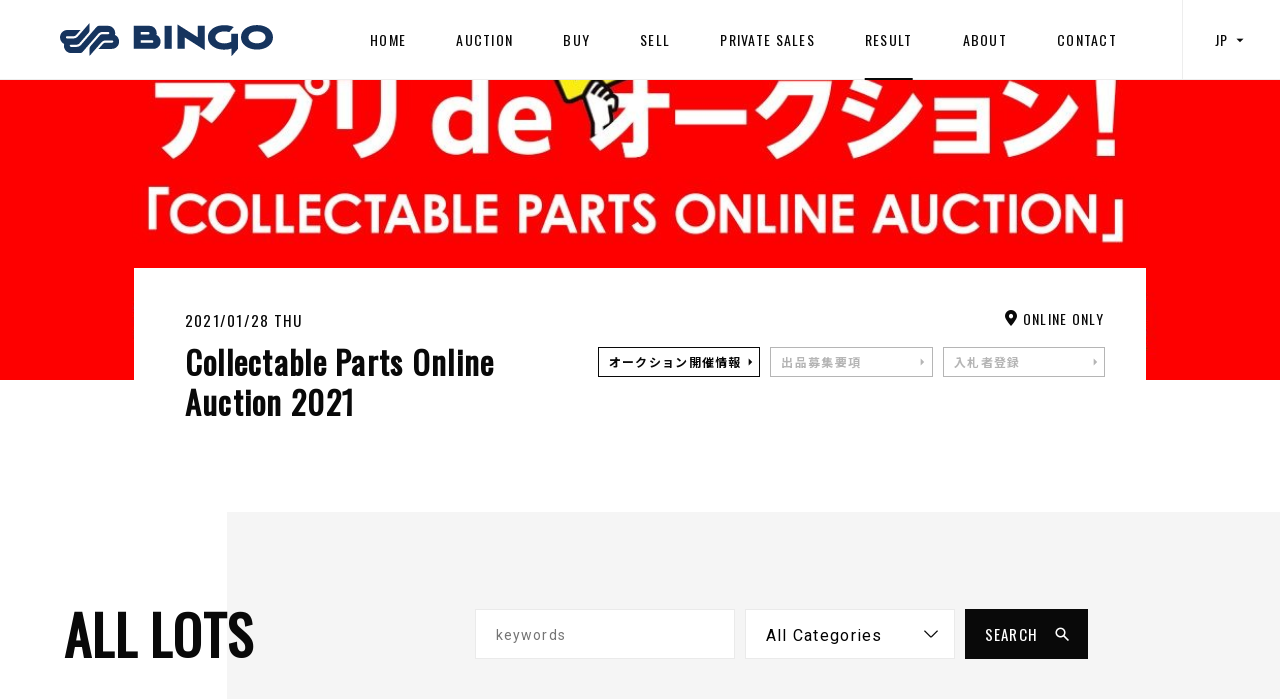

--- FILE ---
content_type: text/html; charset=UTF-8
request_url: https://bhauction.com/result/collectable-parts-online-auction-2021/lots/p2
body_size: 5303
content:

   	 	 		 	 
<!DOCTYPE html>
<html dir="ltr" lang="ja">
<head prefix="og: http://ogp.me/ns# fb: http://ogp.me/ns/fb# website: http://ogp.me/ns/website#">
  <!-- Google Tag Manager -->
  <script>(function(w,d,s,l,i){w[l]=w[l]||[];w[l].push({'gtm.start':
    new Date().getTime(),event:'gtm.js'});var f=d.getElementsByTagName(s)[0],
    j=d.createElement(s),dl=l!='dataLayer'?'&l='+l:'';j.async=true;j.src=
    'https://www.googletagmanager.com/gtm.js?id='+i+dl;f.parentNode.insertBefore(j,f);
    })(window,document,'script','dataLayer','GTM-K5XDBK4');</script>
    <!-- End Google Tag Manager -->
  <meta charset="UTF-8">
  <meta http-equiv="X-UA-Compatible" content="IE=edge">
  <script src="/assets/js/libs/sagen/sagen.min.js" id="sagen" data-browser="true" data-orientation="true"></script>
  <meta name="viewport" content="width=device-width, initial-scale=1, user-scalable=0">

  <title>Collectable Parts Online Auction 2021 | 株式会社BINGO</title>
  <meta name="description" content="株式会社BINGO公式サイト。東京オートサロンや鈴鹿サーキットとのコラボレーションによるオークションを運営。ヴィンテージカー、クラシックカー、スーパーカー、ハイパーカー等、上質なコレクタブルカーオークションを提供しています。">
  <meta name="keywords" content="BHAUCTION,AUCTION,CAR,BINGO">
  <meta name="format-detection" content="telephone=no">
  <!-- sns ogp -->
  <meta property="og:title" content="Collectable Parts Online Auction 2021 | 株式会社BINGO">
  <meta property="og:type" content="website">
  <meta property="og:description" content="株式会社BINGO公式サイト。東京オートサロンや鈴鹿サーキットとのコラボレーションによるオークションを運営。ヴィンテージカー、クラシックカー、スーパーカー、ハイパーカー等、上質なコレクタブルカーオークションを提供しています。">
  <meta property="og:url" content="https://bhauction.com/result/collectable-parts-online-auction-2021/lots/p2">
  <meta property="og:image" content="/data/img/auction/collectable-parts-online-auction-2021/_og_img/parts1240.jpg">
  <meta property="og:site_name" content="株式会社BINGO">
  <meta property="og:locale" content="ja_JP">

      <link rel="stylesheet" href="/assets/js/libs/swiper/swiper.min.css">
    <link rel="stylesheet" href="/assets/css/ui.css" media="only screen and (min-width: 769px)">
  <link rel="stylesheet" href="/assets/css/ui_sp.css" media="only screen and (max-width: 768px)">
  <!-- Global site tag (gtag.js) - Google Analytics -->
  <script async src="https://www.googletagmanager.com/gtag/js?id=UA-97098398-2"></script>
  <script>
    window.dataLayer = window.dataLayer || [];
    function gtag(){dataLayer.push(arguments);}
    gtag('js', new Date());

    gtag('config', 'UA-97098398-2');
  </script>
  <!-- Facebook Pixel Code -->
  <script>
    !function(f,b,e,v,n,t,s)
    {if(f.fbq)return;n=f.fbq=function(){n.callMethod?
    n.callMethod.apply(n,arguments):n.queue.push(arguments)};
    if(!f._fbq)f._fbq=n;n.push=n;n.loaded=!0;n.version='2.0';
    n.queue=[];t=b.createElement(e);t.async=!0;
    t.src=v;s=b.getElementsByTagName(e)[0];
    s.parentNode.insertBefore(t,s)}(window, document,'script',
    'https://connect.facebook.net/en_US/fbevents.js');
    fbq('init', '617694938694580');
    fbq('track', 'PageView');
  </script>
  <noscript><img height="1" width="1" style="display:none"
    src="https://www.facebook.com/tr?id=617694938694580&ev=PageView&noscript=1"/>
  </noscript>
  <!-- End Facebook Pixel Code -->
</head><script src="https://code.jquery.com/jquery-3.3.1.min.js" integrity="sha256-FgpCb/KJQlLNfOu91ta32o/NMZxltwRo8QtmkMRdAu8=" crossorigin="anonymous"></script>
<script type="text/javascript">
	$(function(){
		$("#search").click(function(){
			var q = $("#q_word").val();
			var c = $("#lots--categories").val();
			var arr = [];

			if (!q==""){
				q = "q=" + q;
				arr.push(q);
			}
			if (!c==""){
				c = "c=" + c;
				arr.push(c);
			}
			query = ((!q=="") || (!c=="")) ? "?" + arr.join("&") : "";
			location.href= "." + query;
		});
	});
</script>
<body class="">
	<!-- Google Tag Manager (noscript) -->
<noscript><iframe src="https://www.googletagmanager.com/ns.html?id=GTM-K5XDBK4"
height="0" width="0" style="display:none;visibility:hidden"></iframe></noscript>
<!-- End Google Tag Manager (noscript) -->	<div class="whole">
		
<header id="js-header" class="header lazyload">
	<h1 class="header__logo"><a href="/"><img src="/assets/img/logo.svg" alt="株式会社BINGO"></a></h1>

	<div class="header__menu_opener">
		<div id="js-header__menu_opener__trigger" class="header__menu_opener__trigger"><span></span><span></span><span></span></div>
	</div><!-- /.header__menu_opener -->

	<nav class="header__gnav">
		<p class="header__gnav__logo"><a href="/"><img src="/assets/img/logo.svg" alt="株式会社BINGO"></a></p>
		
		<div id="js-header__gnav__menu" class="header__gnav__menu">
						<a href="JavaScript:void(0)" 	 ></a>
			<a href="/" 			 >HOME</a>
			<a href="/auction/" 	  >AUCTION</a>
			<a href="/buy/" 		 >BUY</a>
			<a href="/sell/" 		 >SELL</a>
			<a href="/private-sales/"  >PRIVATE SALES</a>
			<a href="/result/" 		class="current" >RESULT</a>
			<a href="/about/" 		 >ABOUT</a>
			<a href="/contact/" 	 >CONTACT</a>
			<span id="js-header__gnav__menu__underline" class="header__gnav__menu__underline"></span>
		</div><!-- /.header__gnav__menu -->

		<div class="header__gnav__language">
						<a class="current" href="javascript:void(0);">JP<i class="icon-"></i></a>
			<a class="" href="/en/result/collectable-parts-online-auction-2021/lots/">EN<i class="icon-"></i></a>
			<!--<a class="" href="/en/result/">EN<i class="icon-"></i></a>-->
					</div><!-- /.header__gnav__language -->
	</nav><!-- /.header__nav -->
</header><!-- /.header -->		<div class="body" data-page="auction-info-lots">
			<div class="auction__list auction__info__header">
				<section class="auction__list__item animate lazyload" data-expand="-20">
								<figure class="auction__list__item__figure">
					<img class="auction__list__item__figure__image" src="/data/img/auction/collectable-parts-online-auction-2021/_auction_kv/parts1240.jpg" data-src="/data/img/auction/collectable-parts-online-auction-2021/_auction_kv/parts1240.jpg" alt="">
				</figure>
				<div class="auction__list__item__inner">
					<div class="auction__list__item__information">
												<p class="date" data-session="0">2021/01/28 THU</p>
												<h1 class="title">Collectable Parts Online Auction 2021</h1>
						<p class="location">ONLINE ONLY</p>						</div><!-- /.auction__list__item__information -->
						<div class="auction__info__register__links">
							<ul class="column">
								<li class="btn"><a href="../">オークション開催情報</a></li>
								<li class="btn disabled"><a href="">出品募集要項</a></li>
								<li class="btn disabled"><a href="">入札者登録</a></li>
							</ul>
						</div><!-- /.auction__info__register__links -->
					</div><!-- /.auction__list__item__inner -->
				</section><!-- /.auction__list__item -->
			</div><!-- /.auction__list -->

									
										
			<section class="mod--lots__list" data-category="lots--index">
				<div class="mod--lots__list__inner">
					<div class="mod--lots__list__header">
						<div class="mod--lots__list__header__title">ALL LOTS</div>
						<div class="mod--lots__list__header__form">
						<input id="q_word" name="q" class="mod--lots__list__header__form__keywords" type="text" placeholder="keywords" >
						<label class="mod--lots__list__header__form__categories select__wrap" for="lots--categories">
														<select name="lots--categories" id="lots--categories">
							<option value="">All Categories</option>
														<option value="competition-race"  >Competition/Race</option>
														<option value="motocycles"  >Motocycles</option>
														<option value="automobilia"  >Automobilia</option>
														<option value="parts"  >Parts</option>
														<option value="autmobiles"  >Automobiles</option>
														</select>
						</label>
						<button id="search" class="mod--lots__list__header__form__btn mod--btn">SEARCH<i class="icon-svg_search"></i></button>
						</div><!-- /.mod--lots__list__header__form -->
					</div><!-- /.mod--lots__list__header -->

															
					<div class="mod--lots__list__body">
												<div class="mod--lots__list__body__item animate lazyload" data-expand="-1" data-delay="0">
						<a href="/result/collectable-parts-online-auction-2021/lots/nissan-skyline-kpgc10-hakosuka-gt-r-side-window-set-1">
														<figure class="figure"><img class="lazyload" src="/assets/img/s.png" data-src="https://bhauction.com/data/img/lots/NISSAN-SKYLINE-KPGC10-“Hakosuka-GT-R”-SIDE-WINDOW-Set/101A0133.jpg" alt="NISSAN SKYLINE KPGC10
“Hakosuka GT-R”
SIDE WINDOW Set"></figure>
														<p class="lot_num">LOT 31</p>
							<h3 class="title">NISSAN SKYLINE KPGC10<br />
“Hakosuka GT-R”<br />
SIDE WINDOW Set</h3>
							<p class="price">
																																																																																																																																																																																																		</p>
																				</a>
						</div><!-- /.mod--lots__list__body -->
												<div class="mod--lots__list__body__item animate lazyload" data-expand="-1" data-delay="0">
						<a href="/result/collectable-parts-online-auction-2021/lots/nissan-skyline-pgc10-ventilation-windo">
														<figure class="figure"><img class="lazyload" src="/assets/img/s.png" data-src="https://bhauction.com/data/img/lots/NISSAN-SKYLINE-PGC10-VENTILATION-WINDO/101A6321.jpg" alt="NISSAN SKYLINE PGC10
VENTILATION WINDO"></figure>
														<p class="lot_num">LOT 32</p>
							<h3 class="title">NISSAN SKYLINE PGC10<br />
VENTILATION WINDO</h3>
							<p class="price">
																																																																																																																																																																																																		</p>
														<p class="note">*offered without reserved</p>						</a>
						</div><!-- /.mod--lots__list__body -->
												<div class="mod--lots__list__body__item animate lazyload" data-expand="-1" data-delay="0">
						<a href="/result/collectable-parts-online-auction-2021/lots/nissan-skyline-gc10-pgc10-4-door-sedan-door">
														<figure class="figure"><img class="lazyload" src="/assets/img/s.png" data-src="https://bhauction.com/data/img/lots/Nissan-Skyline-GC10/PGC10-4-Door-Sedan-Door/101A0337_hp.jpg" alt="Nissan Skyline
GC10 / PGC10
4 Door Sedan Door"></figure>
														<p class="lot_num">LOT 33</p>
							<h3 class="title">Nissan Skyline<br />
GC10 / PGC10<br />
4 Door Sedan Door</h3>
							<p class="price">
																																																																																																																																																																																																		</p>
																				</a>
						</div><!-- /.mod--lots__list__body -->
												<div class="mod--lots__list__body__item animate lazyload" data-expand="-1" data-delay="0">
						<a href="/result/collectable-parts-online-auction-2021/lots/nissan-skyline-gc10-pgc10-4-door-sedan-rear-quarter-panel-1">
														<figure class="figure"><img class="lazyload" src="/assets/img/s.png" data-src="https://bhauction.com/data/img/lots/Nissan-Skyline-GC10/PGC10-4-Door-Sedan-Rear-Quarter-panel/101A1192.jpg" alt="Nissan Skyline
GC10 / PGC10
4 Door Sedan Rear Quarter panel"></figure>
														<p class="lot_num">LOT 34</p>
							<h3 class="title">Nissan Skyline<br />
GC10 / PGC10<br />
4 Door Sedan Rear Quarter panel</h3>
							<p class="price">
																																																																																																																																																																																																		</p>
																				</a>
						</div><!-- /.mod--lots__list__body -->
												<div class="mod--lots__list__body__item animate lazyload" data-expand="-1" data-delay="0">
						<a href="/result/collectable-parts-online-auction-2021/lots/nissan-skyline-hakosuka-weather-strip-set">
														<figure class="figure"><img class="lazyload" src="/assets/img/s.png" data-src="https://bhauction.com/data/img/lots/NISSAN-SKYLINE-“Hakosuka”-Weather-Strip-set/101A6529.jpg" alt="NISSAN SKYLINE “Hakosuka”
Weather Strip set"></figure>
														<p class="lot_num">LOT 35</p>
							<h3 class="title">NISSAN SKYLINE “Hakosuka”<br />
Weather Strip set</h3>
							<p class="price">
																																																																																																																																																																																																		</p>
														<p class="note">*offered without reserved</p>						</a>
						</div><!-- /.mod--lots__list__body -->
												<div class="mod--lots__list__body__item animate lazyload" data-expand="-1" data-delay="0">
						<a href="/result/collectable-parts-online-auction-2021/lots/nissan-skyline-hakosuka-front-fender-panel-for-left-side">
														<figure class="figure"><img class="lazyload" src="/assets/img/s.png" data-src="https://bhauction.com/data/img/lots/NISSAN-SKYLINE-“Hakosuka”-FRONT-FENDER-PANEL-for-Left-side/101A7291.jpg" alt="NISSAN SKYLINE “Hakosuka”
FRONT FENDER PANEL
for Left side"></figure>
														<p class="lot_num">LOT 36</p>
							<h3 class="title">NISSAN SKYLINE “Hakosuka”<br />
FRONT FENDER PANEL<br />
for Left side</h3>
							<p class="price">
																																																																																																																																																																																																		</p>
																				</a>
						</div><!-- /.mod--lots__list__body -->
												<div class="mod--lots__list__body__item animate lazyload" data-expand="-1" data-delay="0">
						<a href="/result/collectable-parts-online-auction-2021/lots/nissan-skyline-hakosuka-fender-apron-panel-for-right-side-1">
														<figure class="figure"><img class="lazyload" src="/assets/img/s.png" data-src="https://bhauction.com/data/img/lots/NISSAN-SKYLINE-“Hakosuka”-FENDER-APRON-PANEL-for-Right-side/101A7245.jpg" alt="NISSAN SKYLINE “Hakosuka”
FENDER APRON PANEL
for Right side"></figure>
														<p class="lot_num">LOT 37</p>
							<h3 class="title">NISSAN SKYLINE “Hakosuka”<br />
FENDER APRON PANEL<br />
for Right side</h3>
							<p class="price">
																																																																																																																																																																																																		</p>
																				</a>
						</div><!-- /.mod--lots__list__body -->
												<div class="mod--lots__list__body__item animate lazyload" data-expand="-1" data-delay="0">
						<a href="/result/collectable-parts-online-auction-2021/lots/nissan-skyline-kpgc10-hakosuka-gt-r-over-fender-set-1">
														<figure class="figure"><img class="lazyload" src="/assets/img/s.png" data-src="https://bhauction.com/data/img/lots/NISSAN-SKYLINE-KPGC10-“Hakosuka-GT-R”-OVER-FENDER-Set/101A0096.jpg" alt="NISSAN SKYLINE KPGC10
“Hakosuka GT-R”
OVER FENDER Set"></figure>
														<p class="lot_num">LOT 38</p>
							<h3 class="title">NISSAN SKYLINE KPGC10<br />
“Hakosuka GT-R”<br />
OVER FENDER Set</h3>
							<p class="price">
																																																																																																																																																																																																		</p>
																				</a>
						</div><!-- /.mod--lots__list__body -->
												<div class="mod--lots__list__body__item animate lazyload" data-expand="-1" data-delay="0">
						<a href="/result/collectable-parts-online-auction-2021/lots/nissan-skyline-hakosuka-front-seat">
														<figure class="figure"><img class="lazyload" src="/assets/img/s.png" data-src="https://bhauction.com/data/img/lots/NISSAN-SKYLINE-“Hakosuka”-Front-Seat/101A6435.jpg" alt="NISSAN SKYLINE “Hakosuka”
Front Seat"></figure>
														<p class="lot_num">LOT 39</p>
							<h3 class="title">NISSAN SKYLINE “Hakosuka”<br />
Front Seat</h3>
							<p class="price">
																																																																																																																																																																																																		</p>
														<p class="note">*offered without reserved</p>						</a>
						</div><!-- /.mod--lots__list__body -->
												<div class="mod--lots__list__body__item animate lazyload" data-expand="-1" data-delay="0">
						<a href="/result/collectable-parts-online-auction-2021/lots/nissan-skyline-kgc10-hakosuka-gt-r-front-ligth-bezel">
														<figure class="figure"><img class="lazyload" src="/assets/img/s.png" data-src="https://bhauction.com/data/img/lots/NISSAN-SKYLINE-KGC10-“Hakosuka-GT-R”-FRONT-LIGTH-BEZEL/101A0342.jpg" alt="NISSAN SKYLINE KGC10
“Hakosuka GT-R”
FRONT LIGTH BEZEL"></figure>
														<p class="lot_num">LOT 41</p>
							<h3 class="title">NISSAN SKYLINE KGC10<br />
“Hakosuka GT-R”<br />
FRONT LIGTH BEZEL</h3>
							<p class="price">
																																																																																																																																																																																																		</p>
																				</a>
						</div><!-- /.mod--lots__list__body -->
												<div class="mod--lots__list__body__item animate lazyload" data-expand="-1" data-delay="0">
						<a href="/result/collectable-parts-online-auction-2021/lots/nissan-skyline-kgc10-hakosuka-gt-r-front-grill">
														<figure class="figure"><img class="lazyload" src="/assets/img/s.png" data-src="https://bhauction.com/data/img/lots/NISSAN-SKYLINE-KGC10-“Hakosuka-GT-R”-FRONT-GRILL/101A0317.jpg" alt="NISSAN SKYLINE KGC10
“Hakosuka GT-R”
FRONT GRILL"></figure>
														<p class="lot_num">LOT 43</p>
							<h3 class="title">NISSAN SKYLINE KGC10<br />
“Hakosuka GT-R”<br />
FRONT GRILL</h3>
							<p class="price">
																																																																																																																																																																																																		</p>
																				</a>
						</div><!-- /.mod--lots__list__body -->
												<div class="mod--lots__list__body__item animate lazyload" data-expand="-1" data-delay="0">
						<a href="/result/collectable-parts-online-auction-2021/lots/nissan-skyline-hakosuka-rear-seat-vertical-cushion">
														<figure class="figure"><img class="lazyload" src="/assets/img/s.png" data-src="https://bhauction.com/data/img/lots/NISSAN-SKYLINE-“Hakosuka”-Rear-Seat-Vertical-Cushion/101A6376.jpg" alt="NISSAN SKYLINE “Hakosuka”
Rear Seat
Vertical Cushion"></figure>
														<p class="lot_num">LOT 44</p>
							<h3 class="title">NISSAN SKYLINE “Hakosuka”<br />
Rear Seat<br />
Vertical Cushion</h3>
							<p class="price">
																																																																																																																																																																																																		</p>
														<p class="note">*offered without reserved</p>						</a>
						</div><!-- /.mod--lots__list__body -->
												<div class="mod--lots__list__body__item animate lazyload" data-expand="-1" data-delay="0">
						<a href="/result/collectable-parts-online-auction-2021/lots/nissan-skyline-hakosuka-rear-seat-horizontal-cushion">
														<figure class="figure"><img class="lazyload" src="/assets/img/s.png" data-src="https://bhauction.com/data/img/lots/NISSAN-SKYLINE-“Hakosuka”-Rear-Seat-Horizontal-Cushion/101A6394.jpg" alt="NISSAN SKYLINE “Hakosuka”
Rear Seat
Horizontal Cushion"></figure>
														<p class="lot_num">LOT 45</p>
							<h3 class="title">NISSAN SKYLINE “Hakosuka”<br />
Rear Seat<br />
Horizontal Cushion</h3>
							<p class="price">
																																																																																																																																																																																																		</p>
														<p class="note">*offered without reserved</p>						</a>
						</div><!-- /.mod--lots__list__body -->
												<div class="mod--lots__list__body__item animate lazyload" data-expand="-1" data-delay="0">
						<a href="/result/collectable-parts-online-auction-2021/lots/nissan-skyline-hakosuka-rear-seat-set">
														<figure class="figure"><img class="lazyload" src="/assets/img/s.png" data-src="https://bhauction.com/data/img/lots/NISSAN-SKYLINE-“Hakosuka”-Rear-Seat-set/101A6423.jpg" alt="NISSAN SKYLINE “Hakosuka”
Rear Seat set"></figure>
														<p class="lot_num">LOT 46</p>
							<h3 class="title">NISSAN SKYLINE “Hakosuka”<br />
Rear Seat set</h3>
							<p class="price">
																																																																																																																																																																																																		</p>
														<p class="note">*offered without reserved</p>						</a>
						</div><!-- /.mod--lots__list__body -->
												<div class="mod--lots__list__body__item animate lazyload" data-expand="-1" data-delay="0">
						<a href="/result/collectable-parts-online-auction-2021/lots/nissan-skyline-kgc10-hakosuka-gt-r-rear-tail-light-1">
														<figure class="figure"><img class="lazyload" src="/assets/img/s.png" data-src="https://bhauction.com/data/img/lots/NISSAN-SKYLINE-KGC10-“Hakosuka-GT-R”-REAR-TAIL-LIGHT/101A0242.jpg" alt="NISSAN SKYLINE KGC10
“Hakosuka GT-R”
REAR TAIL LIGHT"></figure>
														<p class="lot_num">LOT 47</p>
							<h3 class="title">NISSAN SKYLINE KGC10<br />
“Hakosuka GT-R”<br />
REAR TAIL LIGHT</h3>
							<p class="price">
																																																																																																																																																																																																		</p>
																				</a>
						</div><!-- /.mod--lots__list__body -->
												<div class="mod--lots__list__body__item animate lazyload" data-expand="-1" data-delay="0">
						<a href="/result/collectable-parts-online-auction-2021/lots/nissan-skyline-kpgc10-hakosuka-gt-r-rear-tail-light">
														<figure class="figure"><img class="lazyload" src="/assets/img/s.png" data-src="https://bhauction.com/data/img/lots/NISSAN-SKYLINE-KPGC10-“Hakosuka-GT-R”-REAR-TAIL-LIGHT/101A0225.jpg" alt="NISSAN SKYLINE KPGC10
“Hakosuka GT-R”
REAR TAIL LIGHT"></figure>
														<p class="lot_num">LOT 48</p>
							<h3 class="title">NISSAN SKYLINE KPGC10<br />
“Hakosuka GT-R”<br />
REAR TAIL LIGHT</h3>
							<p class="price">
																																																																																																																																																																																																		</p>
																				</a>
						</div><!-- /.mod--lots__list__body -->
												<div class="mod--lots__list__body__item animate lazyload" data-expand="-1" data-delay="0">
						<a href="/result/collectable-parts-online-auction-2021/lots/nissan-skyline-hakosuka-engine-hood-1">
														<figure class="figure"><img class="lazyload" src="/assets/img/s.png" data-src="https://bhauction.com/data/img/lots/Nissan-Skyline-Hakosuka-Engine-hood/101A1091.jpg" alt="Nissan Skyline &quot;Hakosuka&quot;
Engine hood"></figure>
														<p class="lot_num">LOT 49</p>
							<h3 class="title">Nissan Skyline &quot;Hakosuka&quot;<br />
Engine hood</h3>
							<p class="price">
																																																																																																																																																																																																		</p>
																				</a>
						</div><!-- /.mod--lots__list__body -->
												<div class="mod--lots__list__body__item animate lazyload" data-expand="-1" data-delay="0">
						<a href="/result/collectable-parts-online-auction-2021/lots/nissan-skyline-hakosuka-drive-shaft">
														<figure class="figure"><img class="lazyload" src="/assets/img/s.png" data-src="https://bhauction.com/data/img/lots/NISSAN-SKYLINE-“Hakosuka”-Drive-Shaft/101A6604.jpg" alt="NISSAN SKYLINE “Hakosuka”
Drive Shaft"></figure>
														<p class="lot_num">LOT 50</p>
							<h3 class="title">NISSAN SKYLINE “Hakosuka”<br />
Drive Shaft</h3>
							<p class="price">
																																																																																																																																																																																																		</p>
														<p class="note">*offered without reserved</p>						</a>
						</div><!-- /.mod--lots__list__body -->
												<div class="mod--lots__list__body__item animate lazyload" data-expand="-1" data-delay="0">
						<a href="/result/collectable-parts-online-auction-2021/lots/nissan-skyline-hakosuka-gt-r-battery-cover">
														<figure class="figure"><img class="lazyload" src="/assets/img/s.png" data-src="https://bhauction.com/data/img/lots/NISSAN-SKYLINE-“Hakosuka-GT-R”-Battery-Cover/101A6622.jpg" alt="NISSAN SKYLINE
“Hakosuka GT-R”
Battery Cover"></figure>
														<p class="lot_num">LOT 51</p>
							<h3 class="title">NISSAN SKYLINE<br />
“Hakosuka GT-R”<br />
Battery Cover</h3>
							<p class="price">
																																																																																																																																																																																																		</p>
														<p class="note">*offered without reserved</p>						</a>
						</div><!-- /.mod--lots__list__body -->
												<div class="mod--lots__list__body__item animate lazyload" data-expand="-1" data-delay="0">
						<a href="/result/collectable-parts-online-auction-2021/lots/nissan-skyline-hakosuka-trunk-hood-2-1">
														<figure class="figure"><img class="lazyload" src="/assets/img/s.png" data-src="https://bhauction.com/data/img/lots/NISSAN-SKYLINE-“Hakosuka”-TRUNK-HOOD/101A7255.jpg" alt="NISSAN SKYLINE “Hakosuka”
TRUNK HOOD"></figure>
														<p class="lot_num">LOT 52</p>
							<h3 class="title">NISSAN SKYLINE “Hakosuka”<br />
TRUNK HOOD</h3>
							<p class="price">
																																																																																																																																																																																																		</p>
																				</a>
						</div><!-- /.mod--lots__list__body -->
												<div class="mod--lots__list__body__item animate lazyload" data-expand="-1" data-delay="0">
						<a href="/result/collectable-parts-online-auction-2021/lots/nissan-skyline-kpgc10-hakosuka-gt-r-engine-hood-1">
														<figure class="figure"><img class="lazyload" src="/assets/img/s.png" data-src="https://bhauction.com/data/img/lots/NISSAN-SKYLINE-KPGC10-“Hakosuka-GT-R”-ENGINE-HOOD/101A7330.jpg" alt="NISSAN SKYLINE KPGC10
“Hakosuka  GT-R”
ENGINE HOOD"></figure>
														<p class="lot_num">LOT 53</p>
							<h3 class="title">NISSAN SKYLINE KPGC10<br />
“Hakosuka  GT-R”<br />
ENGINE HOOD</h3>
							<p class="price">
																																																																																																																																																																																																		</p>
																				</a>
						</div><!-- /.mod--lots__list__body -->
												<div class="mod--lots__list__body__item animate lazyload" data-expand="-1" data-delay="0">
						<a href="/result/collectable-parts-online-auction-2021/lots/nissan-skyline-hakosuka-gt-r-air-cleaner-box">
														<figure class="figure"><img class="lazyload" src="/assets/img/s.png" data-src="https://bhauction.com/data/img/lots/NISSAN-SKYLINE-“Hakosuka-GT-R”-Air-Cleaner-Box/101A6730.jpg" alt="NISSAN SKYLINE
“Hakosuka GT-R”
Air Cleaner Box"></figure>
														<p class="lot_num">LOT 54</p>
							<h3 class="title">NISSAN SKYLINE<br />
“Hakosuka GT-R”<br />
Air Cleaner Box</h3>
							<p class="price">
																																																																																																																																																																																																		</p>
														<p class="note">*offered without reserved</p>						</a>
						</div><!-- /.mod--lots__list__body -->
												<div class="mod--lots__list__body__item animate lazyload" data-expand="-1" data-delay="0">
						<a href="/result/collectable-parts-online-auction-2021/lots/nissan-skyline-kpgc10-hakosuka-gt-r-front-panel-1">
														<figure class="figure"><img class="lazyload" src="/assets/img/s.png" data-src="/assets/img/noimage.png" alt="noimage"></figure>
														<p class="lot_num">LOT 55</p>
							<h3 class="title">NISSAN SKYLINE KPGC10<br />
“Hakosuka  GT-R”<br />
FRONT PANEL</h3>
							<p class="price">
																																																																																																																																																																																																		</p>
																				</a>
						</div><!-- /.mod--lots__list__body -->
												<div class="mod--lots__list__body__item animate lazyload" data-expand="-1" data-delay="0">
						<a href="/result/collectable-parts-online-auction-2021/lots/nissan-skyline-kpgc10-hakosuka-gt-r-back-panel-1">
														<figure class="figure"><img class="lazyload" src="/assets/img/s.png" data-src="https://bhauction.com/data/img/lots/NISSAN-SKYLINE-KPGC10-“Hakosuka-GT-R”-BACK-PANEL/101A7363.jpg" alt="NISSAN SKYLINE KPGC10
“Hakosuka  GT-R”
BACK PANEL"></figure>
														<p class="lot_num">LOT 56</p>
							<h3 class="title">NISSAN SKYLINE KPGC10<br />
“Hakosuka  GT-R”<br />
BACK PANEL</h3>
							<p class="price">
																																																																																																																																																																																																		</p>
																				</a>
						</div><!-- /.mod--lots__list__body -->
												<div class="mod--lots__list__body__item animate lazyload" data-expand="-1" data-delay="0">
						<a href="/result/collectable-parts-online-auction-2021/lots/undercarriage-parts-set">
														<figure class="figure"><img class="lazyload" src="/assets/img/s.png" data-src="https://bhauction.com/data/img/lots/Undercarriage-Parts-Set/101A6697.jpg" alt="Undercarriage Parts Set"></figure>
														<p class="lot_num">LOT 57</p>
							<h3 class="title">Undercarriage Parts Set</h3>
							<p class="price">
																																																																																																																																																																																																		</p>
														<p class="note">*offered without reserved</p>						</a>
						</div><!-- /.mod--lots__list__body -->
												<div class="mod--lots__list__body__item animate lazyload" data-expand="-1" data-delay="0">
						<a href="/result/collectable-parts-online-auction-2021/lots/transmission-gear-set">
														<figure class="figure"><img class="lazyload" src="/assets/img/s.png" data-src="https://bhauction.com/data/img/lots/Transmission-Gear-Set/101A6658.jpg" alt="Transmission Gear Set"></figure>
														<p class="lot_num">LOT 58</p>
							<h3 class="title">Transmission Gear Set</h3>
							<p class="price">
																																																																																																																																																																																																		</p>
														<p class="note">*offered without reserved</p>						</a>
						</div><!-- /.mod--lots__list__body -->
												<div class="mod--lots__list__body__item animate lazyload" data-expand="-1" data-delay="0">
						<a href="/result/collectable-parts-online-auction-2021/lots/transmission-gear-set-1">
														<figure class="figure"><img class="lazyload" src="/assets/img/s.png" data-src="https://bhauction.com/data/img/lots/Transmission-Gear-Set/101A6684.jpg" alt="Transmission Gear Set"></figure>
														<p class="lot_num">LOT 59</p>
							<h3 class="title">Transmission Gear Set</h3>
							<p class="price">
																																																																																																																																																																																																		</p>
														<p class="note">*offered without reserved</p>						</a>
						</div><!-- /.mod--lots__list__body -->
												<div class="mod--lots__list__body__item animate lazyload" data-expand="-1" data-delay="0">
						<a href="/result/collectable-parts-online-auction-2021/lots/nissan-skyline-kpgc110-kenmeri-gt-r-window-set-1">
														<figure class="figure"><img class="lazyload" src="/assets/img/s.png" data-src="https://bhauction.com/data/img/lots/NISSAN-SKYLINE-KPGC110-“Kenmeri-GT-R”-WINDOW-set/101A0114.jpg" alt="NISSAN SKYLINE KPGC110
“Kenmeri GT-R”
WINDOW set"></figure>
														<p class="lot_num">LOT 60</p>
							<h3 class="title">NISSAN SKYLINE KPGC110<br />
“Kenmeri GT-R”<br />
WINDOW set</h3>
							<p class="price">
																																																																																																																																																																																																		</p>
																				</a>
						</div><!-- /.mod--lots__list__body -->
												<div class="mod--lots__list__body__item animate lazyload" data-expand="-1" data-delay="0">
						<a href="/result/collectable-parts-online-auction-2021/lots/nissan-skyline-kpgc110-kenmeri-gt-r-front-grill-1">
														<figure class="figure"><img class="lazyload" src="/assets/img/s.png" data-src="https://bhauction.com/data/img/lots/NISSAN-SKYLINE-KPGC110-“Kenmeri-GT-R”-FRONT-GRILL/101A0159.jpg" alt="NISSAN SKYLINE KPGC110
“Kenmeri GT-R”
FRONT GRILL"></figure>
														<p class="lot_num">LOT 61</p>
							<h3 class="title">NISSAN SKYLINE KPGC110<br />
“Kenmeri GT-R”<br />
FRONT GRILL</h3>
							<p class="price">
																																																																																																																																																																																																		</p>
																				</a>
						</div><!-- /.mod--lots__list__body -->
												<div class="mod--lots__list__body__item animate lazyload" data-expand="-1" data-delay="0">
						<a href="/result/collectable-parts-online-auction-2021/lots/nissan-skyline-kpgc110-kenmeri-gt-r-front-core-support-panel-1">
														<figure class="figure"><img class="lazyload" src="/assets/img/s.png" data-src="/assets/img/noimage.png" alt="noimage"></figure>
														<p class="lot_num">LOT 62</p>
							<h3 class="title">NISSAN SKYLINE KPGC110<br />
“Kenmeri GT-R”<br />
FRONT CORE SUPPORT PANEL</h3>
							<p class="price">
																																																																																																																																																																																																		</p>
																				</a>
						</div><!-- /.mod--lots__list__body -->
											</div><!-- /.mod--lots__list__body -->
									</div><!-- /.mod--lots__list__inner -->

								<nav class="mod--pager">
				<a href="https://bhauction.com/result/collectable-parts-online-auction-2021/lots" class="mod--pager--prev" ></a>
				<a href="https://bhauction.com/result/collectable-parts-online-auction-2021/lots/p3" class="mod--pager--next" ></a>

				<div class="mod--pager__pagination">
					<a href="https://bhauction.com/result/collectable-parts-online-auction-2021/lots" class="mod--pager__pagination__btn ">1</a>					<a href="https://bhauction.com/result/collectable-parts-online-auction-2021/lots/p2" class="mod--pager__pagination__btn current">2</a>					<a href="https://bhauction.com/result/collectable-parts-online-auction-2021/lots/p3" class="mod--pager__pagination__btn ">3</a>																													</div><!-- /.mod--pager__pagination -->
				</nav><!-- /.mod--pager -->
				
				<div class="bottom__btn">
					<a href="../" class="mod--btn">
						<i class="icon-svg_arrow-left"></i>
						オークション開催情報へ戻る
					</a>
				</div><!-- /.bottom__btn -->
			</section><!-- /.mod--lots__list -->
		</div><!-- /.body -->
		<footer class="footer animate lazyload" data-expand="50">
			<nav class="footer__breadcrumb">
				<ol itemscope itemtype="http://schema.org/breadCrumbList">
				<li itemprop="itemListElement" itemscope itemtype="http://schema.org/ListItem"><a itemprop="item" href="/"><span itemprop="name">HOME</span><meta itemprop="position" content="1" /></a></li>
				<li itemprop="itemListElement" itemscope itemtype="http://schema.org/ListItem"><a itemprop="item" href="/result/"><span itemprop="name">RESULT</span><meta itemprop="position" content="2" /></a></li>
				<li itemprop="itemListElement" itemscope itemtype="http://schema.org/ListItem"><span itemprop="name">Collectable Parts Online Auction 2021</span><meta itemprop="position" content="3" /></li>
				</ol>
			</nav><!-- /.footer__breadcrumb -->

			 
<div class="footer__inner">
  <p class="footer__logo">
    <a href="/"
      ><img
        src="/assets/img/logo-footer.svg"
        alt="株式会社BINGO OFFICIAL PARTNER SMBC"
    /></a>
  </p>

  <div class="footer__links">
    <ul>
      <li><a href="/privacy-policy/">PRIVACY POLICY</a></li>
    </ul>
  </div>
  <dl class="footer__sns">
    <dd>
      <a
        href="https://twitter.com/bingo_media_jp"
        class="footer__sns__twitter"
        target="_blank"
        ><span>Twitter</span><i class="icon-svg_twitter"></i
      ></a>
    </dd>
    <dd>
      <a
        href="https://www.youtube.com/channel/UCpyvxr2IQf0K6TFPsf-8C-w"
        class="footer__sns__youtube"
        target="_blank"
        ><span>Youtube</span><i class="icon-svg_youtube"></i
      ></a>
    </dd>
    <dd>
      <a
        href="https://www.facebook.com/BINGOJapan/"
        class="footer__sns__facebook"
        target="_blank"
        ><span>Facebook</span><i class="icon-svg_facebook"></i
      ></a>
    </dd>
    <dd>
      <a
        href="https://www.instagram.com/bingo_international/"
        class="footer__sns__instagram"
        target="_blank"
        ><span>Instagram</span><i class="icon-svg_insta"></i
      ></a>
    </dd>
  </dl>
  <!-- /.footer__sns -->

  <p class="footer__copyright">
    &copy; BINGO Co.,Ltd. All rights reserved.
  </p>
  </div>
<!-- /.footer__inner -->
		</footer><!-- /.footer -->
	</div><!-- /.whole -->

<script type="text/javascript" src="/assets/js/vendor.js" charset="utf-8"></script>
<script type="text/javascript" src="/assets/js/common.js" charset="utf-8"></script>

</body>
</html>


--- FILE ---
content_type: text/css
request_url: https://bhauction.com/assets/css/ui_sp.css
body_size: 20671
content:
@charset "UTF-8";@import url("//fonts.googleapis.com/css?family=Noto+Sans+JP:400,500,700|Oswald|Roboto:400,500,700");@import url("//cdn.jsdelivr.net/npm/yakuhanjp@3.1.0/dist/css/yakuhanjp.min.css");blockquote,body,dd,div,dl,dt,fieldset,figure,form,h1,h2,h3,h4,h5,h6,input,li,ol,p,pre,td,textarea,th,ul{margin:0;padding:0}address,caption,cite,code,dfn,em,i,th,var{font-style:normal;font-weight:400}fieldset,img,object{border:0;vertical-align:bottom}img{font-size:0;line-height:0;-ms-interpolation-mode:bicubic}table{border-collapse:collapse;border-spacing:0}caption,th{text-align:left}ul{list-style-type:none}h1,h2,h3,h4,h5,h6{font-size:100%;font-weight:400}q:after,q:before{content:""}abbr,acronym{border:0;font-variant:normal}input,select,textarea{font-family:inherit;font-size:inherit;font-weight:inherit}legend{color:#000}body{color:#090909;font-family:YakuHanJP,Roboto,Noto Sans JP,ヒラギノ角ゴ ProN W3,Hiragino Kaku Gothic ProN,メイリオ,Meiryo,ＭＳ\ Ｐゴシック,Arial,verdana,sans-serif;background-color:#fff;font-size:16px}*{box-sizing:border-box;-webkit-font-smoothing:antialiased;-moz-osx-font-smoothing:grayscale;text-rendering:optimizeLegibility;-moz-font-feature-settings:"liga","kern"}.noto_sans{font-family:Noto Sans JP,sans-serif}.oswald{font-family:Oswald,sans-serif}.roboto{font-family:Roboto,sans-serif}.oswald-noto_sans{font-family:Oswald,Noto Sans JP,ヒラギノ角ゴ ProN W3,Hiragino Kaku Gothic ProN,メイリオ,Meiryo,ＭＳ\ Ｐゴシック,Arial,verdana,sans-serif}.word_break{display:block}.other .hide-for-sp,.other .show-for-pc{display:inherit!important}.mobile .hide-for-sp,.mobile .show-for-pc,.other .hide-for-pc,.other .show-for-sp{display:none!important}.mobile .hide-for-pc,.mobile .show-for-sp{display:block!important}@media only screen and (min-width:769px){.hide-for-small,.show-for-large{display:inherit!important}.hide-for-large,.show-for-small{display:none!important}}@media only screen and (max-width:768px){.hide-for-large,.show-for-small{display:inherit!important}.hide-for-small,.show-for-large{display:none!important}}sup{font-size:.5em}@font-face{font-family:icomoon;src:url(/assets/fonts/icomoon.eot?rluv9y);src:url(/assets/fonts/icomoon.eot?rluv9y#iefix) format("embedded-opentype"),url(/assets/fonts/icomoon.ttf?rluv9y) format("truetype"),url(/assets/fonts/icomoon.woff?rluv9y) format("woff"),url(/assets/fonts/icomoon.svg?rluv9y#icomoon) format("svg");font-weight:400;font-style:normal}.auction__info__header__hero .location:before,.auction__info__remarks .auction__info__register__links .column .btn:after,.auction__list .auction__info__register__links ul.column li.btn a:after,.auction__list__item__information .location:before,.buy_sell__faq__btns__btn:after,.buy_sell__header__carousel__slider__button--next:before,.buy_sell__header__carousel__slider__button--prev:before,.contact__form .select__wrap:before,.contact__form__btns a:before,.contact__form__btns button:before,.contact__form input[type=checkbox]+label:after,.download__btns__agreement input[type=checkbox]+label:after,.footer__breadcrumb li:after,.lots__detail__data__lot_num .nav--next:before,.lots__detail__data__lot_num .nav--prev:before,.mod--article .mod--btn:before,.mod--article p a[target=_blank]:before,.mod--lots_carousel__slider__button--next:before,.mod--lots_carousel__slider__button--prev:before,.mod--lots_detail_carousel__thumbs__item:after,.news__header__form .select__wrap:before,.news__post__body__prev_btn:before,.news__posts__item__link:before,.regist__form .select__wrap:before,.regist__form__btns a:before,.regist__form__btns button:before,.regist__form input[type=checkbox]+label:after,[class*=" icon-"],[class^=icon-]{font-family:icomoon!important;speak:none;font-style:normal;font-weight:400;font-variant:normal;text-transform:none;line-height:1;-webkit-font-smoothing:antialiased;-moz-osx-font-smoothing:grayscale}.icon-svg_arrow-bottom:before{content:"\e900"}.contact__form__btns a.btn--back:before,.contact__form__btns button.btn--back:before,.icon-svg_arrow-left:before,.mod--lots_carousel__slider__button--prev:before,.news__post__body__prev_btn:before,.regist__form__btns a.btn--back:before,.regist__form__btns button.btn--back:before{content:"\e901"}.auction__info__remarks .auction__info__register__links .column .btn:after,.auction__list .auction__info__register__links ul.column li.btn a:after,.buy_sell__faq__btns__btn:after,.contact__form__btns a:before,.contact__form__btns button:before,.icon-svg_arrow-right:before,.mod--article .mod--btn:before,.mod--lots_carousel__slider__button--next:before,.news__posts__item__link:before,.regist__form__btns a:before,.regist__form__btns button:before{content:"\e902"}.icon-svg_arrow-top:before{content:"\e903"}.icon-svg_blank:before,.mod--article .mod--btn[target=_blank]:before,.mod--article p a[target=_blank]:before{content:"\e904"}.icon-svg_change:before{content:"\e905"}.contact__form input[type=checkbox]+label:after,.download__btns__agreement input[type=checkbox]+label:after,.icon-svg_check:before,.regist__form input[type=checkbox]+label:after{content:"\e906"}.icon-svg_download:before{content:"\e907"}.icon-svg_twitter:after,.icon-svg_twitter:before{content:"";display:block;width:20px;height:20px;background-repeat:no-repeat;background-size:20px 20px;background-position:0 0;position:absolute;top:0;-webkit-transition:opacity .2s linear;transition:opacity .2s linear}@media (max-width:768px){.icon-svg_twitter:after,.icon-svg_twitter:before{width:6.6666666667vw;height:6.6666666667vw;background-size:6.6666666667vw 6.6666666667vw}}.icon-svg_twitter:before{background-image:url(/assets/img/icon-twitter.svg);opacity:1}.icon-svg_twitter:after{background-image:url(/assets/img/icon-twitter_over.svg);opacity:0}@media (max-width:768px){.icon-svg_twitter:after{display:none}}.footer__sns__twitter:hover .icon-svg_twitter:before{opacity:0}@media (max-width:768px){.footer__sns__twitter:hover .icon-svg_twitter:before{opacity:1}}.footer__sns__twitter:hover .icon-svg_twitter:after{opacity:1}.icon-svg_youtube:after,.icon-svg_youtube:before{content:"";display:block;width:20px;height:20px;background-repeat:no-repeat;background-size:20px 20px;background-position:0 0;position:absolute;top:0;-webkit-transition:opacity .2s linear;transition:opacity .2s linear}@media (max-width:768px){.icon-svg_youtube:after,.icon-svg_youtube:before{width:6.6666666667vw;height:6.6666666667vw;background-size:6.6666666667vw 6.6666666667vw}}.icon-svg_youtube:before{background-image:url(/assets/img/icon-youtube.svg);opacity:1}.icon-svg_youtube:after{background-image:url(/assets/img/icon-youtube_over.svg);opacity:0}@media (max-width:768px){.icon-svg_youtube:after{display:none}}.footer__sns__youtube:hover .icon-svg_youtube:before{opacity:0}@media (max-width:768px){.footer__sns__youtube:hover .icon-svg_youtube:before{opacity:1}}.footer__sns__youtube:hover .icon-svg_youtube:after{opacity:1}.icon-svg_facebook:after,.icon-svg_facebook:before{content:"";display:block;width:20px;height:20px;background-repeat:no-repeat;background-size:20px 20px;background-position:0 0;position:absolute;top:0;-webkit-transition:opacity .2s linear;transition:opacity .2s linear}@media (max-width:768px){.icon-svg_facebook:after,.icon-svg_facebook:before{width:6.6666666667vw;height:6.6666666667vw;background-size:6.6666666667vw 6.6666666667vw}}.icon-svg_facebook:before{background-image:url(/assets/img/icon-facebook.svg);opacity:1}.icon-svg_facebook:after{background-image:url(/assets/img/icon-facebook_over.svg);opacity:0}@media (max-width:768px){.icon-svg_facebook:after{display:none}}.footer__sns__facebook:hover .icon-svg_facebook:before{opacity:0}@media (max-width:768px){.footer__sns__facebook:hover .icon-svg_facebook:before{opacity:1}}.footer__sns__facebook:hover .icon-svg_facebook:after{opacity:1}.icon-svg_insta:after,.icon-svg_insta:before{content:"";display:block;width:20px;height:20px;background-repeat:no-repeat;background-size:20px 20px;background-position:0 0;position:absolute;top:0}@media (max-width:768px){.icon-svg_insta:after,.icon-svg_insta:before{width:6.6666666667vw;height:6.6666666667vw;background-size:6.6666666667vw 6.6666666667vw}}.icon-svg_insta:before{content:"\e909"}.icon-svg_lot-arrow-left:before,.lots__detail__data__lot_num .nav--prev:before{content:"\e90a"}.footer__breadcrumb li:after,.icon-svg_lot-arrow-right:before,.lots__detail__data__lot_num .nav--next:before{content:"\e90b"}.icon-svg_pdf:before,.mod--article .mod--btn[href$=".doc"]:before,.mod--article .mod--btn[href$=".docx"]:before,.mod--article .mod--btn[href$=".pdf"]:before,.mod--article .mod--btn[href$=".xls"]:before,.mod--article .mod--btn[href$=".xlsx"]:before,.mod--article .mod--btn[href$=".zip"]:before,.news__posts__item__link[href$=".pdf"]:before{content:"\e90c"}.auction__info__header__hero .location:before,.auction__list__item__information .location:before,.icon-svg_pin:before{content:"\e90d"}.icon-svg_plus:before,.mod--lots_detail_carousel__thumbs__item:after{content:"\e90e"}.icon-svg_search:before{content:"\e90f"}.contact__form .select__wrap:before,.icon-svg_slider-arrow-bottom:before,.news__header__form .select__wrap:before,.regist__form .select__wrap:before{content:"\e910"}.buy_sell__header__carousel__slider__button--prev:before,.icon-svg_slider-arrow-left:before{content:"\e911"}.buy_sell__header__carousel__slider__button--next:before,.icon-svg_slider-arrow-right:before{content:"\e912"}.icon-svg_slider-arrow-top:before{content:"\e913"}[data-delay="0"]{-webkit-animation-delay:0s!important;animation-delay:0s!important}[data-delay="0.01"]{-webkit-animation-delay:.01s!important;animation-delay:.01s!important}[data-delay="0.02"]{-webkit-animation-delay:.02s!important;animation-delay:.02s!important}[data-delay="0.03"]{-webkit-animation-delay:.03s!important;animation-delay:.03s!important}[data-delay="0.04"]{-webkit-animation-delay:.04s!important;animation-delay:.04s!important}[data-delay="0.05"]{-webkit-animation-delay:.05s!important;animation-delay:.05s!important}[data-delay="0.06"]{-webkit-animation-delay:.06s!important;animation-delay:.06s!important}[data-delay="0.07"]{-webkit-animation-delay:.07s!important;animation-delay:.07s!important}[data-delay="0.08"]{-webkit-animation-delay:.08s!important;animation-delay:.08s!important}[data-delay="0.09"]{-webkit-animation-delay:.09s!important;animation-delay:.09s!important}[data-delay="0.1"]{-webkit-animation-delay:.1s!important;animation-delay:.1s!important}[data-delay="0.11"]{-webkit-animation-delay:.11s!important;animation-delay:.11s!important}[data-delay="0.12"]{-webkit-animation-delay:.12s!important;animation-delay:.12s!important}[data-delay="0.13"]{-webkit-animation-delay:.13s!important;animation-delay:.13s!important}[data-delay="0.14"]{-webkit-animation-delay:.14s!important;animation-delay:.14s!important}[data-delay="0.15"]{-webkit-animation-delay:.15s!important;animation-delay:.15s!important}[data-delay="0.16"]{-webkit-animation-delay:.16s!important;animation-delay:.16s!important}[data-delay="0.17"]{-webkit-animation-delay:.17s!important;animation-delay:.17s!important}[data-delay="0.18"]{-webkit-animation-delay:.18s!important;animation-delay:.18s!important}[data-delay="0.19"]{-webkit-animation-delay:.19s!important;animation-delay:.19s!important}[data-delay="0.2"]{-webkit-animation-delay:.2s!important;animation-delay:.2s!important}[data-delay="0.21"]{-webkit-animation-delay:.21s!important;animation-delay:.21s!important}[data-delay="0.22"]{-webkit-animation-delay:.22s!important;animation-delay:.22s!important}[data-delay="0.23"]{-webkit-animation-delay:.23s!important;animation-delay:.23s!important}[data-delay="0.24"]{-webkit-animation-delay:.24s!important;animation-delay:.24s!important}[data-delay="0.25"]{-webkit-animation-delay:.25s!important;animation-delay:.25s!important}[data-delay="0.26"]{-webkit-animation-delay:.26s!important;animation-delay:.26s!important}[data-delay="0.27"]{-webkit-animation-delay:.27s!important;animation-delay:.27s!important}[data-delay="0.28"]{-webkit-animation-delay:.28s!important;animation-delay:.28s!important}[data-delay="0.29"]{-webkit-animation-delay:.29s!important;animation-delay:.29s!important}[data-delay="0.3"]{-webkit-animation-delay:.3s!important;animation-delay:.3s!important}[data-delay="0.31"]{-webkit-animation-delay:.31s!important;animation-delay:.31s!important}[data-delay="0.32"]{-webkit-animation-delay:.32s!important;animation-delay:.32s!important}[data-delay="0.33"]{-webkit-animation-delay:.33s!important;animation-delay:.33s!important}[data-delay="0.34"]{-webkit-animation-delay:.34s!important;animation-delay:.34s!important}[data-delay="0.35"]{-webkit-animation-delay:.35s!important;animation-delay:.35s!important}[data-delay="0.36"]{-webkit-animation-delay:.36s!important;animation-delay:.36s!important}[data-delay="0.37"]{-webkit-animation-delay:.37s!important;animation-delay:.37s!important}[data-delay="0.38"]{-webkit-animation-delay:.38s!important;animation-delay:.38s!important}[data-delay="0.39"]{-webkit-animation-delay:.39s!important;animation-delay:.39s!important}[data-delay="0.4"]{-webkit-animation-delay:.4s!important;animation-delay:.4s!important}[data-delay="0.41"]{-webkit-animation-delay:.41s!important;animation-delay:.41s!important}[data-delay="0.42"]{-webkit-animation-delay:.42s!important;animation-delay:.42s!important}[data-delay="0.43"]{-webkit-animation-delay:.43s!important;animation-delay:.43s!important}[data-delay="0.44"]{-webkit-animation-delay:.44s!important;animation-delay:.44s!important}[data-delay="0.45"]{-webkit-animation-delay:.45s!important;animation-delay:.45s!important}[data-delay="0.46"]{-webkit-animation-delay:.46s!important;animation-delay:.46s!important}[data-delay="0.47"]{-webkit-animation-delay:.47s!important;animation-delay:.47s!important}[data-delay="0.48"]{-webkit-animation-delay:.48s!important;animation-delay:.48s!important}[data-delay="0.49"]{-webkit-animation-delay:.49s!important;animation-delay:.49s!important}[data-delay="0.5"]{-webkit-animation-delay:.5s!important;animation-delay:.5s!important}[data-delay="0.51"]{-webkit-animation-delay:.51s!important;animation-delay:.51s!important}[data-delay="0.52"]{-webkit-animation-delay:.52s!important;animation-delay:.52s!important}[data-delay="0.53"]{-webkit-animation-delay:.53s!important;animation-delay:.53s!important}[data-delay="0.54"]{-webkit-animation-delay:.54s!important;animation-delay:.54s!important}[data-delay="0.55"]{-webkit-animation-delay:.55s!important;animation-delay:.55s!important}[data-delay="0.56"]{-webkit-animation-delay:.56s!important;animation-delay:.56s!important}[data-delay="0.57"]{-webkit-animation-delay:.57s!important;animation-delay:.57s!important}[data-delay="0.58"]{-webkit-animation-delay:.58s!important;animation-delay:.58s!important}[data-delay="0.59"]{-webkit-animation-delay:.59s!important;animation-delay:.59s!important}[data-delay="0.6"]{-webkit-animation-delay:.6s!important;animation-delay:.6s!important}[data-delay="0.61"]{-webkit-animation-delay:.61s!important;animation-delay:.61s!important}[data-delay="0.62"]{-webkit-animation-delay:.62s!important;animation-delay:.62s!important}[data-delay="0.63"]{-webkit-animation-delay:.63s!important;animation-delay:.63s!important}[data-delay="0.64"]{-webkit-animation-delay:.64s!important;animation-delay:.64s!important}[data-delay="0.65"]{-webkit-animation-delay:.65s!important;animation-delay:.65s!important}[data-delay="0.66"]{-webkit-animation-delay:.66s!important;animation-delay:.66s!important}[data-delay="0.67"]{-webkit-animation-delay:.67s!important;animation-delay:.67s!important}[data-delay="0.68"]{-webkit-animation-delay:.68s!important;animation-delay:.68s!important}[data-delay="0.69"]{-webkit-animation-delay:.69s!important;animation-delay:.69s!important}[data-delay="0.7"]{-webkit-animation-delay:.7s!important;animation-delay:.7s!important}[data-delay="0.71"]{-webkit-animation-delay:.71s!important;animation-delay:.71s!important}[data-delay="0.72"]{-webkit-animation-delay:.72s!important;animation-delay:.72s!important}[data-delay="0.73"]{-webkit-animation-delay:.73s!important;animation-delay:.73s!important}[data-delay="0.74"]{-webkit-animation-delay:.74s!important;animation-delay:.74s!important}[data-delay="0.75"]{-webkit-animation-delay:.75s!important;animation-delay:.75s!important}[data-delay="0.76"]{-webkit-animation-delay:.76s!important;animation-delay:.76s!important}[data-delay="0.77"]{-webkit-animation-delay:.77s!important;animation-delay:.77s!important}[data-delay="0.78"]{-webkit-animation-delay:.78s!important;animation-delay:.78s!important}[data-delay="0.79"]{-webkit-animation-delay:.79s!important;animation-delay:.79s!important}[data-delay="0.8"]{-webkit-animation-delay:.8s!important;animation-delay:.8s!important}[data-delay="0.81"]{-webkit-animation-delay:.81s!important;animation-delay:.81s!important}[data-delay="0.82"]{-webkit-animation-delay:.82s!important;animation-delay:.82s!important}[data-delay="0.83"]{-webkit-animation-delay:.83s!important;animation-delay:.83s!important}[data-delay="0.84"]{-webkit-animation-delay:.84s!important;animation-delay:.84s!important}[data-delay="0.85"]{-webkit-animation-delay:.85s!important;animation-delay:.85s!important}[data-delay="0.86"]{-webkit-animation-delay:.86s!important;animation-delay:.86s!important}[data-delay="0.87"]{-webkit-animation-delay:.87s!important;animation-delay:.87s!important}[data-delay="0.88"]{-webkit-animation-delay:.88s!important;animation-delay:.88s!important}[data-delay="0.89"]{-webkit-animation-delay:.89s!important;animation-delay:.89s!important}[data-delay="0.9"]{-webkit-animation-delay:.9s!important;animation-delay:.9s!important}[data-delay="0.91"]{-webkit-animation-delay:.91s!important;animation-delay:.91s!important}[data-delay="0.92"]{-webkit-animation-delay:.92s!important;animation-delay:.92s!important}[data-delay="0.93"]{-webkit-animation-delay:.93s!important;animation-delay:.93s!important}[data-delay="0.94"]{-webkit-animation-delay:.94s!important;animation-delay:.94s!important}[data-delay="0.95"]{-webkit-animation-delay:.95s!important;animation-delay:.95s!important}[data-delay="0.96"]{-webkit-animation-delay:.96s!important;animation-delay:.96s!important}[data-delay="0.97"]{-webkit-animation-delay:.97s!important;animation-delay:.97s!important}[data-delay="0.98"]{-webkit-animation-delay:.98s!important;animation-delay:.98s!important}[data-delay="0.99"]{-webkit-animation-delay:.99s!important;animation-delay:.99s!important}[data-delay="1"]{-webkit-animation-delay:1s!important;animation-delay:1s!important}[data-delay="1.01"]{-webkit-animation-delay:1.01s!important;animation-delay:1.01s!important}[data-delay="1.02"]{-webkit-animation-delay:1.02s!important;animation-delay:1.02s!important}[data-delay="1.03"]{-webkit-animation-delay:1.03s!important;animation-delay:1.03s!important}[data-delay="1.04"]{-webkit-animation-delay:1.04s!important;animation-delay:1.04s!important}[data-delay="1.05"]{-webkit-animation-delay:1.05s!important;animation-delay:1.05s!important}[data-delay="1.06"]{-webkit-animation-delay:1.06s!important;animation-delay:1.06s!important}[data-delay="1.07"]{-webkit-animation-delay:1.07s!important;animation-delay:1.07s!important}[data-delay="1.08"]{-webkit-animation-delay:1.08s!important;animation-delay:1.08s!important}[data-delay="1.09"]{-webkit-animation-delay:1.09s!important;animation-delay:1.09s!important}[data-delay="1.1"]{-webkit-animation-delay:1.1s!important;animation-delay:1.1s!important}[data-delay="1.11"]{-webkit-animation-delay:1.11s!important;animation-delay:1.11s!important}[data-delay="1.12"]{-webkit-animation-delay:1.12s!important;animation-delay:1.12s!important}[data-delay="1.13"]{-webkit-animation-delay:1.13s!important;animation-delay:1.13s!important}[data-delay="1.14"]{-webkit-animation-delay:1.14s!important;animation-delay:1.14s!important}[data-delay="1.15"]{-webkit-animation-delay:1.15s!important;animation-delay:1.15s!important}[data-delay="1.16"]{-webkit-animation-delay:1.16s!important;animation-delay:1.16s!important}[data-delay="1.17"]{-webkit-animation-delay:1.17s!important;animation-delay:1.17s!important}[data-delay="1.18"]{-webkit-animation-delay:1.18s!important;animation-delay:1.18s!important}[data-delay="1.19"]{-webkit-animation-delay:1.19s!important;animation-delay:1.19s!important}[data-delay="1.2"]{-webkit-animation-delay:1.2s!important;animation-delay:1.2s!important}[data-delay="1.21"]{-webkit-animation-delay:1.21s!important;animation-delay:1.21s!important}[data-delay="1.22"]{-webkit-animation-delay:1.22s!important;animation-delay:1.22s!important}[data-delay="1.23"]{-webkit-animation-delay:1.23s!important;animation-delay:1.23s!important}[data-delay="1.24"]{-webkit-animation-delay:1.24s!important;animation-delay:1.24s!important}[data-delay="1.25"]{-webkit-animation-delay:1.25s!important;animation-delay:1.25s!important}[data-delay="1.26"]{-webkit-animation-delay:1.26s!important;animation-delay:1.26s!important}[data-delay="1.27"]{-webkit-animation-delay:1.27s!important;animation-delay:1.27s!important}[data-delay="1.28"]{-webkit-animation-delay:1.28s!important;animation-delay:1.28s!important}[data-delay="1.29"]{-webkit-animation-delay:1.29s!important;animation-delay:1.29s!important}[data-delay="1.3"]{-webkit-animation-delay:1.3s!important;animation-delay:1.3s!important}[data-delay="1.31"]{-webkit-animation-delay:1.31s!important;animation-delay:1.31s!important}[data-delay="1.32"]{-webkit-animation-delay:1.32s!important;animation-delay:1.32s!important}[data-delay="1.33"]{-webkit-animation-delay:1.33s!important;animation-delay:1.33s!important}[data-delay="1.34"]{-webkit-animation-delay:1.34s!important;animation-delay:1.34s!important}[data-delay="1.35"]{-webkit-animation-delay:1.35s!important;animation-delay:1.35s!important}[data-delay="1.36"]{-webkit-animation-delay:1.36s!important;animation-delay:1.36s!important}[data-delay="1.37"]{-webkit-animation-delay:1.37s!important;animation-delay:1.37s!important}[data-delay="1.38"]{-webkit-animation-delay:1.38s!important;animation-delay:1.38s!important}[data-delay="1.39"]{-webkit-animation-delay:1.39s!important;animation-delay:1.39s!important}[data-delay="1.4"]{-webkit-animation-delay:1.4s!important;animation-delay:1.4s!important}[data-delay="1.41"]{-webkit-animation-delay:1.41s!important;animation-delay:1.41s!important}[data-delay="1.42"]{-webkit-animation-delay:1.42s!important;animation-delay:1.42s!important}[data-delay="1.43"]{-webkit-animation-delay:1.43s!important;animation-delay:1.43s!important}[data-delay="1.44"]{-webkit-animation-delay:1.44s!important;animation-delay:1.44s!important}[data-delay="1.45"]{-webkit-animation-delay:1.45s!important;animation-delay:1.45s!important}[data-delay="1.46"]{-webkit-animation-delay:1.46s!important;animation-delay:1.46s!important}[data-delay="1.47"]{-webkit-animation-delay:1.47s!important;animation-delay:1.47s!important}[data-delay="1.48"]{-webkit-animation-delay:1.48s!important;animation-delay:1.48s!important}[data-delay="1.49"]{-webkit-animation-delay:1.49s!important;animation-delay:1.49s!important}[data-delay="1.5"]{-webkit-animation-delay:1.5s!important;animation-delay:1.5s!important}[data-delay="1.51"]{-webkit-animation-delay:1.51s!important;animation-delay:1.51s!important}[data-delay="1.52"]{-webkit-animation-delay:1.52s!important;animation-delay:1.52s!important}[data-delay="1.53"]{-webkit-animation-delay:1.53s!important;animation-delay:1.53s!important}[data-delay="1.54"]{-webkit-animation-delay:1.54s!important;animation-delay:1.54s!important}[data-delay="1.55"]{-webkit-animation-delay:1.55s!important;animation-delay:1.55s!important}[data-delay="1.56"]{-webkit-animation-delay:1.56s!important;animation-delay:1.56s!important}[data-delay="1.57"]{-webkit-animation-delay:1.57s!important;animation-delay:1.57s!important}[data-delay="1.58"]{-webkit-animation-delay:1.58s!important;animation-delay:1.58s!important}[data-delay="1.59"]{-webkit-animation-delay:1.59s!important;animation-delay:1.59s!important}[data-delay="1.6"]{-webkit-animation-delay:1.6s!important;animation-delay:1.6s!important}[data-delay="1.61"]{-webkit-animation-delay:1.61s!important;animation-delay:1.61s!important}[data-delay="1.62"]{-webkit-animation-delay:1.62s!important;animation-delay:1.62s!important}[data-delay="1.63"]{-webkit-animation-delay:1.63s!important;animation-delay:1.63s!important}[data-delay="1.64"]{-webkit-animation-delay:1.64s!important;animation-delay:1.64s!important}[data-delay="1.65"]{-webkit-animation-delay:1.65s!important;animation-delay:1.65s!important}[data-delay="1.66"]{-webkit-animation-delay:1.66s!important;animation-delay:1.66s!important}[data-delay="1.67"]{-webkit-animation-delay:1.67s!important;animation-delay:1.67s!important}[data-delay="1.68"]{-webkit-animation-delay:1.68s!important;animation-delay:1.68s!important}[data-delay="1.69"]{-webkit-animation-delay:1.69s!important;animation-delay:1.69s!important}[data-delay="1.7"]{-webkit-animation-delay:1.7s!important;animation-delay:1.7s!important}[data-delay="1.71"]{-webkit-animation-delay:1.71s!important;animation-delay:1.71s!important}[data-delay="1.72"]{-webkit-animation-delay:1.72s!important;animation-delay:1.72s!important}[data-delay="1.73"]{-webkit-animation-delay:1.73s!important;animation-delay:1.73s!important}[data-delay="1.74"]{-webkit-animation-delay:1.74s!important;animation-delay:1.74s!important}[data-delay="1.75"]{-webkit-animation-delay:1.75s!important;animation-delay:1.75s!important}[data-delay="1.76"]{-webkit-animation-delay:1.76s!important;animation-delay:1.76s!important}[data-delay="1.77"]{-webkit-animation-delay:1.77s!important;animation-delay:1.77s!important}[data-delay="1.78"]{-webkit-animation-delay:1.78s!important;animation-delay:1.78s!important}[data-delay="1.79"]{-webkit-animation-delay:1.79s!important;animation-delay:1.79s!important}[data-delay="1.8"]{-webkit-animation-delay:1.8s!important;animation-delay:1.8s!important}[data-delay="1.81"]{-webkit-animation-delay:1.81s!important;animation-delay:1.81s!important}[data-delay="1.82"]{-webkit-animation-delay:1.82s!important;animation-delay:1.82s!important}[data-delay="1.83"]{-webkit-animation-delay:1.83s!important;animation-delay:1.83s!important}[data-delay="1.84"]{-webkit-animation-delay:1.84s!important;animation-delay:1.84s!important}[data-delay="1.85"]{-webkit-animation-delay:1.85s!important;animation-delay:1.85s!important}[data-delay="1.86"]{-webkit-animation-delay:1.86s!important;animation-delay:1.86s!important}[data-delay="1.87"]{-webkit-animation-delay:1.87s!important;animation-delay:1.87s!important}[data-delay="1.88"]{-webkit-animation-delay:1.88s!important;animation-delay:1.88s!important}[data-delay="1.89"]{-webkit-animation-delay:1.89s!important;animation-delay:1.89s!important}[data-delay="1.9"]{-webkit-animation-delay:1.9s!important;animation-delay:1.9s!important}[data-delay="1.91"]{-webkit-animation-delay:1.91s!important;animation-delay:1.91s!important}[data-delay="1.92"]{-webkit-animation-delay:1.92s!important;animation-delay:1.92s!important}[data-delay="1.93"]{-webkit-animation-delay:1.93s!important;animation-delay:1.93s!important}[data-delay="1.94"]{-webkit-animation-delay:1.94s!important;animation-delay:1.94s!important}[data-delay="1.95"]{-webkit-animation-delay:1.95s!important;animation-delay:1.95s!important}[data-delay="1.96"]{-webkit-animation-delay:1.96s!important;animation-delay:1.96s!important}[data-delay="1.97"]{-webkit-animation-delay:1.97s!important;animation-delay:1.97s!important}[data-delay="1.98"]{-webkit-animation-delay:1.98s!important;animation-delay:1.98s!important}[data-delay="1.99"]{-webkit-animation-delay:1.99s!important;animation-delay:1.99s!important}[data-delay="2"]{-webkit-animation-delay:2s!important;animation-delay:2s!important}[data-delay="2.01"]{-webkit-animation-delay:2.01s!important;animation-delay:2.01s!important}[data-delay="2.02"]{-webkit-animation-delay:2.02s!important;animation-delay:2.02s!important}[data-delay="2.03"]{-webkit-animation-delay:2.03s!important;animation-delay:2.03s!important}[data-delay="2.04"]{-webkit-animation-delay:2.04s!important;animation-delay:2.04s!important}[data-delay="2.05"]{-webkit-animation-delay:2.05s!important;animation-delay:2.05s!important}[data-delay="2.06"]{-webkit-animation-delay:2.06s!important;animation-delay:2.06s!important}[data-delay="2.07"]{-webkit-animation-delay:2.07s!important;animation-delay:2.07s!important}[data-delay="2.08"]{-webkit-animation-delay:2.08s!important;animation-delay:2.08s!important}[data-delay="2.09"]{-webkit-animation-delay:2.09s!important;animation-delay:2.09s!important}[data-delay="2.1"]{-webkit-animation-delay:2.1s!important;animation-delay:2.1s!important}[data-delay="2.11"]{-webkit-animation-delay:2.11s!important;animation-delay:2.11s!important}[data-delay="2.12"]{-webkit-animation-delay:2.12s!important;animation-delay:2.12s!important}[data-delay="2.13"]{-webkit-animation-delay:2.13s!important;animation-delay:2.13s!important}[data-delay="2.14"]{-webkit-animation-delay:2.14s!important;animation-delay:2.14s!important}[data-delay="2.15"]{-webkit-animation-delay:2.15s!important;animation-delay:2.15s!important}[data-delay="2.16"]{-webkit-animation-delay:2.16s!important;animation-delay:2.16s!important}[data-delay="2.17"]{-webkit-animation-delay:2.17s!important;animation-delay:2.17s!important}[data-delay="2.18"]{-webkit-animation-delay:2.18s!important;animation-delay:2.18s!important}[data-delay="2.19"]{-webkit-animation-delay:2.19s!important;animation-delay:2.19s!important}[data-delay="2.2"]{-webkit-animation-delay:2.2s!important;animation-delay:2.2s!important}[data-delay="2.21"]{-webkit-animation-delay:2.21s!important;animation-delay:2.21s!important}[data-delay="2.22"]{-webkit-animation-delay:2.22s!important;animation-delay:2.22s!important}[data-delay="2.23"]{-webkit-animation-delay:2.23s!important;animation-delay:2.23s!important}[data-delay="2.24"]{-webkit-animation-delay:2.24s!important;animation-delay:2.24s!important}[data-delay="2.25"]{-webkit-animation-delay:2.25s!important;animation-delay:2.25s!important}[data-delay="2.26"]{-webkit-animation-delay:2.26s!important;animation-delay:2.26s!important}[data-delay="2.27"]{-webkit-animation-delay:2.27s!important;animation-delay:2.27s!important}[data-delay="2.28"]{-webkit-animation-delay:2.28s!important;animation-delay:2.28s!important}[data-delay="2.29"]{-webkit-animation-delay:2.29s!important;animation-delay:2.29s!important}[data-delay="2.3"]{-webkit-animation-delay:2.3s!important;animation-delay:2.3s!important}[data-delay="2.31"]{-webkit-animation-delay:2.31s!important;animation-delay:2.31s!important}[data-delay="2.32"]{-webkit-animation-delay:2.32s!important;animation-delay:2.32s!important}[data-delay="2.33"]{-webkit-animation-delay:2.33s!important;animation-delay:2.33s!important}[data-delay="2.34"]{-webkit-animation-delay:2.34s!important;animation-delay:2.34s!important}[data-delay="2.35"]{-webkit-animation-delay:2.35s!important;animation-delay:2.35s!important}[data-delay="2.36"]{-webkit-animation-delay:2.36s!important;animation-delay:2.36s!important}[data-delay="2.37"]{-webkit-animation-delay:2.37s!important;animation-delay:2.37s!important}[data-delay="2.38"]{-webkit-animation-delay:2.38s!important;animation-delay:2.38s!important}[data-delay="2.39"]{-webkit-animation-delay:2.39s!important;animation-delay:2.39s!important}[data-delay="2.4"]{-webkit-animation-delay:2.4s!important;animation-delay:2.4s!important}[data-delay="2.41"]{-webkit-animation-delay:2.41s!important;animation-delay:2.41s!important}[data-delay="2.42"]{-webkit-animation-delay:2.42s!important;animation-delay:2.42s!important}[data-delay="2.43"]{-webkit-animation-delay:2.43s!important;animation-delay:2.43s!important}[data-delay="2.44"]{-webkit-animation-delay:2.44s!important;animation-delay:2.44s!important}[data-delay="2.45"]{-webkit-animation-delay:2.45s!important;animation-delay:2.45s!important}[data-delay="2.46"]{-webkit-animation-delay:2.46s!important;animation-delay:2.46s!important}[data-delay="2.47"]{-webkit-animation-delay:2.47s!important;animation-delay:2.47s!important}[data-delay="2.48"]{-webkit-animation-delay:2.48s!important;animation-delay:2.48s!important}[data-delay="2.49"]{-webkit-animation-delay:2.49s!important;animation-delay:2.49s!important}[data-delay="2.5"]{-webkit-animation-delay:2.5s!important;animation-delay:2.5s!important}[data-delay="2.51"]{-webkit-animation-delay:2.51s!important;animation-delay:2.51s!important}[data-delay="2.52"]{-webkit-animation-delay:2.52s!important;animation-delay:2.52s!important}[data-delay="2.53"]{-webkit-animation-delay:2.53s!important;animation-delay:2.53s!important}[data-delay="2.54"]{-webkit-animation-delay:2.54s!important;animation-delay:2.54s!important}[data-delay="2.55"]{-webkit-animation-delay:2.55s!important;animation-delay:2.55s!important}[data-delay="2.56"]{-webkit-animation-delay:2.56s!important;animation-delay:2.56s!important}[data-delay="2.57"]{-webkit-animation-delay:2.57s!important;animation-delay:2.57s!important}[data-delay="2.58"]{-webkit-animation-delay:2.58s!important;animation-delay:2.58s!important}[data-delay="2.59"]{-webkit-animation-delay:2.59s!important;animation-delay:2.59s!important}[data-delay="2.6"]{-webkit-animation-delay:2.6s!important;animation-delay:2.6s!important}[data-delay="2.61"]{-webkit-animation-delay:2.61s!important;animation-delay:2.61s!important}[data-delay="2.62"]{-webkit-animation-delay:2.62s!important;animation-delay:2.62s!important}[data-delay="2.63"]{-webkit-animation-delay:2.63s!important;animation-delay:2.63s!important}[data-delay="2.64"]{-webkit-animation-delay:2.64s!important;animation-delay:2.64s!important}[data-delay="2.65"]{-webkit-animation-delay:2.65s!important;animation-delay:2.65s!important}[data-delay="2.66"]{-webkit-animation-delay:2.66s!important;animation-delay:2.66s!important}[data-delay="2.67"]{-webkit-animation-delay:2.67s!important;animation-delay:2.67s!important}[data-delay="2.68"]{-webkit-animation-delay:2.68s!important;animation-delay:2.68s!important}[data-delay="2.69"]{-webkit-animation-delay:2.69s!important;animation-delay:2.69s!important}[data-delay="2.7"]{-webkit-animation-delay:2.7s!important;animation-delay:2.7s!important}[data-delay="2.71"]{-webkit-animation-delay:2.71s!important;animation-delay:2.71s!important}[data-delay="2.72"]{-webkit-animation-delay:2.72s!important;animation-delay:2.72s!important}[data-delay="2.73"]{-webkit-animation-delay:2.73s!important;animation-delay:2.73s!important}[data-delay="2.74"]{-webkit-animation-delay:2.74s!important;animation-delay:2.74s!important}[data-delay="2.75"]{-webkit-animation-delay:2.75s!important;animation-delay:2.75s!important}[data-delay="2.76"]{-webkit-animation-delay:2.76s!important;animation-delay:2.76s!important}[data-delay="2.77"]{-webkit-animation-delay:2.77s!important;animation-delay:2.77s!important}[data-delay="2.78"]{-webkit-animation-delay:2.78s!important;animation-delay:2.78s!important}[data-delay="2.79"]{-webkit-animation-delay:2.79s!important;animation-delay:2.79s!important}[data-delay="2.8"]{-webkit-animation-delay:2.8s!important;animation-delay:2.8s!important}[data-delay="2.81"]{-webkit-animation-delay:2.81s!important;animation-delay:2.81s!important}[data-delay="2.82"]{-webkit-animation-delay:2.82s!important;animation-delay:2.82s!important}[data-delay="2.83"]{-webkit-animation-delay:2.83s!important;animation-delay:2.83s!important}[data-delay="2.84"]{-webkit-animation-delay:2.84s!important;animation-delay:2.84s!important}[data-delay="2.85"]{-webkit-animation-delay:2.85s!important;animation-delay:2.85s!important}[data-delay="2.86"]{-webkit-animation-delay:2.86s!important;animation-delay:2.86s!important}[data-delay="2.87"]{-webkit-animation-delay:2.87s!important;animation-delay:2.87s!important}[data-delay="2.88"]{-webkit-animation-delay:2.88s!important;animation-delay:2.88s!important}[data-delay="2.89"]{-webkit-animation-delay:2.89s!important;animation-delay:2.89s!important}[data-delay="2.9"]{-webkit-animation-delay:2.9s!important;animation-delay:2.9s!important}[data-delay="2.91"]{-webkit-animation-delay:2.91s!important;animation-delay:2.91s!important}[data-delay="2.92"]{-webkit-animation-delay:2.92s!important;animation-delay:2.92s!important}[data-delay="2.93"]{-webkit-animation-delay:2.93s!important;animation-delay:2.93s!important}[data-delay="2.94"]{-webkit-animation-delay:2.94s!important;animation-delay:2.94s!important}[data-delay="2.95"]{-webkit-animation-delay:2.95s!important;animation-delay:2.95s!important}[data-delay="2.96"]{-webkit-animation-delay:2.96s!important;animation-delay:2.96s!important}[data-delay="2.97"]{-webkit-animation-delay:2.97s!important;animation-delay:2.97s!important}[data-delay="2.98"]{-webkit-animation-delay:2.98s!important;animation-delay:2.98s!important}[data-delay="2.99"]{-webkit-animation-delay:2.99s!important;animation-delay:2.99s!important}[data-delay="3"]{-webkit-animation-delay:3s!important;animation-delay:3s!important}[data-delay="3.01"]{-webkit-animation-delay:3.01s!important;animation-delay:3.01s!important}[data-delay="3.02"]{-webkit-animation-delay:3.02s!important;animation-delay:3.02s!important}[data-delay="3.03"]{-webkit-animation-delay:3.03s!important;animation-delay:3.03s!important}[data-delay="3.04"]{-webkit-animation-delay:3.04s!important;animation-delay:3.04s!important}[data-delay="3.05"]{-webkit-animation-delay:3.05s!important;animation-delay:3.05s!important}[data-delay="3.06"]{-webkit-animation-delay:3.06s!important;animation-delay:3.06s!important}[data-delay="3.07"]{-webkit-animation-delay:3.07s!important;animation-delay:3.07s!important}[data-delay="3.08"]{-webkit-animation-delay:3.08s!important;animation-delay:3.08s!important}[data-delay="3.09"]{-webkit-animation-delay:3.09s!important;animation-delay:3.09s!important}[data-delay="3.1"]{-webkit-animation-delay:3.1s!important;animation-delay:3.1s!important}[data-delay="3.11"]{-webkit-animation-delay:3.11s!important;animation-delay:3.11s!important}[data-delay="3.12"]{-webkit-animation-delay:3.12s!important;animation-delay:3.12s!important}[data-delay="3.13"]{-webkit-animation-delay:3.13s!important;animation-delay:3.13s!important}[data-delay="3.14"]{-webkit-animation-delay:3.14s!important;animation-delay:3.14s!important}[data-delay="3.15"]{-webkit-animation-delay:3.15s!important;animation-delay:3.15s!important}[data-delay="3.16"]{-webkit-animation-delay:3.16s!important;animation-delay:3.16s!important}[data-delay="3.17"]{-webkit-animation-delay:3.17s!important;animation-delay:3.17s!important}[data-delay="3.18"]{-webkit-animation-delay:3.18s!important;animation-delay:3.18s!important}[data-delay="3.19"]{-webkit-animation-delay:3.19s!important;animation-delay:3.19s!important}[data-delay="3.2"]{-webkit-animation-delay:3.2s!important;animation-delay:3.2s!important}[data-delay="3.21"]{-webkit-animation-delay:3.21s!important;animation-delay:3.21s!important}[data-delay="3.22"]{-webkit-animation-delay:3.22s!important;animation-delay:3.22s!important}[data-delay="3.23"]{-webkit-animation-delay:3.23s!important;animation-delay:3.23s!important}[data-delay="3.24"]{-webkit-animation-delay:3.24s!important;animation-delay:3.24s!important}[data-delay="3.25"]{-webkit-animation-delay:3.25s!important;animation-delay:3.25s!important}[data-delay="3.26"]{-webkit-animation-delay:3.26s!important;animation-delay:3.26s!important}[data-delay="3.27"]{-webkit-animation-delay:3.27s!important;animation-delay:3.27s!important}[data-delay="3.28"]{-webkit-animation-delay:3.28s!important;animation-delay:3.28s!important}[data-delay="3.29"]{-webkit-animation-delay:3.29s!important;animation-delay:3.29s!important}[data-delay="3.3"]{-webkit-animation-delay:3.3s!important;animation-delay:3.3s!important}[data-delay="3.31"]{-webkit-animation-delay:3.31s!important;animation-delay:3.31s!important}[data-delay="3.32"]{-webkit-animation-delay:3.32s!important;animation-delay:3.32s!important}[data-delay="3.33"]{-webkit-animation-delay:3.33s!important;animation-delay:3.33s!important}[data-delay="3.34"]{-webkit-animation-delay:3.34s!important;animation-delay:3.34s!important}[data-delay="3.35"]{-webkit-animation-delay:3.35s!important;animation-delay:3.35s!important}[data-delay="3.36"]{-webkit-animation-delay:3.36s!important;animation-delay:3.36s!important}[data-delay="3.37"]{-webkit-animation-delay:3.37s!important;animation-delay:3.37s!important}[data-delay="3.38"]{-webkit-animation-delay:3.38s!important;animation-delay:3.38s!important}[data-delay="3.39"]{-webkit-animation-delay:3.39s!important;animation-delay:3.39s!important}[data-delay="3.4"]{-webkit-animation-delay:3.4s!important;animation-delay:3.4s!important}[data-delay="3.41"]{-webkit-animation-delay:3.41s!important;animation-delay:3.41s!important}[data-delay="3.42"]{-webkit-animation-delay:3.42s!important;animation-delay:3.42s!important}[data-delay="3.43"]{-webkit-animation-delay:3.43s!important;animation-delay:3.43s!important}[data-delay="3.44"]{-webkit-animation-delay:3.44s!important;animation-delay:3.44s!important}[data-delay="3.45"]{-webkit-animation-delay:3.45s!important;animation-delay:3.45s!important}[data-delay="3.46"]{-webkit-animation-delay:3.46s!important;animation-delay:3.46s!important}[data-delay="3.47"]{-webkit-animation-delay:3.47s!important;animation-delay:3.47s!important}[data-delay="3.48"]{-webkit-animation-delay:3.48s!important;animation-delay:3.48s!important}[data-delay="3.49"]{-webkit-animation-delay:3.49s!important;animation-delay:3.49s!important}[data-delay="3.5"]{-webkit-animation-delay:3.5s!important;animation-delay:3.5s!important}[data-delay="3.51"]{-webkit-animation-delay:3.51s!important;animation-delay:3.51s!important}[data-delay="3.52"]{-webkit-animation-delay:3.52s!important;animation-delay:3.52s!important}[data-delay="3.53"]{-webkit-animation-delay:3.53s!important;animation-delay:3.53s!important}[data-delay="3.54"]{-webkit-animation-delay:3.54s!important;animation-delay:3.54s!important}[data-delay="3.55"]{-webkit-animation-delay:3.55s!important;animation-delay:3.55s!important}[data-delay="3.56"]{-webkit-animation-delay:3.56s!important;animation-delay:3.56s!important}[data-delay="3.57"]{-webkit-animation-delay:3.57s!important;animation-delay:3.57s!important}[data-delay="3.58"]{-webkit-animation-delay:3.58s!important;animation-delay:3.58s!important}[data-delay="3.59"]{-webkit-animation-delay:3.59s!important;animation-delay:3.59s!important}[data-delay="3.6"]{-webkit-animation-delay:3.6s!important;animation-delay:3.6s!important}[data-delay="3.61"]{-webkit-animation-delay:3.61s!important;animation-delay:3.61s!important}[data-delay="3.62"]{-webkit-animation-delay:3.62s!important;animation-delay:3.62s!important}[data-delay="3.63"]{-webkit-animation-delay:3.63s!important;animation-delay:3.63s!important}[data-delay="3.64"]{-webkit-animation-delay:3.64s!important;animation-delay:3.64s!important}[data-delay="3.65"]{-webkit-animation-delay:3.65s!important;animation-delay:3.65s!important}[data-delay="3.66"]{-webkit-animation-delay:3.66s!important;animation-delay:3.66s!important}[data-delay="3.67"]{-webkit-animation-delay:3.67s!important;animation-delay:3.67s!important}[data-delay="3.68"]{-webkit-animation-delay:3.68s!important;animation-delay:3.68s!important}[data-delay="3.69"]{-webkit-animation-delay:3.69s!important;animation-delay:3.69s!important}[data-delay="3.7"]{-webkit-animation-delay:3.7s!important;animation-delay:3.7s!important}[data-delay="3.71"]{-webkit-animation-delay:3.71s!important;animation-delay:3.71s!important}[data-delay="3.72"]{-webkit-animation-delay:3.72s!important;animation-delay:3.72s!important}[data-delay="3.73"]{-webkit-animation-delay:3.73s!important;animation-delay:3.73s!important}[data-delay="3.74"]{-webkit-animation-delay:3.74s!important;animation-delay:3.74s!important}[data-delay="3.75"]{-webkit-animation-delay:3.75s!important;animation-delay:3.75s!important}[data-delay="3.76"]{-webkit-animation-delay:3.76s!important;animation-delay:3.76s!important}[data-delay="3.77"]{-webkit-animation-delay:3.77s!important;animation-delay:3.77s!important}[data-delay="3.78"]{-webkit-animation-delay:3.78s!important;animation-delay:3.78s!important}[data-delay="3.79"]{-webkit-animation-delay:3.79s!important;animation-delay:3.79s!important}[data-delay="3.8"]{-webkit-animation-delay:3.8s!important;animation-delay:3.8s!important}[data-delay="3.81"]{-webkit-animation-delay:3.81s!important;animation-delay:3.81s!important}[data-delay="3.82"]{-webkit-animation-delay:3.82s!important;animation-delay:3.82s!important}[data-delay="3.83"]{-webkit-animation-delay:3.83s!important;animation-delay:3.83s!important}[data-delay="3.84"]{-webkit-animation-delay:3.84s!important;animation-delay:3.84s!important}[data-delay="3.85"]{-webkit-animation-delay:3.85s!important;animation-delay:3.85s!important}[data-delay="3.86"]{-webkit-animation-delay:3.86s!important;animation-delay:3.86s!important}[data-delay="3.87"]{-webkit-animation-delay:3.87s!important;animation-delay:3.87s!important}[data-delay="3.88"]{-webkit-animation-delay:3.88s!important;animation-delay:3.88s!important}[data-delay="3.89"]{-webkit-animation-delay:3.89s!important;animation-delay:3.89s!important}[data-delay="3.9"]{-webkit-animation-delay:3.9s!important;animation-delay:3.9s!important}[data-delay="3.91"]{-webkit-animation-delay:3.91s!important;animation-delay:3.91s!important}[data-delay="3.92"]{-webkit-animation-delay:3.92s!important;animation-delay:3.92s!important}[data-delay="3.93"]{-webkit-animation-delay:3.93s!important;animation-delay:3.93s!important}[data-delay="3.94"]{-webkit-animation-delay:3.94s!important;animation-delay:3.94s!important}[data-delay="3.95"]{-webkit-animation-delay:3.95s!important;animation-delay:3.95s!important}[data-delay="3.96"]{-webkit-animation-delay:3.96s!important;animation-delay:3.96s!important}[data-delay="3.97"]{-webkit-animation-delay:3.97s!important;animation-delay:3.97s!important}[data-delay="3.98"]{-webkit-animation-delay:3.98s!important;animation-delay:3.98s!important}[data-delay="3.99"]{-webkit-animation-delay:3.99s!important;animation-delay:3.99s!important}[data-delay="4"]{-webkit-animation-delay:4s!important;animation-delay:4s!important}[data-delay="4.01"]{-webkit-animation-delay:4.01s!important;animation-delay:4.01s!important}[data-delay="4.02"]{-webkit-animation-delay:4.02s!important;animation-delay:4.02s!important}[data-delay="4.03"]{-webkit-animation-delay:4.03s!important;animation-delay:4.03s!important}[data-delay="4.04"]{-webkit-animation-delay:4.04s!important;animation-delay:4.04s!important}[data-delay="4.05"]{-webkit-animation-delay:4.05s!important;animation-delay:4.05s!important}[data-delay="4.06"]{-webkit-animation-delay:4.06s!important;animation-delay:4.06s!important}[data-delay="4.07"]{-webkit-animation-delay:4.07s!important;animation-delay:4.07s!important}[data-delay="4.08"]{-webkit-animation-delay:4.08s!important;animation-delay:4.08s!important}[data-delay="4.09"]{-webkit-animation-delay:4.09s!important;animation-delay:4.09s!important}[data-delay="4.1"]{-webkit-animation-delay:4.1s!important;animation-delay:4.1s!important}[data-delay="4.11"]{-webkit-animation-delay:4.11s!important;animation-delay:4.11s!important}[data-delay="4.12"]{-webkit-animation-delay:4.12s!important;animation-delay:4.12s!important}[data-delay="4.13"]{-webkit-animation-delay:4.13s!important;animation-delay:4.13s!important}[data-delay="4.14"]{-webkit-animation-delay:4.14s!important;animation-delay:4.14s!important}[data-delay="4.15"]{-webkit-animation-delay:4.15s!important;animation-delay:4.15s!important}[data-delay="4.16"]{-webkit-animation-delay:4.16s!important;animation-delay:4.16s!important}[data-delay="4.17"]{-webkit-animation-delay:4.17s!important;animation-delay:4.17s!important}[data-delay="4.18"]{-webkit-animation-delay:4.18s!important;animation-delay:4.18s!important}[data-delay="4.19"]{-webkit-animation-delay:4.19s!important;animation-delay:4.19s!important}[data-delay="4.2"]{-webkit-animation-delay:4.2s!important;animation-delay:4.2s!important}[data-delay="4.21"]{-webkit-animation-delay:4.21s!important;animation-delay:4.21s!important}[data-delay="4.22"]{-webkit-animation-delay:4.22s!important;animation-delay:4.22s!important}[data-delay="4.23"]{-webkit-animation-delay:4.23s!important;animation-delay:4.23s!important}[data-delay="4.24"]{-webkit-animation-delay:4.24s!important;animation-delay:4.24s!important}[data-delay="4.25"]{-webkit-animation-delay:4.25s!important;animation-delay:4.25s!important}[data-delay="4.26"]{-webkit-animation-delay:4.26s!important;animation-delay:4.26s!important}[data-delay="4.27"]{-webkit-animation-delay:4.27s!important;animation-delay:4.27s!important}[data-delay="4.28"]{-webkit-animation-delay:4.28s!important;animation-delay:4.28s!important}[data-delay="4.29"]{-webkit-animation-delay:4.29s!important;animation-delay:4.29s!important}[data-delay="4.3"]{-webkit-animation-delay:4.3s!important;animation-delay:4.3s!important}[data-delay="4.31"]{-webkit-animation-delay:4.31s!important;animation-delay:4.31s!important}[data-delay="4.32"]{-webkit-animation-delay:4.32s!important;animation-delay:4.32s!important}[data-delay="4.33"]{-webkit-animation-delay:4.33s!important;animation-delay:4.33s!important}[data-delay="4.34"]{-webkit-animation-delay:4.34s!important;animation-delay:4.34s!important}[data-delay="4.35"]{-webkit-animation-delay:4.35s!important;animation-delay:4.35s!important}[data-delay="4.36"]{-webkit-animation-delay:4.36s!important;animation-delay:4.36s!important}[data-delay="4.37"]{-webkit-animation-delay:4.37s!important;animation-delay:4.37s!important}[data-delay="4.38"]{-webkit-animation-delay:4.38s!important;animation-delay:4.38s!important}[data-delay="4.39"]{-webkit-animation-delay:4.39s!important;animation-delay:4.39s!important}[data-delay="4.4"]{-webkit-animation-delay:4.4s!important;animation-delay:4.4s!important}[data-delay="4.41"]{-webkit-animation-delay:4.41s!important;animation-delay:4.41s!important}[data-delay="4.42"]{-webkit-animation-delay:4.42s!important;animation-delay:4.42s!important}[data-delay="4.43"]{-webkit-animation-delay:4.43s!important;animation-delay:4.43s!important}[data-delay="4.44"]{-webkit-animation-delay:4.44s!important;animation-delay:4.44s!important}[data-delay="4.45"]{-webkit-animation-delay:4.45s!important;animation-delay:4.45s!important}[data-delay="4.46"]{-webkit-animation-delay:4.46s!important;animation-delay:4.46s!important}[data-delay="4.47"]{-webkit-animation-delay:4.47s!important;animation-delay:4.47s!important}[data-delay="4.48"]{-webkit-animation-delay:4.48s!important;animation-delay:4.48s!important}[data-delay="4.49"]{-webkit-animation-delay:4.49s!important;animation-delay:4.49s!important}[data-delay="4.5"]{-webkit-animation-delay:4.5s!important;animation-delay:4.5s!important}[data-delay="4.51"]{-webkit-animation-delay:4.51s!important;animation-delay:4.51s!important}[data-delay="4.52"]{-webkit-animation-delay:4.52s!important;animation-delay:4.52s!important}[data-delay="4.53"]{-webkit-animation-delay:4.53s!important;animation-delay:4.53s!important}[data-delay="4.54"]{-webkit-animation-delay:4.54s!important;animation-delay:4.54s!important}[data-delay="4.55"]{-webkit-animation-delay:4.55s!important;animation-delay:4.55s!important}[data-delay="4.56"]{-webkit-animation-delay:4.56s!important;animation-delay:4.56s!important}[data-delay="4.57"]{-webkit-animation-delay:4.57s!important;animation-delay:4.57s!important}[data-delay="4.58"]{-webkit-animation-delay:4.58s!important;animation-delay:4.58s!important}[data-delay="4.59"]{-webkit-animation-delay:4.59s!important;animation-delay:4.59s!important}[data-delay="4.6"]{-webkit-animation-delay:4.6s!important;animation-delay:4.6s!important}[data-delay="4.61"]{-webkit-animation-delay:4.61s!important;animation-delay:4.61s!important}[data-delay="4.62"]{-webkit-animation-delay:4.62s!important;animation-delay:4.62s!important}[data-delay="4.63"]{-webkit-animation-delay:4.63s!important;animation-delay:4.63s!important}[data-delay="4.64"]{-webkit-animation-delay:4.64s!important;animation-delay:4.64s!important}[data-delay="4.65"]{-webkit-animation-delay:4.65s!important;animation-delay:4.65s!important}[data-delay="4.66"]{-webkit-animation-delay:4.66s!important;animation-delay:4.66s!important}[data-delay="4.67"]{-webkit-animation-delay:4.67s!important;animation-delay:4.67s!important}[data-delay="4.68"]{-webkit-animation-delay:4.68s!important;animation-delay:4.68s!important}[data-delay="4.69"]{-webkit-animation-delay:4.69s!important;animation-delay:4.69s!important}[data-delay="4.7"]{-webkit-animation-delay:4.7s!important;animation-delay:4.7s!important}[data-delay="4.71"]{-webkit-animation-delay:4.71s!important;animation-delay:4.71s!important}[data-delay="4.72"]{-webkit-animation-delay:4.72s!important;animation-delay:4.72s!important}[data-delay="4.73"]{-webkit-animation-delay:4.73s!important;animation-delay:4.73s!important}[data-delay="4.74"]{-webkit-animation-delay:4.74s!important;animation-delay:4.74s!important}[data-delay="4.75"]{-webkit-animation-delay:4.75s!important;animation-delay:4.75s!important}[data-delay="4.76"]{-webkit-animation-delay:4.76s!important;animation-delay:4.76s!important}[data-delay="4.77"]{-webkit-animation-delay:4.77s!important;animation-delay:4.77s!important}[data-delay="4.78"]{-webkit-animation-delay:4.78s!important;animation-delay:4.78s!important}[data-delay="4.79"]{-webkit-animation-delay:4.79s!important;animation-delay:4.79s!important}[data-delay="4.8"]{-webkit-animation-delay:4.8s!important;animation-delay:4.8s!important}[data-delay="4.81"]{-webkit-animation-delay:4.81s!important;animation-delay:4.81s!important}[data-delay="4.82"]{-webkit-animation-delay:4.82s!important;animation-delay:4.82s!important}[data-delay="4.83"]{-webkit-animation-delay:4.83s!important;animation-delay:4.83s!important}[data-delay="4.84"]{-webkit-animation-delay:4.84s!important;animation-delay:4.84s!important}[data-delay="4.85"]{-webkit-animation-delay:4.85s!important;animation-delay:4.85s!important}[data-delay="4.86"]{-webkit-animation-delay:4.86s!important;animation-delay:4.86s!important}[data-delay="4.87"]{-webkit-animation-delay:4.87s!important;animation-delay:4.87s!important}[data-delay="4.88"]{-webkit-animation-delay:4.88s!important;animation-delay:4.88s!important}[data-delay="4.89"]{-webkit-animation-delay:4.89s!important;animation-delay:4.89s!important}[data-delay="4.9"]{-webkit-animation-delay:4.9s!important;animation-delay:4.9s!important}[data-delay="4.91"]{-webkit-animation-delay:4.91s!important;animation-delay:4.91s!important}[data-delay="4.92"]{-webkit-animation-delay:4.92s!important;animation-delay:4.92s!important}[data-delay="4.93"]{-webkit-animation-delay:4.93s!important;animation-delay:4.93s!important}[data-delay="4.94"]{-webkit-animation-delay:4.94s!important;animation-delay:4.94s!important}[data-delay="4.95"]{-webkit-animation-delay:4.95s!important;animation-delay:4.95s!important}[data-delay="4.96"]{-webkit-animation-delay:4.96s!important;animation-delay:4.96s!important}[data-delay="4.97"]{-webkit-animation-delay:4.97s!important;animation-delay:4.97s!important}[data-delay="4.98"]{-webkit-animation-delay:4.98s!important;animation-delay:4.98s!important}[data-delay="4.99"]{-webkit-animation-delay:4.99s!important;animation-delay:4.99s!important}[data-delay="5"]{-webkit-animation-delay:5s!important;animation-delay:5s!important}[data-delay="0"]{-webkit-transition-delay:0s!important;transition-delay:0s!important}[data-delay="0.01"]{-webkit-transition-delay:.01s!important;transition-delay:.01s!important}[data-delay="0.02"]{-webkit-transition-delay:.02s!important;transition-delay:.02s!important}[data-delay="0.03"]{-webkit-transition-delay:.03s!important;transition-delay:.03s!important}[data-delay="0.04"]{-webkit-transition-delay:.04s!important;transition-delay:.04s!important}[data-delay="0.05"]{-webkit-transition-delay:.05s!important;transition-delay:.05s!important}[data-delay="0.06"]{-webkit-transition-delay:.06s!important;transition-delay:.06s!important}[data-delay="0.07"]{-webkit-transition-delay:.07s!important;transition-delay:.07s!important}[data-delay="0.08"]{-webkit-transition-delay:.08s!important;transition-delay:.08s!important}[data-delay="0.09"]{-webkit-transition-delay:.09s!important;transition-delay:.09s!important}[data-delay="0.1"]{-webkit-transition-delay:.1s!important;transition-delay:.1s!important}[data-delay="0.11"]{-webkit-transition-delay:.11s!important;transition-delay:.11s!important}[data-delay="0.12"]{-webkit-transition-delay:.12s!important;transition-delay:.12s!important}[data-delay="0.13"]{-webkit-transition-delay:.13s!important;transition-delay:.13s!important}[data-delay="0.14"]{-webkit-transition-delay:.14s!important;transition-delay:.14s!important}[data-delay="0.15"]{-webkit-transition-delay:.15s!important;transition-delay:.15s!important}[data-delay="0.16"]{-webkit-transition-delay:.16s!important;transition-delay:.16s!important}[data-delay="0.17"]{-webkit-transition-delay:.17s!important;transition-delay:.17s!important}[data-delay="0.18"]{-webkit-transition-delay:.18s!important;transition-delay:.18s!important}[data-delay="0.19"]{-webkit-transition-delay:.19s!important;transition-delay:.19s!important}[data-delay="0.2"]{-webkit-transition-delay:.2s!important;transition-delay:.2s!important}[data-delay="0.21"]{-webkit-transition-delay:.21s!important;transition-delay:.21s!important}[data-delay="0.22"]{-webkit-transition-delay:.22s!important;transition-delay:.22s!important}[data-delay="0.23"]{-webkit-transition-delay:.23s!important;transition-delay:.23s!important}[data-delay="0.24"]{-webkit-transition-delay:.24s!important;transition-delay:.24s!important}[data-delay="0.25"]{-webkit-transition-delay:.25s!important;transition-delay:.25s!important}[data-delay="0.26"]{-webkit-transition-delay:.26s!important;transition-delay:.26s!important}[data-delay="0.27"]{-webkit-transition-delay:.27s!important;transition-delay:.27s!important}[data-delay="0.28"]{-webkit-transition-delay:.28s!important;transition-delay:.28s!important}[data-delay="0.29"]{-webkit-transition-delay:.29s!important;transition-delay:.29s!important}[data-delay="0.3"]{-webkit-transition-delay:.3s!important;transition-delay:.3s!important}[data-delay="0.31"]{-webkit-transition-delay:.31s!important;transition-delay:.31s!important}[data-delay="0.32"]{-webkit-transition-delay:.32s!important;transition-delay:.32s!important}[data-delay="0.33"]{-webkit-transition-delay:.33s!important;transition-delay:.33s!important}[data-delay="0.34"]{-webkit-transition-delay:.34s!important;transition-delay:.34s!important}[data-delay="0.35"]{-webkit-transition-delay:.35s!important;transition-delay:.35s!important}[data-delay="0.36"]{-webkit-transition-delay:.36s!important;transition-delay:.36s!important}[data-delay="0.37"]{-webkit-transition-delay:.37s!important;transition-delay:.37s!important}[data-delay="0.38"]{-webkit-transition-delay:.38s!important;transition-delay:.38s!important}[data-delay="0.39"]{-webkit-transition-delay:.39s!important;transition-delay:.39s!important}[data-delay="0.4"]{-webkit-transition-delay:.4s!important;transition-delay:.4s!important}[data-delay="0.41"]{-webkit-transition-delay:.41s!important;transition-delay:.41s!important}[data-delay="0.42"]{-webkit-transition-delay:.42s!important;transition-delay:.42s!important}[data-delay="0.43"]{-webkit-transition-delay:.43s!important;transition-delay:.43s!important}[data-delay="0.44"]{-webkit-transition-delay:.44s!important;transition-delay:.44s!important}[data-delay="0.45"]{-webkit-transition-delay:.45s!important;transition-delay:.45s!important}[data-delay="0.46"]{-webkit-transition-delay:.46s!important;transition-delay:.46s!important}[data-delay="0.47"]{-webkit-transition-delay:.47s!important;transition-delay:.47s!important}[data-delay="0.48"]{-webkit-transition-delay:.48s!important;transition-delay:.48s!important}[data-delay="0.49"]{-webkit-transition-delay:.49s!important;transition-delay:.49s!important}[data-delay="0.5"]{-webkit-transition-delay:.5s!important;transition-delay:.5s!important}[data-delay="0.51"]{-webkit-transition-delay:.51s!important;transition-delay:.51s!important}[data-delay="0.52"]{-webkit-transition-delay:.52s!important;transition-delay:.52s!important}[data-delay="0.53"]{-webkit-transition-delay:.53s!important;transition-delay:.53s!important}[data-delay="0.54"]{-webkit-transition-delay:.54s!important;transition-delay:.54s!important}[data-delay="0.55"]{-webkit-transition-delay:.55s!important;transition-delay:.55s!important}[data-delay="0.56"]{-webkit-transition-delay:.56s!important;transition-delay:.56s!important}[data-delay="0.57"]{-webkit-transition-delay:.57s!important;transition-delay:.57s!important}[data-delay="0.58"]{-webkit-transition-delay:.58s!important;transition-delay:.58s!important}[data-delay="0.59"]{-webkit-transition-delay:.59s!important;transition-delay:.59s!important}[data-delay="0.6"]{-webkit-transition-delay:.6s!important;transition-delay:.6s!important}[data-delay="0.61"]{-webkit-transition-delay:.61s!important;transition-delay:.61s!important}[data-delay="0.62"]{-webkit-transition-delay:.62s!important;transition-delay:.62s!important}[data-delay="0.63"]{-webkit-transition-delay:.63s!important;transition-delay:.63s!important}[data-delay="0.64"]{-webkit-transition-delay:.64s!important;transition-delay:.64s!important}[data-delay="0.65"]{-webkit-transition-delay:.65s!important;transition-delay:.65s!important}[data-delay="0.66"]{-webkit-transition-delay:.66s!important;transition-delay:.66s!important}[data-delay="0.67"]{-webkit-transition-delay:.67s!important;transition-delay:.67s!important}[data-delay="0.68"]{-webkit-transition-delay:.68s!important;transition-delay:.68s!important}[data-delay="0.69"]{-webkit-transition-delay:.69s!important;transition-delay:.69s!important}[data-delay="0.7"]{-webkit-transition-delay:.7s!important;transition-delay:.7s!important}[data-delay="0.71"]{-webkit-transition-delay:.71s!important;transition-delay:.71s!important}[data-delay="0.72"]{-webkit-transition-delay:.72s!important;transition-delay:.72s!important}[data-delay="0.73"]{-webkit-transition-delay:.73s!important;transition-delay:.73s!important}[data-delay="0.74"]{-webkit-transition-delay:.74s!important;transition-delay:.74s!important}[data-delay="0.75"]{-webkit-transition-delay:.75s!important;transition-delay:.75s!important}[data-delay="0.76"]{-webkit-transition-delay:.76s!important;transition-delay:.76s!important}[data-delay="0.77"]{-webkit-transition-delay:.77s!important;transition-delay:.77s!important}[data-delay="0.78"]{-webkit-transition-delay:.78s!important;transition-delay:.78s!important}[data-delay="0.79"]{-webkit-transition-delay:.79s!important;transition-delay:.79s!important}[data-delay="0.8"]{-webkit-transition-delay:.8s!important;transition-delay:.8s!important}[data-delay="0.81"]{-webkit-transition-delay:.81s!important;transition-delay:.81s!important}[data-delay="0.82"]{-webkit-transition-delay:.82s!important;transition-delay:.82s!important}[data-delay="0.83"]{-webkit-transition-delay:.83s!important;transition-delay:.83s!important}[data-delay="0.84"]{-webkit-transition-delay:.84s!important;transition-delay:.84s!important}[data-delay="0.85"]{-webkit-transition-delay:.85s!important;transition-delay:.85s!important}[data-delay="0.86"]{-webkit-transition-delay:.86s!important;transition-delay:.86s!important}[data-delay="0.87"]{-webkit-transition-delay:.87s!important;transition-delay:.87s!important}[data-delay="0.88"]{-webkit-transition-delay:.88s!important;transition-delay:.88s!important}[data-delay="0.89"]{-webkit-transition-delay:.89s!important;transition-delay:.89s!important}[data-delay="0.9"]{-webkit-transition-delay:.9s!important;transition-delay:.9s!important}[data-delay="0.91"]{-webkit-transition-delay:.91s!important;transition-delay:.91s!important}[data-delay="0.92"]{-webkit-transition-delay:.92s!important;transition-delay:.92s!important}[data-delay="0.93"]{-webkit-transition-delay:.93s!important;transition-delay:.93s!important}[data-delay="0.94"]{-webkit-transition-delay:.94s!important;transition-delay:.94s!important}[data-delay="0.95"]{-webkit-transition-delay:.95s!important;transition-delay:.95s!important}[data-delay="0.96"]{-webkit-transition-delay:.96s!important;transition-delay:.96s!important}[data-delay="0.97"]{-webkit-transition-delay:.97s!important;transition-delay:.97s!important}[data-delay="0.98"]{-webkit-transition-delay:.98s!important;transition-delay:.98s!important}[data-delay="0.99"]{-webkit-transition-delay:.99s!important;transition-delay:.99s!important}[data-delay="1"]{-webkit-transition-delay:1s!important;transition-delay:1s!important}[data-delay="1.01"]{-webkit-transition-delay:1.01s!important;transition-delay:1.01s!important}[data-delay="1.02"]{-webkit-transition-delay:1.02s!important;transition-delay:1.02s!important}[data-delay="1.03"]{-webkit-transition-delay:1.03s!important;transition-delay:1.03s!important}[data-delay="1.04"]{-webkit-transition-delay:1.04s!important;transition-delay:1.04s!important}[data-delay="1.05"]{-webkit-transition-delay:1.05s!important;transition-delay:1.05s!important}[data-delay="1.06"]{-webkit-transition-delay:1.06s!important;transition-delay:1.06s!important}[data-delay="1.07"]{-webkit-transition-delay:1.07s!important;transition-delay:1.07s!important}[data-delay="1.08"]{-webkit-transition-delay:1.08s!important;transition-delay:1.08s!important}[data-delay="1.09"]{-webkit-transition-delay:1.09s!important;transition-delay:1.09s!important}[data-delay="1.1"]{-webkit-transition-delay:1.1s!important;transition-delay:1.1s!important}[data-delay="1.11"]{-webkit-transition-delay:1.11s!important;transition-delay:1.11s!important}[data-delay="1.12"]{-webkit-transition-delay:1.12s!important;transition-delay:1.12s!important}[data-delay="1.13"]{-webkit-transition-delay:1.13s!important;transition-delay:1.13s!important}[data-delay="1.14"]{-webkit-transition-delay:1.14s!important;transition-delay:1.14s!important}[data-delay="1.15"]{-webkit-transition-delay:1.15s!important;transition-delay:1.15s!important}[data-delay="1.16"]{-webkit-transition-delay:1.16s!important;transition-delay:1.16s!important}[data-delay="1.17"]{-webkit-transition-delay:1.17s!important;transition-delay:1.17s!important}[data-delay="1.18"]{-webkit-transition-delay:1.18s!important;transition-delay:1.18s!important}[data-delay="1.19"]{-webkit-transition-delay:1.19s!important;transition-delay:1.19s!important}[data-delay="1.2"]{-webkit-transition-delay:1.2s!important;transition-delay:1.2s!important}[data-delay="1.21"]{-webkit-transition-delay:1.21s!important;transition-delay:1.21s!important}[data-delay="1.22"]{-webkit-transition-delay:1.22s!important;transition-delay:1.22s!important}[data-delay="1.23"]{-webkit-transition-delay:1.23s!important;transition-delay:1.23s!important}[data-delay="1.24"]{-webkit-transition-delay:1.24s!important;transition-delay:1.24s!important}[data-delay="1.25"]{-webkit-transition-delay:1.25s!important;transition-delay:1.25s!important}[data-delay="1.26"]{-webkit-transition-delay:1.26s!important;transition-delay:1.26s!important}[data-delay="1.27"]{-webkit-transition-delay:1.27s!important;transition-delay:1.27s!important}[data-delay="1.28"]{-webkit-transition-delay:1.28s!important;transition-delay:1.28s!important}[data-delay="1.29"]{-webkit-transition-delay:1.29s!important;transition-delay:1.29s!important}[data-delay="1.3"]{-webkit-transition-delay:1.3s!important;transition-delay:1.3s!important}[data-delay="1.31"]{-webkit-transition-delay:1.31s!important;transition-delay:1.31s!important}[data-delay="1.32"]{-webkit-transition-delay:1.32s!important;transition-delay:1.32s!important}[data-delay="1.33"]{-webkit-transition-delay:1.33s!important;transition-delay:1.33s!important}[data-delay="1.34"]{-webkit-transition-delay:1.34s!important;transition-delay:1.34s!important}[data-delay="1.35"]{-webkit-transition-delay:1.35s!important;transition-delay:1.35s!important}[data-delay="1.36"]{-webkit-transition-delay:1.36s!important;transition-delay:1.36s!important}[data-delay="1.37"]{-webkit-transition-delay:1.37s!important;transition-delay:1.37s!important}[data-delay="1.38"]{-webkit-transition-delay:1.38s!important;transition-delay:1.38s!important}[data-delay="1.39"]{-webkit-transition-delay:1.39s!important;transition-delay:1.39s!important}[data-delay="1.4"]{-webkit-transition-delay:1.4s!important;transition-delay:1.4s!important}[data-delay="1.41"]{-webkit-transition-delay:1.41s!important;transition-delay:1.41s!important}[data-delay="1.42"]{-webkit-transition-delay:1.42s!important;transition-delay:1.42s!important}[data-delay="1.43"]{-webkit-transition-delay:1.43s!important;transition-delay:1.43s!important}[data-delay="1.44"]{-webkit-transition-delay:1.44s!important;transition-delay:1.44s!important}[data-delay="1.45"]{-webkit-transition-delay:1.45s!important;transition-delay:1.45s!important}[data-delay="1.46"]{-webkit-transition-delay:1.46s!important;transition-delay:1.46s!important}[data-delay="1.47"]{-webkit-transition-delay:1.47s!important;transition-delay:1.47s!important}[data-delay="1.48"]{-webkit-transition-delay:1.48s!important;transition-delay:1.48s!important}[data-delay="1.49"]{-webkit-transition-delay:1.49s!important;transition-delay:1.49s!important}[data-delay="1.5"]{-webkit-transition-delay:1.5s!important;transition-delay:1.5s!important}[data-delay="1.51"]{-webkit-transition-delay:1.51s!important;transition-delay:1.51s!important}[data-delay="1.52"]{-webkit-transition-delay:1.52s!important;transition-delay:1.52s!important}[data-delay="1.53"]{-webkit-transition-delay:1.53s!important;transition-delay:1.53s!important}[data-delay="1.54"]{-webkit-transition-delay:1.54s!important;transition-delay:1.54s!important}[data-delay="1.55"]{-webkit-transition-delay:1.55s!important;transition-delay:1.55s!important}[data-delay="1.56"]{-webkit-transition-delay:1.56s!important;transition-delay:1.56s!important}[data-delay="1.57"]{-webkit-transition-delay:1.57s!important;transition-delay:1.57s!important}[data-delay="1.58"]{-webkit-transition-delay:1.58s!important;transition-delay:1.58s!important}[data-delay="1.59"]{-webkit-transition-delay:1.59s!important;transition-delay:1.59s!important}[data-delay="1.6"]{-webkit-transition-delay:1.6s!important;transition-delay:1.6s!important}[data-delay="1.61"]{-webkit-transition-delay:1.61s!important;transition-delay:1.61s!important}[data-delay="1.62"]{-webkit-transition-delay:1.62s!important;transition-delay:1.62s!important}[data-delay="1.63"]{-webkit-transition-delay:1.63s!important;transition-delay:1.63s!important}[data-delay="1.64"]{-webkit-transition-delay:1.64s!important;transition-delay:1.64s!important}[data-delay="1.65"]{-webkit-transition-delay:1.65s!important;transition-delay:1.65s!important}[data-delay="1.66"]{-webkit-transition-delay:1.66s!important;transition-delay:1.66s!important}[data-delay="1.67"]{-webkit-transition-delay:1.67s!important;transition-delay:1.67s!important}[data-delay="1.68"]{-webkit-transition-delay:1.68s!important;transition-delay:1.68s!important}[data-delay="1.69"]{-webkit-transition-delay:1.69s!important;transition-delay:1.69s!important}[data-delay="1.7"]{-webkit-transition-delay:1.7s!important;transition-delay:1.7s!important}[data-delay="1.71"]{-webkit-transition-delay:1.71s!important;transition-delay:1.71s!important}[data-delay="1.72"]{-webkit-transition-delay:1.72s!important;transition-delay:1.72s!important}[data-delay="1.73"]{-webkit-transition-delay:1.73s!important;transition-delay:1.73s!important}[data-delay="1.74"]{-webkit-transition-delay:1.74s!important;transition-delay:1.74s!important}[data-delay="1.75"]{-webkit-transition-delay:1.75s!important;transition-delay:1.75s!important}[data-delay="1.76"]{-webkit-transition-delay:1.76s!important;transition-delay:1.76s!important}[data-delay="1.77"]{-webkit-transition-delay:1.77s!important;transition-delay:1.77s!important}[data-delay="1.78"]{-webkit-transition-delay:1.78s!important;transition-delay:1.78s!important}[data-delay="1.79"]{-webkit-transition-delay:1.79s!important;transition-delay:1.79s!important}[data-delay="1.8"]{-webkit-transition-delay:1.8s!important;transition-delay:1.8s!important}[data-delay="1.81"]{-webkit-transition-delay:1.81s!important;transition-delay:1.81s!important}[data-delay="1.82"]{-webkit-transition-delay:1.82s!important;transition-delay:1.82s!important}[data-delay="1.83"]{-webkit-transition-delay:1.83s!important;transition-delay:1.83s!important}[data-delay="1.84"]{-webkit-transition-delay:1.84s!important;transition-delay:1.84s!important}[data-delay="1.85"]{-webkit-transition-delay:1.85s!important;transition-delay:1.85s!important}[data-delay="1.86"]{-webkit-transition-delay:1.86s!important;transition-delay:1.86s!important}[data-delay="1.87"]{-webkit-transition-delay:1.87s!important;transition-delay:1.87s!important}[data-delay="1.88"]{-webkit-transition-delay:1.88s!important;transition-delay:1.88s!important}[data-delay="1.89"]{-webkit-transition-delay:1.89s!important;transition-delay:1.89s!important}[data-delay="1.9"]{-webkit-transition-delay:1.9s!important;transition-delay:1.9s!important}[data-delay="1.91"]{-webkit-transition-delay:1.91s!important;transition-delay:1.91s!important}[data-delay="1.92"]{-webkit-transition-delay:1.92s!important;transition-delay:1.92s!important}[data-delay="1.93"]{-webkit-transition-delay:1.93s!important;transition-delay:1.93s!important}[data-delay="1.94"]{-webkit-transition-delay:1.94s!important;transition-delay:1.94s!important}[data-delay="1.95"]{-webkit-transition-delay:1.95s!important;transition-delay:1.95s!important}[data-delay="1.96"]{-webkit-transition-delay:1.96s!important;transition-delay:1.96s!important}[data-delay="1.97"]{-webkit-transition-delay:1.97s!important;transition-delay:1.97s!important}[data-delay="1.98"]{-webkit-transition-delay:1.98s!important;transition-delay:1.98s!important}[data-delay="1.99"]{-webkit-transition-delay:1.99s!important;transition-delay:1.99s!important}[data-delay="2"]{-webkit-transition-delay:2s!important;transition-delay:2s!important}[data-delay="2.01"]{-webkit-transition-delay:2.01s!important;transition-delay:2.01s!important}[data-delay="2.02"]{-webkit-transition-delay:2.02s!important;transition-delay:2.02s!important}[data-delay="2.03"]{-webkit-transition-delay:2.03s!important;transition-delay:2.03s!important}[data-delay="2.04"]{-webkit-transition-delay:2.04s!important;transition-delay:2.04s!important}[data-delay="2.05"]{-webkit-transition-delay:2.05s!important;transition-delay:2.05s!important}[data-delay="2.06"]{-webkit-transition-delay:2.06s!important;transition-delay:2.06s!important}[data-delay="2.07"]{-webkit-transition-delay:2.07s!important;transition-delay:2.07s!important}[data-delay="2.08"]{-webkit-transition-delay:2.08s!important;transition-delay:2.08s!important}[data-delay="2.09"]{-webkit-transition-delay:2.09s!important;transition-delay:2.09s!important}[data-delay="2.1"]{-webkit-transition-delay:2.1s!important;transition-delay:2.1s!important}[data-delay="2.11"]{-webkit-transition-delay:2.11s!important;transition-delay:2.11s!important}[data-delay="2.12"]{-webkit-transition-delay:2.12s!important;transition-delay:2.12s!important}[data-delay="2.13"]{-webkit-transition-delay:2.13s!important;transition-delay:2.13s!important}[data-delay="2.14"]{-webkit-transition-delay:2.14s!important;transition-delay:2.14s!important}[data-delay="2.15"]{-webkit-transition-delay:2.15s!important;transition-delay:2.15s!important}[data-delay="2.16"]{-webkit-transition-delay:2.16s!important;transition-delay:2.16s!important}[data-delay="2.17"]{-webkit-transition-delay:2.17s!important;transition-delay:2.17s!important}[data-delay="2.18"]{-webkit-transition-delay:2.18s!important;transition-delay:2.18s!important}[data-delay="2.19"]{-webkit-transition-delay:2.19s!important;transition-delay:2.19s!important}[data-delay="2.2"]{-webkit-transition-delay:2.2s!important;transition-delay:2.2s!important}[data-delay="2.21"]{-webkit-transition-delay:2.21s!important;transition-delay:2.21s!important}[data-delay="2.22"]{-webkit-transition-delay:2.22s!important;transition-delay:2.22s!important}[data-delay="2.23"]{-webkit-transition-delay:2.23s!important;transition-delay:2.23s!important}[data-delay="2.24"]{-webkit-transition-delay:2.24s!important;transition-delay:2.24s!important}[data-delay="2.25"]{-webkit-transition-delay:2.25s!important;transition-delay:2.25s!important}[data-delay="2.26"]{-webkit-transition-delay:2.26s!important;transition-delay:2.26s!important}[data-delay="2.27"]{-webkit-transition-delay:2.27s!important;transition-delay:2.27s!important}[data-delay="2.28"]{-webkit-transition-delay:2.28s!important;transition-delay:2.28s!important}[data-delay="2.29"]{-webkit-transition-delay:2.29s!important;transition-delay:2.29s!important}[data-delay="2.3"]{-webkit-transition-delay:2.3s!important;transition-delay:2.3s!important}[data-delay="2.31"]{-webkit-transition-delay:2.31s!important;transition-delay:2.31s!important}[data-delay="2.32"]{-webkit-transition-delay:2.32s!important;transition-delay:2.32s!important}[data-delay="2.33"]{-webkit-transition-delay:2.33s!important;transition-delay:2.33s!important}[data-delay="2.34"]{-webkit-transition-delay:2.34s!important;transition-delay:2.34s!important}[data-delay="2.35"]{-webkit-transition-delay:2.35s!important;transition-delay:2.35s!important}[data-delay="2.36"]{-webkit-transition-delay:2.36s!important;transition-delay:2.36s!important}[data-delay="2.37"]{-webkit-transition-delay:2.37s!important;transition-delay:2.37s!important}[data-delay="2.38"]{-webkit-transition-delay:2.38s!important;transition-delay:2.38s!important}[data-delay="2.39"]{-webkit-transition-delay:2.39s!important;transition-delay:2.39s!important}[data-delay="2.4"]{-webkit-transition-delay:2.4s!important;transition-delay:2.4s!important}[data-delay="2.41"]{-webkit-transition-delay:2.41s!important;transition-delay:2.41s!important}[data-delay="2.42"]{-webkit-transition-delay:2.42s!important;transition-delay:2.42s!important}[data-delay="2.43"]{-webkit-transition-delay:2.43s!important;transition-delay:2.43s!important}[data-delay="2.44"]{-webkit-transition-delay:2.44s!important;transition-delay:2.44s!important}[data-delay="2.45"]{-webkit-transition-delay:2.45s!important;transition-delay:2.45s!important}[data-delay="2.46"]{-webkit-transition-delay:2.46s!important;transition-delay:2.46s!important}[data-delay="2.47"]{-webkit-transition-delay:2.47s!important;transition-delay:2.47s!important}[data-delay="2.48"]{-webkit-transition-delay:2.48s!important;transition-delay:2.48s!important}[data-delay="2.49"]{-webkit-transition-delay:2.49s!important;transition-delay:2.49s!important}[data-delay="2.5"]{-webkit-transition-delay:2.5s!important;transition-delay:2.5s!important}[data-delay="2.51"]{-webkit-transition-delay:2.51s!important;transition-delay:2.51s!important}[data-delay="2.52"]{-webkit-transition-delay:2.52s!important;transition-delay:2.52s!important}[data-delay="2.53"]{-webkit-transition-delay:2.53s!important;transition-delay:2.53s!important}[data-delay="2.54"]{-webkit-transition-delay:2.54s!important;transition-delay:2.54s!important}[data-delay="2.55"]{-webkit-transition-delay:2.55s!important;transition-delay:2.55s!important}[data-delay="2.56"]{-webkit-transition-delay:2.56s!important;transition-delay:2.56s!important}[data-delay="2.57"]{-webkit-transition-delay:2.57s!important;transition-delay:2.57s!important}[data-delay="2.58"]{-webkit-transition-delay:2.58s!important;transition-delay:2.58s!important}[data-delay="2.59"]{-webkit-transition-delay:2.59s!important;transition-delay:2.59s!important}[data-delay="2.6"]{-webkit-transition-delay:2.6s!important;transition-delay:2.6s!important}[data-delay="2.61"]{-webkit-transition-delay:2.61s!important;transition-delay:2.61s!important}[data-delay="2.62"]{-webkit-transition-delay:2.62s!important;transition-delay:2.62s!important}[data-delay="2.63"]{-webkit-transition-delay:2.63s!important;transition-delay:2.63s!important}[data-delay="2.64"]{-webkit-transition-delay:2.64s!important;transition-delay:2.64s!important}[data-delay="2.65"]{-webkit-transition-delay:2.65s!important;transition-delay:2.65s!important}[data-delay="2.66"]{-webkit-transition-delay:2.66s!important;transition-delay:2.66s!important}[data-delay="2.67"]{-webkit-transition-delay:2.67s!important;transition-delay:2.67s!important}[data-delay="2.68"]{-webkit-transition-delay:2.68s!important;transition-delay:2.68s!important}[data-delay="2.69"]{-webkit-transition-delay:2.69s!important;transition-delay:2.69s!important}[data-delay="2.7"]{-webkit-transition-delay:2.7s!important;transition-delay:2.7s!important}[data-delay="2.71"]{-webkit-transition-delay:2.71s!important;transition-delay:2.71s!important}[data-delay="2.72"]{-webkit-transition-delay:2.72s!important;transition-delay:2.72s!important}[data-delay="2.73"]{-webkit-transition-delay:2.73s!important;transition-delay:2.73s!important}[data-delay="2.74"]{-webkit-transition-delay:2.74s!important;transition-delay:2.74s!important}[data-delay="2.75"]{-webkit-transition-delay:2.75s!important;transition-delay:2.75s!important}[data-delay="2.76"]{-webkit-transition-delay:2.76s!important;transition-delay:2.76s!important}[data-delay="2.77"]{-webkit-transition-delay:2.77s!important;transition-delay:2.77s!important}[data-delay="2.78"]{-webkit-transition-delay:2.78s!important;transition-delay:2.78s!important}[data-delay="2.79"]{-webkit-transition-delay:2.79s!important;transition-delay:2.79s!important}[data-delay="2.8"]{-webkit-transition-delay:2.8s!important;transition-delay:2.8s!important}[data-delay="2.81"]{-webkit-transition-delay:2.81s!important;transition-delay:2.81s!important}[data-delay="2.82"]{-webkit-transition-delay:2.82s!important;transition-delay:2.82s!important}[data-delay="2.83"]{-webkit-transition-delay:2.83s!important;transition-delay:2.83s!important}[data-delay="2.84"]{-webkit-transition-delay:2.84s!important;transition-delay:2.84s!important}[data-delay="2.85"]{-webkit-transition-delay:2.85s!important;transition-delay:2.85s!important}[data-delay="2.86"]{-webkit-transition-delay:2.86s!important;transition-delay:2.86s!important}[data-delay="2.87"]{-webkit-transition-delay:2.87s!important;transition-delay:2.87s!important}[data-delay="2.88"]{-webkit-transition-delay:2.88s!important;transition-delay:2.88s!important}[data-delay="2.89"]{-webkit-transition-delay:2.89s!important;transition-delay:2.89s!important}[data-delay="2.9"]{-webkit-transition-delay:2.9s!important;transition-delay:2.9s!important}[data-delay="2.91"]{-webkit-transition-delay:2.91s!important;transition-delay:2.91s!important}[data-delay="2.92"]{-webkit-transition-delay:2.92s!important;transition-delay:2.92s!important}[data-delay="2.93"]{-webkit-transition-delay:2.93s!important;transition-delay:2.93s!important}[data-delay="2.94"]{-webkit-transition-delay:2.94s!important;transition-delay:2.94s!important}[data-delay="2.95"]{-webkit-transition-delay:2.95s!important;transition-delay:2.95s!important}[data-delay="2.96"]{-webkit-transition-delay:2.96s!important;transition-delay:2.96s!important}[data-delay="2.97"]{-webkit-transition-delay:2.97s!important;transition-delay:2.97s!important}[data-delay="2.98"]{-webkit-transition-delay:2.98s!important;transition-delay:2.98s!important}[data-delay="2.99"]{-webkit-transition-delay:2.99s!important;transition-delay:2.99s!important}[data-delay="3"]{-webkit-transition-delay:3s!important;transition-delay:3s!important}[data-delay="3.01"]{-webkit-transition-delay:3.01s!important;transition-delay:3.01s!important}[data-delay="3.02"]{-webkit-transition-delay:3.02s!important;transition-delay:3.02s!important}[data-delay="3.03"]{-webkit-transition-delay:3.03s!important;transition-delay:3.03s!important}[data-delay="3.04"]{-webkit-transition-delay:3.04s!important;transition-delay:3.04s!important}[data-delay="3.05"]{-webkit-transition-delay:3.05s!important;transition-delay:3.05s!important}[data-delay="3.06"]{-webkit-transition-delay:3.06s!important;transition-delay:3.06s!important}[data-delay="3.07"]{-webkit-transition-delay:3.07s!important;transition-delay:3.07s!important}[data-delay="3.08"]{-webkit-transition-delay:3.08s!important;transition-delay:3.08s!important}[data-delay="3.09"]{-webkit-transition-delay:3.09s!important;transition-delay:3.09s!important}[data-delay="3.1"]{-webkit-transition-delay:3.1s!important;transition-delay:3.1s!important}[data-delay="3.11"]{-webkit-transition-delay:3.11s!important;transition-delay:3.11s!important}[data-delay="3.12"]{-webkit-transition-delay:3.12s!important;transition-delay:3.12s!important}[data-delay="3.13"]{-webkit-transition-delay:3.13s!important;transition-delay:3.13s!important}[data-delay="3.14"]{-webkit-transition-delay:3.14s!important;transition-delay:3.14s!important}[data-delay="3.15"]{-webkit-transition-delay:3.15s!important;transition-delay:3.15s!important}[data-delay="3.16"]{-webkit-transition-delay:3.16s!important;transition-delay:3.16s!important}[data-delay="3.17"]{-webkit-transition-delay:3.17s!important;transition-delay:3.17s!important}[data-delay="3.18"]{-webkit-transition-delay:3.18s!important;transition-delay:3.18s!important}[data-delay="3.19"]{-webkit-transition-delay:3.19s!important;transition-delay:3.19s!important}[data-delay="3.2"]{-webkit-transition-delay:3.2s!important;transition-delay:3.2s!important}[data-delay="3.21"]{-webkit-transition-delay:3.21s!important;transition-delay:3.21s!important}[data-delay="3.22"]{-webkit-transition-delay:3.22s!important;transition-delay:3.22s!important}[data-delay="3.23"]{-webkit-transition-delay:3.23s!important;transition-delay:3.23s!important}[data-delay="3.24"]{-webkit-transition-delay:3.24s!important;transition-delay:3.24s!important}[data-delay="3.25"]{-webkit-transition-delay:3.25s!important;transition-delay:3.25s!important}[data-delay="3.26"]{-webkit-transition-delay:3.26s!important;transition-delay:3.26s!important}[data-delay="3.27"]{-webkit-transition-delay:3.27s!important;transition-delay:3.27s!important}[data-delay="3.28"]{-webkit-transition-delay:3.28s!important;transition-delay:3.28s!important}[data-delay="3.29"]{-webkit-transition-delay:3.29s!important;transition-delay:3.29s!important}[data-delay="3.3"]{-webkit-transition-delay:3.3s!important;transition-delay:3.3s!important}[data-delay="3.31"]{-webkit-transition-delay:3.31s!important;transition-delay:3.31s!important}[data-delay="3.32"]{-webkit-transition-delay:3.32s!important;transition-delay:3.32s!important}[data-delay="3.33"]{-webkit-transition-delay:3.33s!important;transition-delay:3.33s!important}[data-delay="3.34"]{-webkit-transition-delay:3.34s!important;transition-delay:3.34s!important}[data-delay="3.35"]{-webkit-transition-delay:3.35s!important;transition-delay:3.35s!important}[data-delay="3.36"]{-webkit-transition-delay:3.36s!important;transition-delay:3.36s!important}[data-delay="3.37"]{-webkit-transition-delay:3.37s!important;transition-delay:3.37s!important}[data-delay="3.38"]{-webkit-transition-delay:3.38s!important;transition-delay:3.38s!important}[data-delay="3.39"]{-webkit-transition-delay:3.39s!important;transition-delay:3.39s!important}[data-delay="3.4"]{-webkit-transition-delay:3.4s!important;transition-delay:3.4s!important}[data-delay="3.41"]{-webkit-transition-delay:3.41s!important;transition-delay:3.41s!important}[data-delay="3.42"]{-webkit-transition-delay:3.42s!important;transition-delay:3.42s!important}[data-delay="3.43"]{-webkit-transition-delay:3.43s!important;transition-delay:3.43s!important}[data-delay="3.44"]{-webkit-transition-delay:3.44s!important;transition-delay:3.44s!important}[data-delay="3.45"]{-webkit-transition-delay:3.45s!important;transition-delay:3.45s!important}[data-delay="3.46"]{-webkit-transition-delay:3.46s!important;transition-delay:3.46s!important}[data-delay="3.47"]{-webkit-transition-delay:3.47s!important;transition-delay:3.47s!important}[data-delay="3.48"]{-webkit-transition-delay:3.48s!important;transition-delay:3.48s!important}[data-delay="3.49"]{-webkit-transition-delay:3.49s!important;transition-delay:3.49s!important}[data-delay="3.5"]{-webkit-transition-delay:3.5s!important;transition-delay:3.5s!important}[data-delay="3.51"]{-webkit-transition-delay:3.51s!important;transition-delay:3.51s!important}[data-delay="3.52"]{-webkit-transition-delay:3.52s!important;transition-delay:3.52s!important}[data-delay="3.53"]{-webkit-transition-delay:3.53s!important;transition-delay:3.53s!important}[data-delay="3.54"]{-webkit-transition-delay:3.54s!important;transition-delay:3.54s!important}[data-delay="3.55"]{-webkit-transition-delay:3.55s!important;transition-delay:3.55s!important}[data-delay="3.56"]{-webkit-transition-delay:3.56s!important;transition-delay:3.56s!important}[data-delay="3.57"]{-webkit-transition-delay:3.57s!important;transition-delay:3.57s!important}[data-delay="3.58"]{-webkit-transition-delay:3.58s!important;transition-delay:3.58s!important}[data-delay="3.59"]{-webkit-transition-delay:3.59s!important;transition-delay:3.59s!important}[data-delay="3.6"]{-webkit-transition-delay:3.6s!important;transition-delay:3.6s!important}[data-delay="3.61"]{-webkit-transition-delay:3.61s!important;transition-delay:3.61s!important}[data-delay="3.62"]{-webkit-transition-delay:3.62s!important;transition-delay:3.62s!important}[data-delay="3.63"]{-webkit-transition-delay:3.63s!important;transition-delay:3.63s!important}[data-delay="3.64"]{-webkit-transition-delay:3.64s!important;transition-delay:3.64s!important}[data-delay="3.65"]{-webkit-transition-delay:3.65s!important;transition-delay:3.65s!important}[data-delay="3.66"]{-webkit-transition-delay:3.66s!important;transition-delay:3.66s!important}[data-delay="3.67"]{-webkit-transition-delay:3.67s!important;transition-delay:3.67s!important}[data-delay="3.68"]{-webkit-transition-delay:3.68s!important;transition-delay:3.68s!important}[data-delay="3.69"]{-webkit-transition-delay:3.69s!important;transition-delay:3.69s!important}[data-delay="3.7"]{-webkit-transition-delay:3.7s!important;transition-delay:3.7s!important}[data-delay="3.71"]{-webkit-transition-delay:3.71s!important;transition-delay:3.71s!important}[data-delay="3.72"]{-webkit-transition-delay:3.72s!important;transition-delay:3.72s!important}[data-delay="3.73"]{-webkit-transition-delay:3.73s!important;transition-delay:3.73s!important}[data-delay="3.74"]{-webkit-transition-delay:3.74s!important;transition-delay:3.74s!important}[data-delay="3.75"]{-webkit-transition-delay:3.75s!important;transition-delay:3.75s!important}[data-delay="3.76"]{-webkit-transition-delay:3.76s!important;transition-delay:3.76s!important}[data-delay="3.77"]{-webkit-transition-delay:3.77s!important;transition-delay:3.77s!important}[data-delay="3.78"]{-webkit-transition-delay:3.78s!important;transition-delay:3.78s!important}[data-delay="3.79"]{-webkit-transition-delay:3.79s!important;transition-delay:3.79s!important}[data-delay="3.8"]{-webkit-transition-delay:3.8s!important;transition-delay:3.8s!important}[data-delay="3.81"]{-webkit-transition-delay:3.81s!important;transition-delay:3.81s!important}[data-delay="3.82"]{-webkit-transition-delay:3.82s!important;transition-delay:3.82s!important}[data-delay="3.83"]{-webkit-transition-delay:3.83s!important;transition-delay:3.83s!important}[data-delay="3.84"]{-webkit-transition-delay:3.84s!important;transition-delay:3.84s!important}[data-delay="3.85"]{-webkit-transition-delay:3.85s!important;transition-delay:3.85s!important}[data-delay="3.86"]{-webkit-transition-delay:3.86s!important;transition-delay:3.86s!important}[data-delay="3.87"]{-webkit-transition-delay:3.87s!important;transition-delay:3.87s!important}[data-delay="3.88"]{-webkit-transition-delay:3.88s!important;transition-delay:3.88s!important}[data-delay="3.89"]{-webkit-transition-delay:3.89s!important;transition-delay:3.89s!important}[data-delay="3.9"]{-webkit-transition-delay:3.9s!important;transition-delay:3.9s!important}[data-delay="3.91"]{-webkit-transition-delay:3.91s!important;transition-delay:3.91s!important}[data-delay="3.92"]{-webkit-transition-delay:3.92s!important;transition-delay:3.92s!important}[data-delay="3.93"]{-webkit-transition-delay:3.93s!important;transition-delay:3.93s!important}[data-delay="3.94"]{-webkit-transition-delay:3.94s!important;transition-delay:3.94s!important}[data-delay="3.95"]{-webkit-transition-delay:3.95s!important;transition-delay:3.95s!important}[data-delay="3.96"]{-webkit-transition-delay:3.96s!important;transition-delay:3.96s!important}[data-delay="3.97"]{-webkit-transition-delay:3.97s!important;transition-delay:3.97s!important}[data-delay="3.98"]{-webkit-transition-delay:3.98s!important;transition-delay:3.98s!important}[data-delay="3.99"]{-webkit-transition-delay:3.99s!important;transition-delay:3.99s!important}[data-delay="4"]{-webkit-transition-delay:4s!important;transition-delay:4s!important}[data-delay="4.01"]{-webkit-transition-delay:4.01s!important;transition-delay:4.01s!important}[data-delay="4.02"]{-webkit-transition-delay:4.02s!important;transition-delay:4.02s!important}[data-delay="4.03"]{-webkit-transition-delay:4.03s!important;transition-delay:4.03s!important}[data-delay="4.04"]{-webkit-transition-delay:4.04s!important;transition-delay:4.04s!important}[data-delay="4.05"]{-webkit-transition-delay:4.05s!important;transition-delay:4.05s!important}[data-delay="4.06"]{-webkit-transition-delay:4.06s!important;transition-delay:4.06s!important}[data-delay="4.07"]{-webkit-transition-delay:4.07s!important;transition-delay:4.07s!important}[data-delay="4.08"]{-webkit-transition-delay:4.08s!important;transition-delay:4.08s!important}[data-delay="4.09"]{-webkit-transition-delay:4.09s!important;transition-delay:4.09s!important}[data-delay="4.1"]{-webkit-transition-delay:4.1s!important;transition-delay:4.1s!important}[data-delay="4.11"]{-webkit-transition-delay:4.11s!important;transition-delay:4.11s!important}[data-delay="4.12"]{-webkit-transition-delay:4.12s!important;transition-delay:4.12s!important}[data-delay="4.13"]{-webkit-transition-delay:4.13s!important;transition-delay:4.13s!important}[data-delay="4.14"]{-webkit-transition-delay:4.14s!important;transition-delay:4.14s!important}[data-delay="4.15"]{-webkit-transition-delay:4.15s!important;transition-delay:4.15s!important}[data-delay="4.16"]{-webkit-transition-delay:4.16s!important;transition-delay:4.16s!important}[data-delay="4.17"]{-webkit-transition-delay:4.17s!important;transition-delay:4.17s!important}[data-delay="4.18"]{-webkit-transition-delay:4.18s!important;transition-delay:4.18s!important}[data-delay="4.19"]{-webkit-transition-delay:4.19s!important;transition-delay:4.19s!important}[data-delay="4.2"]{-webkit-transition-delay:4.2s!important;transition-delay:4.2s!important}[data-delay="4.21"]{-webkit-transition-delay:4.21s!important;transition-delay:4.21s!important}[data-delay="4.22"]{-webkit-transition-delay:4.22s!important;transition-delay:4.22s!important}[data-delay="4.23"]{-webkit-transition-delay:4.23s!important;transition-delay:4.23s!important}[data-delay="4.24"]{-webkit-transition-delay:4.24s!important;transition-delay:4.24s!important}[data-delay="4.25"]{-webkit-transition-delay:4.25s!important;transition-delay:4.25s!important}[data-delay="4.26"]{-webkit-transition-delay:4.26s!important;transition-delay:4.26s!important}[data-delay="4.27"]{-webkit-transition-delay:4.27s!important;transition-delay:4.27s!important}[data-delay="4.28"]{-webkit-transition-delay:4.28s!important;transition-delay:4.28s!important}[data-delay="4.29"]{-webkit-transition-delay:4.29s!important;transition-delay:4.29s!important}[data-delay="4.3"]{-webkit-transition-delay:4.3s!important;transition-delay:4.3s!important}[data-delay="4.31"]{-webkit-transition-delay:4.31s!important;transition-delay:4.31s!important}[data-delay="4.32"]{-webkit-transition-delay:4.32s!important;transition-delay:4.32s!important}[data-delay="4.33"]{-webkit-transition-delay:4.33s!important;transition-delay:4.33s!important}[data-delay="4.34"]{-webkit-transition-delay:4.34s!important;transition-delay:4.34s!important}[data-delay="4.35"]{-webkit-transition-delay:4.35s!important;transition-delay:4.35s!important}[data-delay="4.36"]{-webkit-transition-delay:4.36s!important;transition-delay:4.36s!important}[data-delay="4.37"]{-webkit-transition-delay:4.37s!important;transition-delay:4.37s!important}[data-delay="4.38"]{-webkit-transition-delay:4.38s!important;transition-delay:4.38s!important}[data-delay="4.39"]{-webkit-transition-delay:4.39s!important;transition-delay:4.39s!important}[data-delay="4.4"]{-webkit-transition-delay:4.4s!important;transition-delay:4.4s!important}[data-delay="4.41"]{-webkit-transition-delay:4.41s!important;transition-delay:4.41s!important}[data-delay="4.42"]{-webkit-transition-delay:4.42s!important;transition-delay:4.42s!important}[data-delay="4.43"]{-webkit-transition-delay:4.43s!important;transition-delay:4.43s!important}[data-delay="4.44"]{-webkit-transition-delay:4.44s!important;transition-delay:4.44s!important}[data-delay="4.45"]{-webkit-transition-delay:4.45s!important;transition-delay:4.45s!important}[data-delay="4.46"]{-webkit-transition-delay:4.46s!important;transition-delay:4.46s!important}[data-delay="4.47"]{-webkit-transition-delay:4.47s!important;transition-delay:4.47s!important}[data-delay="4.48"]{-webkit-transition-delay:4.48s!important;transition-delay:4.48s!important}[data-delay="4.49"]{-webkit-transition-delay:4.49s!important;transition-delay:4.49s!important}[data-delay="4.5"]{-webkit-transition-delay:4.5s!important;transition-delay:4.5s!important}[data-delay="4.51"]{-webkit-transition-delay:4.51s!important;transition-delay:4.51s!important}[data-delay="4.52"]{-webkit-transition-delay:4.52s!important;transition-delay:4.52s!important}[data-delay="4.53"]{-webkit-transition-delay:4.53s!important;transition-delay:4.53s!important}[data-delay="4.54"]{-webkit-transition-delay:4.54s!important;transition-delay:4.54s!important}[data-delay="4.55"]{-webkit-transition-delay:4.55s!important;transition-delay:4.55s!important}[data-delay="4.56"]{-webkit-transition-delay:4.56s!important;transition-delay:4.56s!important}[data-delay="4.57"]{-webkit-transition-delay:4.57s!important;transition-delay:4.57s!important}[data-delay="4.58"]{-webkit-transition-delay:4.58s!important;transition-delay:4.58s!important}[data-delay="4.59"]{-webkit-transition-delay:4.59s!important;transition-delay:4.59s!important}[data-delay="4.6"]{-webkit-transition-delay:4.6s!important;transition-delay:4.6s!important}[data-delay="4.61"]{-webkit-transition-delay:4.61s!important;transition-delay:4.61s!important}[data-delay="4.62"]{-webkit-transition-delay:4.62s!important;transition-delay:4.62s!important}[data-delay="4.63"]{-webkit-transition-delay:4.63s!important;transition-delay:4.63s!important}[data-delay="4.64"]{-webkit-transition-delay:4.64s!important;transition-delay:4.64s!important}[data-delay="4.65"]{-webkit-transition-delay:4.65s!important;transition-delay:4.65s!important}[data-delay="4.66"]{-webkit-transition-delay:4.66s!important;transition-delay:4.66s!important}[data-delay="4.67"]{-webkit-transition-delay:4.67s!important;transition-delay:4.67s!important}[data-delay="4.68"]{-webkit-transition-delay:4.68s!important;transition-delay:4.68s!important}[data-delay="4.69"]{-webkit-transition-delay:4.69s!important;transition-delay:4.69s!important}[data-delay="4.7"]{-webkit-transition-delay:4.7s!important;transition-delay:4.7s!important}[data-delay="4.71"]{-webkit-transition-delay:4.71s!important;transition-delay:4.71s!important}[data-delay="4.72"]{-webkit-transition-delay:4.72s!important;transition-delay:4.72s!important}[data-delay="4.73"]{-webkit-transition-delay:4.73s!important;transition-delay:4.73s!important}[data-delay="4.74"]{-webkit-transition-delay:4.74s!important;transition-delay:4.74s!important}[data-delay="4.75"]{-webkit-transition-delay:4.75s!important;transition-delay:4.75s!important}[data-delay="4.76"]{-webkit-transition-delay:4.76s!important;transition-delay:4.76s!important}[data-delay="4.77"]{-webkit-transition-delay:4.77s!important;transition-delay:4.77s!important}[data-delay="4.78"]{-webkit-transition-delay:4.78s!important;transition-delay:4.78s!important}[data-delay="4.79"]{-webkit-transition-delay:4.79s!important;transition-delay:4.79s!important}[data-delay="4.8"]{-webkit-transition-delay:4.8s!important;transition-delay:4.8s!important}[data-delay="4.81"]{-webkit-transition-delay:4.81s!important;transition-delay:4.81s!important}[data-delay="4.82"]{-webkit-transition-delay:4.82s!important;transition-delay:4.82s!important}[data-delay="4.83"]{-webkit-transition-delay:4.83s!important;transition-delay:4.83s!important}[data-delay="4.84"]{-webkit-transition-delay:4.84s!important;transition-delay:4.84s!important}[data-delay="4.85"]{-webkit-transition-delay:4.85s!important;transition-delay:4.85s!important}[data-delay="4.86"]{-webkit-transition-delay:4.86s!important;transition-delay:4.86s!important}[data-delay="4.87"]{-webkit-transition-delay:4.87s!important;transition-delay:4.87s!important}[data-delay="4.88"]{-webkit-transition-delay:4.88s!important;transition-delay:4.88s!important}[data-delay="4.89"]{-webkit-transition-delay:4.89s!important;transition-delay:4.89s!important}[data-delay="4.9"]{-webkit-transition-delay:4.9s!important;transition-delay:4.9s!important}[data-delay="4.91"]{-webkit-transition-delay:4.91s!important;transition-delay:4.91s!important}[data-delay="4.92"]{-webkit-transition-delay:4.92s!important;transition-delay:4.92s!important}[data-delay="4.93"]{-webkit-transition-delay:4.93s!important;transition-delay:4.93s!important}[data-delay="4.94"]{-webkit-transition-delay:4.94s!important;transition-delay:4.94s!important}[data-delay="4.95"]{-webkit-transition-delay:4.95s!important;transition-delay:4.95s!important}[data-delay="4.96"]{-webkit-transition-delay:4.96s!important;transition-delay:4.96s!important}[data-delay="4.97"]{-webkit-transition-delay:4.97s!important;transition-delay:4.97s!important}[data-delay="4.98"]{-webkit-transition-delay:4.98s!important;transition-delay:4.98s!important}[data-delay="4.99"]{-webkit-transition-delay:4.99s!important;transition-delay:4.99s!important}[data-delay="5"]{-webkit-transition-delay:5s!important;transition-delay:5s!important}.header{z-index:997;position:fixed;top:0;width:100%;height:17.6vw;border-bottom:1px solid #ededed;background-color:#fff}.header.lazyloaded{opacity:0;-webkit-animation:header-anime 1s cubic-bezier(.77,0,.175,1) forwards;animation:header-anime 1s cubic-bezier(.77,0,.175,1) forwards}@-webkit-keyframes header-anime{0%{-webkit-transform:translateY(-100%) matrix3d(1,0,0,0,0,1,0,-.0002,0,0,1,0,0,0,0,1);transform:translateY(-100%) matrix3d(1,0,0,0,0,1,0,-.0002,0,0,1,0,0,0,0,1);-webkit-transform-origin:bottom center 0;transform-origin:bottom center 0;opacity:0;visibility:hidden}to{-webkit-transform:0;transform:0;opacity:1;visibility:visible}}@keyframes header-anime{0%{-webkit-transform:translateY(-100%) matrix3d(1,0,0,0,0,1,0,-.0002,0,0,1,0,0,0,0,1);transform:translateY(-100%) matrix3d(1,0,0,0,0,1,0,-.0002,0,0,1,0,0,0,0,1);-webkit-transform-origin:bottom center 0;transform-origin:bottom center 0;opacity:0;visibility:hidden}to{-webkit-transform:0;transform:0;opacity:1;visibility:visible}}.header:before{z-index:-1;content:"";position:absolute;display:block;width:100%;height:100vh;background-color:#fff;visibility:hidden;opacity:0;-webkit-transition:visibility .2s ease-in,opacity .2s ease-in;transition:visibility .2s ease-in,opacity .2s ease-in}.header__logo{position:relative;left:0;margin-left:6.6666666667vw;padding-top:4.5333333333vw;width:45.6vw;height:12.5333333333vw;visibility:visible;opacity:1;-webkit-transition:left .2s ease-in,visibility .2s ease-in,opacity .2s ease-in;transition:left .2s ease-in,visibility .2s ease-in,opacity .2s ease-in;-webkit-transition-delay:.2s;transition-delay:.2s}.header__logo a{display:block}.header__menu_opener{z-index:999;position:absolute;top:0;right:0;width:19.4666666667vw;height:17.6vw}.header__menu_opener__trigger{display:block;width:100%;height:100%}.header__menu_opener__trigger span{position:absolute;left:6.6666666667vw;display:block;width:6vw;height:.5333333333vw;line-height:0;background-color:#000;font-size:0;-webkit-transition:opacity .2s,-webkit-transform .2s;transition:opacity .2s,-webkit-transform .2s;transition:transform .2s,opacity .2s;transition:transform .2s,opacity .2s,-webkit-transform .2s}.header__menu_opener__trigger span:first-child{top:6vw}.header__menu_opener__trigger span:nth-child(2){top:8.4vw}.header__menu_opener__trigger span:nth-child(3){top:10.8vw}.header__gnav{visibility:hidden;opacity:0;-webkit-transition:visibility .2s ease-in,opacity .2s ease-in;transition:visibility .2s ease-in,opacity .2s ease-in}.header__gnav__logo{width:45.6vw;padding-top:4.2666666667vw;margin-left:-6.6666666667vw;opacity:0;-webkit-transition:margin-left .2s ease-in,width .2s ease-in,opacity .2s ease-in;transition:margin-left .2s ease-in,width .2s ease-in,opacity .2s ease-in}.header__gnav__menu{opacity:0;visibility:hidden;margin-top:10.4vw}.landscape .header__gnav__menu{margin-bottom:9.3333333333vw}.header__gnav__menu a{position:relative;display:block;line-height:1;margin-left:-13.3333333333vw;padding:2.6666666667vw 2.6666666667vw 2.6666666667vw 14.9333333333vw;font-family:Oswald,sans-serif;font-weight:400;font-size:4.8vw;opacity:0;-webkit-transition:margin-left .2s ease-out,opacity .2s ease-out;transition:margin-left .2s ease-out,opacity .2s ease-out}.header__gnav__menu a:active,.header__gnav__menu a:hover,.header__gnav__menu a:link,.header__gnav__menu a:visited{color:#090909;text-decoration:none}.header__gnav__menu a:first-child{display:none}.header__gnav__menu a+a{margin-top:3vw}.header__gnav__menu a:before{content:"";position:absolute;left:0;top:50%;width:6.6666666667vw;height:.2666666667vw;margin-top:-.1333333333vw;background-color:#dadada;font-size:0;-webkit-transition:width .1s ease-in,background-color .1s ease-in;transition:width .1s ease-in,background-color .1s ease-in}.header__gnav__menu a.current:before,.header__gnav__menu a:active:before{width:10.6666666667vw;background-color:#090909}.header__gnav__menu__underline{display:none}.header__gnav__language{display:-webkit-box;display:-webkit-flex;display:-ms-flexbox;display:flex;-webkit-box-pack:end;-webkit-justify-content:flex-end;-ms-flex-pack:end;justify-content:flex-end;opacity:0}.header__gnav__language,.portrait .header__gnav__language{position:absolute;right:9.3333333333vw;bottom:9.3333333333vw}.landscape .header__gnav__language{position:relative;right:0;bottom:0;margin-top:16vw;margin-right:9.3333333333vw;padding-bottom:9.3333333333vw;-webkit-transition:opacity .2s ease-in;transition:opacity .2s ease-in}.header__gnav__language a{display:-webkit-box;display:-webkit-flex;display:-ms-flexbox;display:flex;-webkit-box-pack:center;-webkit-justify-content:center;-ms-flex-pack:center;justify-content:center;-webkit-box-align:center;-webkit-align-items:center;-ms-flex-align:center;align-items:center;width:14vw;height:8vw;line-height:1;border:1px solid #dadada;font-family:Oswald,sans-serif;font-weight:400;font-size:4vw}.header__gnav__language a:active,.header__gnav__language a:hover,.header__gnav__language a:link,.header__gnav__language a:visited{color:#dadada;text-decoration:none}.header__gnav__language a+a{margin-left:2.6666666667vw}.header__gnav__language a.current,.header__gnav__language a:active{color:#090909;border-color:#090909}body.nav-on{position:fixed;width:100%;height:100%;overflow:hidden}body.nav-on .header{z-index:997;position:fixed;top:0;width:100vw;height:100%;overflow-x:hidden;overflow-y:auto;-webkit-overflow-scrolling:touch;overflow-scrolling:touch;background-color:#fff;border-bottom:0}body.nav-on .header:before{visibility:visible;opacity:1}.portrait body.nav-on .header{overflow-y:hidden}body.nav-on .header__menu_opener__trigger span:first-child{-webkit-transform:translateY(2.4vw) rotate(135deg);transform:translateY(2.4vw) rotate(135deg)}body.nav-on .header__menu_opener__trigger span:nth-child(2){-webkit-transform:translateX(-2.4vw) scale(.7);transform:translateX(-2.4vw) scale(.7);opacity:0}body.nav-on .header__menu_opener__trigger span:nth-child(3){-webkit-transform:translateY(-2.4vw) rotate(-135deg);transform:translateY(-2.4vw) rotate(-135deg)}body.nav-on .header__logo{left:6.6666666667vw;visibility:hidden;opacity:0;-webkit-transition-delay:0;transition-delay:0}body.nav-on .header__gnav{visibility:visible;opacity:1}body.nav-on .header__gnav__logo{width:45vw;margin-left:6.6666666667vw;opacity:1;-webkit-transition-delay:.4s;transition-delay:.4s}body.nav-on .header__gnav__menu{opacity:1;visibility:visible}body.nav-on .header__gnav__menu a{margin-left:0;opacity:1}body.nav-on .header__gnav__menu a:nth-child(2){-webkit-transition-delay:.54s;transition-delay:.54s}body.nav-on .header__gnav__menu a:nth-child(3){-webkit-transition-delay:.61s;transition-delay:.61s}body.nav-on .header__gnav__menu a:nth-child(4){-webkit-transition-delay:.68s;transition-delay:.68s}body.nav-on .header__gnav__menu a:nth-child(5){-webkit-transition-delay:.75s;transition-delay:.75s}body.nav-on .header__gnav__menu a:nth-child(6){-webkit-transition-delay:.82s;transition-delay:.82s}body.nav-on .header__gnav__menu a:nth-child(7){-webkit-transition-delay:.89s;transition-delay:.89s}body.nav-on .header__gnav__menu a:nth-child(8){-webkit-transition-delay:.96s;transition-delay:.96s}body.nav-on .header__gnav__menu a:nth-child(9){-webkit-transition-delay:1.03s;transition-delay:1.03s}.portrait body.nav-on .header__gnav__language,body.nav-on .header__gnav__language{height:auto;-webkit-animation:header__gnav__language .2s .95s forwards;animation:header__gnav__language .2s .95s forwards}@-webkit-keyframes header__gnav__language{0%{-webkit-transform:translateY(50px);transform:translateY(50px);opacity:0}to{-webkit-transform:translateY(0);transform:translateY(0);opacity:1}}@keyframes header__gnav__language{0%{-webkit-transform:translateY(50px);transform:translateY(50px);opacity:0}to{-webkit-transform:translateY(0);transform:translateY(0);opacity:1}}.landscape body.nav-on .header__gnav__language{opacity:1;-webkit-transition-delay:.8s;transition-delay:.8s}.footer{width:100vw;background-color:#fff;padding-top:20vw;padding-bottom:8vw}.footer__breadcrumb{margin-bottom:20vw;background-color:#f5f5f5}.footer__breadcrumb ol{list-style:none;-webkit-flex-wrap:nowrap;-ms-flex-wrap:nowrap;flex-wrap:nowrap;height:13.3333333333vw;padding-right:6.6666666667vw;padding-left:6.6666666667vw;overflow-x:scroll;-webkit-overflow-scrolling:touch;overflow-scrolling:touch}.footer__breadcrumb li,.footer__breadcrumb ol{display:-webkit-box;display:-webkit-flex;display:-ms-flexbox;display:flex}.footer__breadcrumb li{cursor:default;-webkit-box-align:center;-webkit-align-items:center;-ms-flex-align:center;align-items:center;line-height:1;font-size:2.6666666667vw;white-space:nowrap}.footer__breadcrumb li:after{display:inline-block;width:6.4vw;height:2.6666666667vw;color:#868686;font-size:2.6666666667vw;text-align:center}.footer__breadcrumb li:last-child:after{display:none}.footer__breadcrumb li a:active,.footer__breadcrumb li a:hover,.footer__breadcrumb li a:link,.footer__breadcrumb li a:visited{color:#090909;text-decoration:none}.footer__logo{width:66.6666666667vw;margin-right:auto;margin-left:auto}.footer__links{display:-webkit-box;display:-webkit-flex;display:-ms-flexbox;display:flex;-webkit-box-pack:center;-webkit-justify-content:center;-ms-flex-pack:center;justify-content:center;-webkit-box-align:center;-webkit-align-items:center;-ms-flex-align:center;align-items:center;margin-top:8.5333333333vw}.footer__links ul li a{font-size:2.6666666667vw;display:inline-block;position:relative}.footer__links ul li a:active,.footer__links ul li a:hover,.footer__links ul li a:link,.footer__links ul li a:visited{color:#090909;text-decoration:none}.footer__links ul li a:hover{text-decoration:none}.footer__links ul li a:after{content:"";display:block;position:absolute;left:0;bottom:-5px;border-bottom:1px solid #090909;width:100%;height:1px}.footer__sns{display:-webkit-box;display:-webkit-flex;display:-ms-flexbox;display:flex;-webkit-box-pack:center;-webkit-justify-content:center;-ms-flex-pack:center;justify-content:center;-webkit-box-align:center;-webkit-align-items:center;-ms-flex-align:center;align-items:center;margin-top:8.5333333333vw}.footer__sns__title{display:none}.footer__sns dd+dd{margin-left:5.6vw}.footer__sns dd a{position:relative;display:block;width:6.6666666667vw;height:6.6666666667vw}.footer__sns dd a:active,.footer__sns dd a:hover,.footer__sns dd a:link,.footer__sns dd a:visited{color:#090909;text-decoration:none}.footer__sns dd a:hover{text-decoration:none}.footer__sns dd a>span:first-child{overflow:hidden;font-size:0;text-indent:100%;white-space:nowrap;outline:none}.footer__sns dd a [class^=icon-]{position:absolute;left:0;font-size:6.6666666667vw}.footer__copyright{margin-top:9.3333333333vw;font-size:2.6666666667vw;text-align:center}html{width:100vw;overflow-x:hidden}body,html{height:100%}body,button,input,select,textarea{letter-spacing:.08em}input::-webkit-input-placeholder{letter-spacing:.08em}input::-moz-placeholder{letter-spacing:.08em}input:-ms-input-placeholder,input::-ms-input-placeholder{letter-spacing:.08em}input::placeholder{letter-spacing:.08em}.whole{padding-top:17.6vw}img[src$=".svg"]{width:100%}a:active,a:hover,a:link,a:visited{color:#4a7f98;text-decoration:underline}.animate--firstview{position:relative;top:6.6666666667vw;opacity:0;-webkit-transform-origin:top center 0;transform-origin:top center 0;-webkit-animation:firstview-anime 1s cubic-bezier(.77,0,.175,1) forwards;animation:firstview-anime 1s cubic-bezier(.77,0,.175,1) forwards}@-webkit-keyframes firstview-anime{0%{top:6.6666666667vw;-webkit-transform:matrix3d(1,0,0,0,0,1,0,.0002,0,0,1,0,0,0,0,1);transform:matrix3d(1,0,0,0,0,1,0,.0002,0,0,1,0,0,0,0,1);opacity:0;visibility:hidden}to{top:0;-webkit-transform:0;transform:0;opacity:1;visibility:visible}}@keyframes firstview-anime{0%{top:6.6666666667vw;-webkit-transform:matrix3d(1,0,0,0,0,1,0,.0002,0,0,1,0,0,0,0,1);transform:matrix3d(1,0,0,0,0,1,0,.0002,0,0,1,0,0,0,0,1);opacity:0;visibility:hidden}to{top:0;-webkit-transform:0;transform:0;opacity:1;visibility:visible}}.animate,.auction__info__place__schedule{position:relative;top:6.6666666667vw;opacity:0;-webkit-transform:matrix3d(1,0,0,0,0,1,0,.0002,0,0,1,0,0,0,0,1);transform:matrix3d(1,0,0,0,0,1,0,.0002,0,0,1,0,0,0,0,1);-webkit-transform-origin:top center 0;transform-origin:top center 0;-webkit-transition:opacity,top,-webkit-transform;transition:opacity,top,-webkit-transform;transition:opacity,top,transform;transition:opacity,top,transform,-webkit-transform;-webkit-transition-timing-function:cubic-bezier(.77,0,.175,1);transition-timing-function:cubic-bezier(.77,0,.175,1);-webkit-transition-duration:1s;transition-duration:1s;-webkit-transition-delay:.2s;transition-delay:.2s}.animate.lazyloaded,.auction__info__place.lazyloaded .auction__info__place__schedule,.lazyloaded.auction__info__place__schedule{top:0;opacity:1;-webkit-transform:matrix(1,0,0,1,0,0);transform:matrix(1,0,0,1,0,0)}.mod--btn{position:relative;display:-webkit-box;display:-webkit-flex;display:-ms-flexbox;display:flex;-webkit-box-pack:justify;-webkit-justify-content:space-between;-ms-flex-pack:justify;justify-content:space-between;-webkit-box-align:center;-webkit-align-items:center;-ms-flex-align:center;align-items:center;height:12vw;line-height:1;padding-right:12.8vw;padding-left:4vw;overflow:hidden;background-color:#090909;box-shadow:0 .6666666667vw 2.6666666667vw 0 rgba(0,0,0,.3);color:#fff;font-family:Oswald,sans-serif;font-weight:400;font-size:3.7333333333vw;white-space:nowrap}.mod--btn:active,.mod--btn:hover,.mod--btn:link,.mod--btn:visited{color:#fff;text-decoration:none}.mod--btn i[class^=icon-]{position:absolute;top:50%;right:3.7333333333vw;display:-webkit-box;display:-webkit-flex;display:-ms-flexbox;display:flex;-webkit-box-pack:center;-webkit-justify-content:center;-ms-flex-pack:center;justify-content:center;-webkit-box-align:center;-webkit-align-items:center;-ms-flex-align:center;align-items:center;width:5.3333333333vw;height:5.3333333333vw;margin-top:-2.6666666667vw;font-size:4.8vw;-webkit-transition:-webkit-transform .15s ease-out;transition:-webkit-transform .15s ease-out;transition:transform .15s ease-out;transition:transform .15s ease-out,-webkit-transform .15s ease-out}.mod--btn i.icon-svg_arrow-bottom,.mod--btn i.icon-svg_arrow-left,.mod--btn i.icon-svg_arrow-right,.mod--btn i.icon-svg_arrow-top{right:2.6666666667vw}.mod--pager{position:relative;display:-webkit-box;display:-webkit-flex;display:-ms-flexbox;display:flex;-webkit-box-pack:center;-webkit-justify-content:center;-ms-flex-pack:center;justify-content:center;-webkit-box-align:center;-webkit-align-items:center;-ms-flex-align:center;align-items:center;width:86.6666666667vw;margin-right:auto;margin-left:auto}.mod--pager--next,.mod--pager--prev{display:none}.mod--pager__pagination{-webkit-box-ordinal-group:3;-webkit-order:2;-ms-flex-order:2;order:2;-webkit-flex-wrap:wrap;-ms-flex-wrap:wrap;flex-wrap:wrap}.mod--pager__pagination,.mod--pager__pagination__btn{display:-webkit-box;display:-webkit-flex;display:-ms-flexbox;display:flex;-webkit-box-pack:center;-webkit-justify-content:center;-ms-flex-pack:center;justify-content:center}.mod--pager__pagination__btn{position:relative;-webkit-box-align:center;-webkit-align-items:center;-ms-flex-align:center;align-items:center;width:12vw;height:12vw;margin-right:1.6vw;margin-left:1.6vw;border:1px solid #090909;font-family:Oswald,sans-serif;font-weight:400;font-size:16px;-webkit-transition:color .2s;transition:color .2s}.mod--pager__pagination__btn:active,.mod--pager__pagination__btn:hover,.mod--pager__pagination__btn:link,.mod--pager__pagination__btn:visited{color:#090909;text-decoration:none}.mod--pager__pagination__btn:nth-child(n+6){margin-top:3.2vw}.mod--pager__pagination__btn:before{z-index:-1;content:"";position:absolute;top:0;left:0;display:block;width:100%;height:100%;background-color:#090909;opacity:0;visibility:hidden;-webkit-transform:scale(0);transform:scale(0)}.mod--pager__pagination__btn.current{color:#fff}.mod--pager__pagination__btn.current:before{opacity:1;visibility:visible;-webkit-transform:scale(1);transform:scale(1)}.mod--lots_carousel__inner{position:relative;padding-top:18.6666666667vw;padding-left:6.6666666667vw}.mod--lots_carousel__inner:before{z-index:-1;content:"";position:absolute;right:0;top:0;width:80vw;height:calc(100% - 0.06*100vw);background-color:#f5f5f5}.mod--lots_carousel__title{line-height:1.1428571429;font-family:Oswald,sans-serif;font-weight:700;font-size:9.3333333333vw}.mod--lots_carousel__slider{position:relative;margin-top:10.6666666667vw;padding-bottom:13.3333333333vw}.mod--lots_carousel__slider__container{overflow-x:hidden}.mod--lots__list__body__item,.mod--lots_carousel__slider__item{width:64vw}.mod--lots__list__body__item a,.mod--lots_carousel__slider__item a{display:block}.mod--lots__list__body__item a:active,.mod--lots__list__body__item a:hover,.mod--lots__list__body__item a:link,.mod--lots__list__body__item a:visited,.mod--lots_carousel__slider__item a:active,.mod--lots_carousel__slider__item a:hover,.mod--lots_carousel__slider__item a:link,.mod--lots_carousel__slider__item a:visited{color:#090909;text-decoration:none}.mod--lots__list__body__item .figure,.mod--lots_carousel__slider__item .figure{position:relative;overflow:hidden;background:url(/assets/img/loading.gif) 50% 50% no-repeat;background-size:15.4666666667vw}.mod--lots__list__body__item .figure:before,.mod--lots_carousel__slider__item .figure:before{display:block;content:"";width:100%;padding-top:66.6666666667%}.mod--lots__list__body__item .figure>:first-child,.mod--lots_carousel__slider__item .figure>:first-child{position:absolute;top:50%;left:50%;-webkit-transform:translate(-50%,-50%);transform:translate(-50%,-50%);height:100%}.mod--lots__list__body__item .lot_num,.mod--lots_carousel__slider__item .lot_num{line-height:1;margin-top:4.2666666667vw;font-family:Oswald,sans-serif;font-weight:400;font-size:2.6666666667vw}.mod--lots__list__body__item .sales_condition,.mod--lots_carousel__slider__item .sales_condition{position:relative;display:-webkit-inline-box;display:-webkit-inline-flex;display:-ms-inline-flexbox;display:inline-flex;-webkit-box-pack:center;-webkit-justify-content:center;-ms-flex-pack:center;justify-content:center;-webkit-box-align:center;-webkit-align-items:center;-ms-flex-align:center;align-items:center;width:18.6666666667vw;height:5.6vw;overflow:hidden;line-height:1;margin-top:3.2vw;background-color:#090909;color:#fff;font-weight:700;font-size:2.9333333333vw}.mod--lots__list__body__item .sales_condition[data-status=sale],.mod--lots_carousel__slider__item .sales_condition[data-status=sale]{background-color:#005247}.mod--lots__list__body__item .sales_condition[data-status=offer],.mod--lots_carousel__slider__item .sales_condition[data-status=offer]{background-color:#003b56}.mod--lots__list__body__item .sales_condition[data-status=end],.mod--lots_carousel__slider__item .sales_condition[data-status=end]{background-color:#7f0329}.mod--lots__list__body__item .sales_condition+.title,.mod--lots_carousel__slider__item .sales_condition+.title{margin-top:2.1333333333vw}.mod--lots__list__body__item .title,.mod--lots_carousel__slider__item .title{min-height:5.4em;line-height:1.3571428571;margin-top:3.7333333333vw;padding-right:1.3333333333vw;font-family:Oswald,sans-serif;font-weight:700;font-size:3.7333333333vw}.mod--lots__list__body__item .status__label,.mod--lots_carousel__slider__item .status__label{margin-top:6.6666666667vw;margin-bottom:0;display:-webkit-box;display:-webkit-flex;display:-ms-flexbox;display:flex;-webkit-box-pack:left;-webkit-justify-content:left;-ms-flex-pack:left;justify-content:left}.mod--lots__list__body__item .status__label .text__en,.mod--lots_carousel__slider__item .status__label .text__en{font-family:Oswald,sans-serif;font-weight:700;color:#fff;font-size:1.6vw;padding:.6666666667vw 1.8666666667vw}.mod--lots__list__body__item .status__label .text__ja,.mod--lots_carousel__slider__item .status__label .text__ja{font-family:Oswald,Noto Sans JP,ヒラギノ角ゴ ProN W3,Hiragino Kaku Gothic ProN,メイリオ,Meiryo,ＭＳ\ Ｐゴシック,Arial,verdana,sans-serif;font-weight:700;background-color:#fff;font-size:1.6vw;padding:.6666666667vw 1.8666666667vw}.mod--lots__list__body__item .status__label.status__label__type01 .text__en,.mod--lots_carousel__slider__item .status__label.status__label__type01 .text__en{background-color:#557b00}.mod--lots__list__body__item .status__label.status__label__type01 .text__ja,.mod--lots_carousel__slider__item .status__label.status__label__type01 .text__ja{color:#557b00}.mod--lots__list__body__item .status__label.status__label__type02 .text__en,.mod--lots_carousel__slider__item .status__label.status__label__type02 .text__en{background-color:#004870}.mod--lots__list__body__item .status__label.status__label__type02 .text__ja,.mod--lots_carousel__slider__item .status__label.status__label__type02 .text__ja{color:#004870}.mod--lots__list__body__item .status__label.status__label__type03 .text__en,.mod--lots_carousel__slider__item .status__label.status__label__type03 .text__en{background-color:#bb020e}.mod--lots__list__body__item .status__label.status__label__type03 .text__ja,.mod--lots_carousel__slider__item .status__label.status__label__type03 .text__ja{color:#bb020e}.mod--lots__list__body__item .price,.mod--lots_carousel__slider__item .price{line-height:1.2307692308;font-family:Oswald,sans-serif;font-weight:400;font-size:3.4666666667vw}.mod--lots__list__body__item .price>span:first-child,.mod--lots_carousel__slider__item .price>span:first-child{display:block;line-height:1;margin-bottom:1.0666666667vw;font-size:2.9333333333vw}.mod--lots__list__body__item .note,.mod--lots_carousel__slider__item .note{line-height:1.6;margin-top:1.6vw;font-size:2.6666666667vw}.mod--lots_carousel__slider__pagination{display:-webkit-box;display:-webkit-flex;display:-ms-flexbox;display:flex;-webkit-box-pack:end;-webkit-justify-content:flex-end;-ms-flex-pack:end;justify-content:flex-end;-webkit-box-align:center;-webkit-align-items:center;-ms-flex-align:center;align-items:center;width:100%;margin-top:9.0666666667vw;padding-right:6.6666666667vw}.mod--lots_carousel__slider__pagination:focus{outline:0}.mod--lots_carousel__slider__pagination .swiper-pagination-bullet{background-color:#dadada;opacity:1}.mod--lots_carousel__slider__pagination .swiper-pagination-bullet+.swiper-pagination-bullet{width:1.8666666667vw;height:1.8666666667vw;margin-left:2.6666666667vw}.mod--lots_carousel__slider__pagination .swiper-pagination-bullet:focus{outline:0}.mod--lots_carousel__slider__pagination .swiper-pagination-bullet-active{background-color:#090909}.mod--lots_carousel__slider__btns{position:absolute;top:-26.6666666667vw;right:6.6666666667vw;display:-webkit-box;display:-webkit-flex;display:-ms-flexbox;display:flex;-webkit-box-pack:justify;-webkit-justify-content:space-between;-ms-flex-pack:justify;justify-content:space-between;width:29.3333333333vw}.mod--lots_carousel__slider__button--next,.mod--lots_carousel__slider__button--prev{cursor:pointer;display:-webkit-box;display:-webkit-flex;display:-ms-flexbox;display:flex;-webkit-box-pack:center;-webkit-justify-content:center;-ms-flex-pack:center;justify-content:center;-webkit-box-align:center;-webkit-align-items:center;-ms-flex-align:center;align-items:center;width:13.3333333333vw;height:13.3333333333vw;border:1px solid #090909}.mod--lots_carousel__slider__button--next:before,.mod--lots_carousel__slider__button--prev:before{font-size:6.4vw}.mod--lots_carousel__slider__button--next.swiper-button-disabled,.mod--lots_carousel__slider__button--prev.swiper-button-disabled{pointer-events:none;cursor:default;opacity:.35}.mod--lots_carousel__slider__button--next:focus,.mod--lots_carousel__slider__button--prev:focus{outline:0}.mod--lots_carousel__links{display:-webkit-box;display:-webkit-flex;display:-ms-flexbox;display:flex;-webkit-box-pack:justify;-webkit-justify-content:space-between;-ms-flex-pack:justify;justify-content:space-between;-webkit-box-align:center;-webkit-align-items:center;-ms-flex-align:center;align-items:center;width:86.6666666667vw}.mod--lots_carousel__links:empty{height:6vw}.mod--lots_carousel__links a{width:41.3333333333vw}.mod--lots_carousel__links a:only-child{width:100%}.mod--lots_carousel__links a[href$=".pdf"]{background-color:#7f0329}.mod--lots__list__inner{position:relative;margin:0 calc(((100vw - 100%) / 2) * -1);padding-bottom:17.6vw;padding-left:6.6666666667vw}.mod--lots__list__inner:before{z-index:-1;content:"";position:absolute;right:0;top:0;width:80vw;height:calc(100% + 0.06*100vw);background-color:#f5f5f5}.mod--lots__list__header{width:86.6666666667vw}.mod--lots__list__header__title{line-height:1.1428571429;font-family:Oswald,sans-serif;font-weight:700;font-size:9.3333333333vw;text-align:center}.mod--lots__list__header__form{margin-top:6.6666666667vw}.mod--lots__list__header__form button,.mod--lots__list__header__form input,.mod--lots__list__header__form select,.mod--lots__list__header__form textarea{border:0;border-radius:0;outline:none;-webkit-appearance:none;-moz-appearance:none;appearance:none}.mod--lots__list__header__form input[type=email],.mod--lots__list__header__form input[type=text]{display:-webkit-box;display:-webkit-flex;display:-ms-flexbox;display:flex;-webkit-box-align:center;-webkit-align-items:center;-ms-flex-align:center;align-items:center;height:12vw;padding-right:3.7333333333vw;padding-left:3.7333333333vw;border:1px solid #eaeaea;background-color:#fff;font-size:4vw;-webkit-transform-origin:center right 0;transform-origin:center right 0;-webkit-transition:border-color .2s;transition:border-color .2s}.mod--lots__list__header__form input[type=email]:focus,.mod--lots__list__header__form input[type=text]:focus{border-color:#090909}.mod--lots__list__header__form .select__wrap{position:relative}.mod--lots__list__header__form select{cursor:pointer;height:12vw;padding-right:12.5333333333vw;padding-left:3.7333333333vw;border:1px solid #eaeaea;background:#fff url(/assets/img/icon-select-arrow.svg) 95% 46% no-repeat;background-size:4.8vw 2.8vw;font-size:4vw;-webkit-transition:border-color .2s;transition:border-color .2s}.mod--lots__list__header__form select:focus{border-color:#090909}.mod--lots__list__header__form__keywords[type=text]{width:100%}.mod--lots__list__header__form__categories select{width:100%;margin-top:2.6666666667vw}.mod--lots__list__header__form__btn{-webkit-box-pack:center;-webkit-justify-content:center;-ms-flex-pack:center;justify-content:center;width:100%;margin-top:4vw;padding:0}.mod--lots__list__body__item{width:86.6666666667vw;margin-top:14.6666666667vw}.mod--lots__list__body__item .lot_num{font-size:3.2vw}.mod--lots__list__body__item .title{min-height:0;line-height:1.2631578947;font-size:5.0666666667vw}.mod--lots__list__body__item .price{line-height:1.4545454545;margin-top:4vw;font-size:2.9333333333vw}.mod--lots__list__body__item .price:before{line-height:1.4545454545;margin-bottom:1.0666666667vw}.mod--lots_detail_carousel{background-color:#fff}.mod--lots_detail_carousel__slider{width:100%}.mod--lots_detail_carousel__slider__item{position:relative;overflow:hidden;background:#090909 url(/assets/img/loading.gif) 50% 50% no-repeat;background-size:15.4666666667vw}.mod--lots_detail_carousel__slider__item:before{display:block;content:"";width:100%;padding-top:66.6666666667%}.mod--lots_detail_carousel__slider__item>:first-child{position:absolute;top:50%;left:50%;-webkit-transform:translate(-50%,-50%);transform:translate(-50%,-50%);height:100%}.mod--lots_detail_carousel__thumbs{position:relative}.mod--lots_detail_carousel__thumbs__pagination{display:-webkit-box;display:-webkit-flex;display:-ms-flexbox;display:flex;-webkit-flex-wrap:wrap;-ms-flex-wrap:wrap;flex-wrap:wrap;max-height:46.6666666667vw;overflow:hidden}.mod--lots_detail_carousel__thumbs__item{position:relative;width:32vw;height:auto;overflow:hidden;margin-bottom:2vw;margin-left:2vw;border-radius:0;opacity:1}.mod--lots_detail_carousel__thumbs__item:nth-of-type(3n+1){margin-left:0}.mod--lots_detail_carousel__thumbs__item:focus{outline:0}.mod--lots_detail_carousel__thumbs__item:before{display:block;content:"";width:100%;padding-top:66.6666666667%;background:#090909 url(/assets/img/loading.gif) 50% 50% no-repeat;background-size:15.4666666667vw}.mod--lots_detail_carousel__thumbs__item>:first-child{position:absolute;top:50%;left:50%;-webkit-transform:translate(-50%,-50%);transform:translate(-50%,-50%);height:100%}.mod--lots_detail_carousel__thumbs__item:after{position:absolute;top:0;left:0;display:-webkit-box;display:-webkit-flex;display:-ms-flexbox;display:flex;-webkit-box-pack:center;-webkit-justify-content:center;-ms-flex-pack:center;justify-content:center;-webkit-box-align:center;-webkit-align-items:center;-ms-flex-align:center;align-items:center;width:100%;height:100%;background-color:rgba(0,0,0,.5);color:#fff;font-size:18px;opacity:0;visibility:hidden;-webkit-transform:scale(0);transform:scale(0);-webkit-transition:opacity,visibility,-webkit-transform;transition:opacity,visibility,-webkit-transform;transition:opacity,visibility,transform;transition:opacity,visibility,transform,-webkit-transform;-webkit-transition-duration:.3s;transition-duration:.3s;-webkit-transition-timing-function:cubic-bezier(.68,-.55,.265,1.55);transition-timing-function:cubic-bezier(.68,-.55,.265,1.55)}.mod--lots_detail_carousel__thumbs__item.mod--lots_detail_carousel__thumbs__item--current:after{opacity:1;visibility:visible;-webkit-transform:scale(1);transform:scale(1)}.mod--lots_detail_carousel__thumbs__btn__container.is-active .mod--lots_detail_carousel__thumbs__btn__modal{display:-webkit-box;display:-webkit-flex;display:-ms-flexbox;display:flex}.mod--lots_detail_carousel__thumbs__btn__modal{-webkit-appearance:none;-moz-appearance:none;appearance:none;padding:0;border:0;border-radius:0;outline:none;position:relative;width:100%;height:12vw;display:none;-webkit-box-pack:center;-webkit-justify-content:center;-ms-flex-pack:center;justify-content:center;-webkit-box-align:center;-webkit-align-items:center;-ms-flex-align:center;align-items:center;background-color:#090909;color:#fff;font-family:Oswald,sans-serif;font-weight:400;letter-spacing:.08em;font-size:3.7333333333vw}.mod--lots_detail_carousel__thumbs__btn__modal span{position:relative;padding-left:6.9333333333vw}.mod--lots_detail_carousel__thumbs__btn__modal span:before{left:1.3333333333vw;width:.5333333333vw;height:3.2vw}.mod--lots_detail_carousel__thumbs__btn__modal span:after,.mod--lots_detail_carousel__thumbs__btn__modal span:before{content:"";position:absolute;top:50%;background-color:#fff;-webkit-transform:translate3d(0,-50%,0);transform:translate3d(0,-50%,0)}.mod--lots_detail_carousel__thumbs__btn__modal span:after{left:0;width:3.2vw;height:.5333333333vw}.mod--lots_detail_carousel__thumbs__empty{display:none}.mod--lots_detail_carousel__modal{position:fixed;top:0;left:0;width:100%;height:0;overflow:hidden;opacity:0;z-index:-1;-webkit-transition:opacity,height,z-index;transition:opacity,height,z-index;-webkit-transition-duration:.24s,1ms,1ms;transition-duration:.24s,1ms,1ms;-webkit-transition-timing-function:linear;transition-timing-function:linear;-webkit-transition-delay:0ms,.24s,.24s;transition-delay:0ms,.24s,.24s}.mod--lots_detail_carousel__modal.is-active{height:100%;opacity:1;overflow:auto;z-index:10000;-webkit-transition-delay:0ms,0ms,0ms;transition-delay:0ms,0ms,0ms}.mod--lots_detail_carousel__modal__overlay{position:fixed;top:0;left:0;width:100%;height:120vh;background-color:rgba(0,0,0,.8);opacity:0;-webkit-transition:opacity .24s ease-out;transition:opacity .24s ease-out}.is-active .mod--lots_detail_carousel__modal__overlay{opacity:1}.mod--lots_detail_carousel__modal__container{position:relative;display:-webkit-box;display:-webkit-flex;display:-ms-flexbox;display:flex;-webkit-box-orient:vertical;-webkit-box-direction:normal;-webkit-flex-direction:column;-ms-flex-direction:column;flex-direction:column;-webkit-box-pack:center;-webkit-justify-content:center;-ms-flex-pack:center;justify-content:center;-webkit-box-align:center;-webkit-align-items:center;-ms-flex-align:center;align-items:center;min-height:100%;width:86.6666666667vw;margin-left:auto;margin-right:auto}.mod--lots_detail_carousel__modal__inner{padding-top:13.3333333333vw;padding-bottom:13.3333333333vw;opacity:0;-webkit-transform:translate3d(0,4vw,0);transform:translate3d(0,4vw,0);-webkit-transition:opacity,-webkit-transform;transition:opacity,-webkit-transform;transition:opacity,transform;transition:opacity,transform,-webkit-transform;-webkit-transition-duration:.24s,.8s;transition-duration:.24s,.8s;-webkit-transition-delay:0ms;transition-delay:0ms;-webkit-transition-timing-function:ease-out;transition-timing-function:ease-out}.is-active .mod--lots_detail_carousel__modal__inner{opacity:1;-webkit-transform:translateZ(0);transform:translateZ(0);-webkit-transition-delay:.3s;transition-delay:.3s}.mod--lots_detail_carousel__modal__imgs{padding:4vw;background-color:#fff}.mod--lots_detail_carousel__modal__imgs img{width:100%;height:auto}.mod--lots_detail_carousel__modal__imgs figure:not(:first-child){margin-top:2.6666666667vw}.mod--lots_detail_carousel__modal__btn__close{-webkit-appearance:none;-moz-appearance:none;appearance:none;padding:0;border:0;border-radius:0;outline:none;position:relative;width:86.6666666667vw;height:16vw;display:-webkit-box;display:-webkit-flex;display:-ms-flexbox;display:flex;-webkit-box-pack:center;-webkit-justify-content:center;-ms-flex-pack:center;justify-content:center;-webkit-box-align:center;-webkit-align-items:center;-ms-flex-align:center;align-items:center;margin-top:5.8666666667vw;margin-left:auto;margin-right:auto;overflow:hidden;box-shadow:0 .6666666667vw 2.6666666667vw 0 rgba(0,0,0,.3);background-color:#090909;color:#fff;font-family:Oswald,sans-serif;font-weight:400;letter-spacing:.08em;font-size:4.5333333333vw}.mod--lots_detail_carousel__modal__btn__close span{position:relative;padding-left:7.2vw}.mod--lots_detail_carousel__modal__btn__close span:before{content:"";position:absolute;top:50%;left:0;-webkit-transform:rotate(45deg);transform:rotate(45deg);width:4.2666666667vw;height:.5333333333vw;background-color:#fff}.mod--lots_detail_carousel__modal__btn__close span:after{content:"";position:absolute;top:50%;left:0;-webkit-transform:rotate(-45deg);transform:rotate(-45deg);width:4.2666666667vw;height:.5333333333vw;background-color:#fff}.mod--article>:first-child{margin-top:0}.mod--article h2{margin-bottom:24px;padding:6.1333333333vw 6.6666666667vw;background-color:#f5f5f5}.mod--article h2,.mod--article h3{line-height:1.6;margin-top:9.6vw;font-weight:700;font-size:4vw}.mod--article h3{margin-bottom:5.6vw;padding-top:3.2vw;padding-bottom:3.2vw;border-bottom:2px solid #090909}.mod--article h4{line-height:1.5;margin-top:5.8666666667vw;margin-bottom:4.2666666667vw;font-weight:700;font-size:3.7333333333vw}.mod--article p{line-height:1.8461538462;margin-top:4.2666666667vw;margin-bottom:4.2666666667vw;font-size:3.4666666667vw}.mod--article p a[target=_blank]:before{position:relative;top:.8vw;display:-webkit-inline-box;display:-webkit-inline-flex;display:-ms-inline-flexbox;display:inline-flex;-webkit-box-align:center;-webkit-align-items:center;-ms-flex-align:center;align-items:center;height:4vw;margin-left:1.0666666667vw;overflow-y:hidden;margin-right:.8vw;font-size:4.2666666667vw}.mod--article p a[target=_blank]:hover:before{text-decoration:none}.mod--article figure{margin-top:8vw;margin-bottom:8vw;text-align:center}.mod--article figure img{width:auto;max-width:100%}.mod--article ul{margin-top:5.3333333333vw;margin-bottom:5.3333333333vw}.mod--article ul li{position:relative;line-height:1.8461538462;margin-top:4.2666666667vw;margin-bottom:4.2666666667vw;padding-left:6vw;font-size:3.4666666667vw}.mod--article ul li:before{content:"";position:absolute;top:1.6vw;left:0;display:block;width:2.9333333333vw;height:2.9333333333vw;border-radius:100%;background-color:#003b56}.mod--article ol{margin-top:5.3333333333vw;margin-bottom:5.3333333333vw;list-style:none;counter-reset:number}.mod--article ol li{position:relative;margin-top:4.2666666667vw;margin-bottom:4.2666666667vw;padding-left:6vw}.mod--article ol li,.mod--article ol li:before{line-height:1.8461538462;font-size:3.4666666667vw}.mod--article ol li:before{counter-increment:number;content:counter(number) ".";position:absolute;left:0;color:#003b56;font-weight:700}.mod--article .youtube{position:relative;width:100%;margin-top:8vw;margin-bottom:8vw}.mod--article .youtube:before{content:"";display:block;width:100%;padding-top:56.3076923077%}.mod--article .youtube>:first-child{position:absolute;top:0;right:0;bottom:0;left:0;width:100%}.mod--article .youtube iframe{width:100%;height:100%}.mod--article .mod--btn{height:16vw;margin-top:5.3333333333vw;margin-bottom:5.3333333333vw;font-weight:700;font-size:3.7333333333vw}.mod--article .mod--btn:before{position:absolute;top:50%;right:3.7333333333vw;display:-webkit-box;display:-webkit-flex;display:-ms-flexbox;display:flex;-webkit-box-pack:center;-webkit-justify-content:center;-ms-flex-pack:center;justify-content:center;-webkit-box-align:center;-webkit-align-items:center;-ms-flex-align:center;align-items:center;width:4.2666666667vw;height:4.2666666667vw;line-height:1;margin-top:-2.1333333333vw;font-size:4.2666666667vw}.mod--article .mod--btn[href$=".doc"],.mod--article .mod--btn[href$=".docx"],.mod--article .mod--btn[href$=".pdf"],.mod--article .mod--btn[href$=".xls"],.mod--article .mod--btn[href$=".xlsx"],.mod--article .mod--btn[href$=".zip"]{background-color:#7f0329}.home__summary{position:relative}.home__summary:before{content:"";position:absolute;bottom:0;right:0;width:100%;height:100%;z-index:-1;background-image:-webkit-linear-gradient(120deg,#ccc,#c2c2c2 7%,#b7b7b7 16%,#fff 100%,#fff 0);background-image:-ms-linear-gradient(120deg,#ccc 0,#c2c2c2 7%,#b7b7b7 16%,#fff 100%,#fff 100%);opacity:.4}.home__summary__grid{display:-ms-grid;display:grid;gap:4vw;-ms-grid-rows:1fr 4vw 1fr 4vw 1fr 4vw 1fr 4vw 1fr 4vw 1fr;-ms-grid-columns:1fr 4vw 1fr;grid-template:"big--a    big--a" 1fr "big--a    big--a" 1fr "small--a  small--b" 1fr "small--c  small--d" 1fr "small--e  small--f" 1fr "small--g  small--h" 1fr/1fr 1fr;padding:4vw}.home__summary__panel{position:relative;top:13.3333333333vw;display:block;min-width:44vw;background-color:#fff;background-position:50% 50%;background-repeat:no-repeat;background-size:100%;visibility:hidden;opacity:0;-webkit-transform:matrix3d(1,0,0,0,0,1,0,.0002,0,0,1,0,0,0,0,1);transform:matrix3d(1,0,0,0,0,1,0,.0002,0,0,1,0,0,0,0,1);-webkit-transform-origin:top center 5px;transform-origin:top center 5px;box-shadow:0 4px 8px 0 hsla(0,0%,60%,.2)}.home__summary__panel:active,.home__summary__panel:hover,.home__summary__panel:link,.home__summary__panel:visited{color:#090909;text-decoration:none}.home__summary__grid.lazyloaded .home__summary__panel{top:0;visibility:visible;opacity:1;-webkit-transform:matrix(1,0,0,1,0,0);transform:matrix(1,0,0,1,0,0);-webkit-transition:opacity,visibility,top,-webkit-transform;transition:opacity,visibility,top,-webkit-transform;transition:opacity,visibility,top,transform;transition:opacity,visibility,top,transform,-webkit-transform;-webkit-transition-timing-function:cubic-bezier(.77,0,.175,1);transition-timing-function:cubic-bezier(.77,0,.175,1);-webkit-transition-duration:.8s;transition-duration:.8s}.home__summary__grid.lazyloaded .home__summary__panel:first-child{-webkit-transition-delay:.5s;transition-delay:.5s}.home__summary__grid.lazyloaded .home__summary__panel:nth-child(2){-webkit-transition-delay:.8s;transition-delay:.8s}.home__summary__grid.lazyloaded .home__summary__panel:nth-child(3){-webkit-transition-delay:1.1s;transition-delay:1.1s}.home__summary__grid.lazyloaded .home__summary__panel:nth-child(4){-webkit-transition-delay:1.4s;transition-delay:1.4s}.home__summary__grid.lazyloaded .home__summary__panel:nth-child(5){-webkit-transition-delay:1.7s;transition-delay:1.7s}.home__summary__grid.lazyloaded .home__summary__panel:nth-child(6){-webkit-transition-delay:2s;transition-delay:2s}.home__summary__grid.lazyloaded .home__summary__panel:nth-child(7){-webkit-transition-delay:2.3s;transition-delay:2.3s}.home__summary__grid.lazyloaded .home__summary__panel:nth-child(8){-webkit-transition-delay:2.6s;transition-delay:2.6s}.home__summary__grid.lazyloaded .home__summary__panel:nth-child(9){-webkit-transition-delay:2.9s;transition-delay:2.9s}.home__summary__panel__figure{position:relative;display:none;width:100%;min-height:29.3333333333vw;background-image:url(/assets/img/loading.svg);background-position:50% 50%;background-repeat:no-repeat;background-size:cover;overflow:hidden;border-top:10px solid #fff;border-right:10px solid #fff;border-left:10px solid #fff}.home__summary__panel__figure:before{display:block;content:"";width:100%;padding-top:66.6666666667%}.home__summary__panel__figure__inner{position:absolute;top:0;left:0;width:100%;height:100%;background-position:50% 50%;background-repeat:no-repeat;background-size:cover}.lazyloaded .home__summary__panel__figure{display:block}.home__summary__panel__inner{z-index:2;position:relative;display:block;padding:4.8vw 4vw}.home__summary__panel .title{line-height:1.4;font-family:Oswald,sans-serif;font-weight:400;font-size:3.4666666667vw}.home__summary__panel .lead{line-height:1.7;margin-top:2.6666666667vw;font-size:2.6666666667vw}.home__summary__panel .more{display:none;-webkit-box-align:center;-webkit-align-items:center;-ms-flex-align:center;align-items:center;line-height:1;margin-top:2.6666666667vw;font-family:Oswald,sans-serif;font-weight:400;font-size:2.6666666667vw}.home__summary__panel .more:after{content:"";display:inline-block;width:9.3333333333vw;height:1px;margin-left:2.6666666667vw;background-color:#090909;font-size:0}.home__summary .small--1_3x1_3{-ms-grid-row:1;-ms-grid-row-span:3;-ms-grid-column:1;-ms-grid-column-span:3;grid-area:big--a}.home__summary .small--3_4x1_2{-ms-grid-row:5;-ms-grid-column:1;grid-area:small--a}.home__summary .small--3_4x2_3{-ms-grid-row:5;-ms-grid-column:3;grid-area:small--b}.home__summary .small--4_5x1_2{-ms-grid-row:7;-ms-grid-column:1;grid-area:small--c}.home__summary .small--4_5x2_3{-ms-grid-row:7;-ms-grid-column:3;grid-area:small--d}.home__summary .small--5_6x1_2{-ms-grid-row:9;-ms-grid-column:1;grid-area:small--e}.home__summary .small--5_6x2_3{-ms-grid-row:9;-ms-grid-column:3;grid-area:small--f}.home__summary .small--6_7x1_2{-ms-grid-row:11;-ms-grid-column:1;grid-area:small--g}.home__summary .small--6_7x2_3{-ms-grid-row:11;-ms-grid-column:3;grid-area:small--h}.home__summary .panel--l .home__summary__panel__figure:before{padding-top:97.1014492754%}.home__summary .panel--l .home__summary__panel__inner{width:100%;padding:4.8vw 5.3333333333vw}.home__summary .panel--l>a .title{font-size:5.3333333333vw}.home__summary .panel--l>a .lead{line-height:1.7;margin-top:2.6666666667vw;font-size:2.6666666667vw}.home__summary .panel--l>a .more{margin-top:3.2vw;display:-webkit-box;display:-webkit-flex;display:-ms-flexbox;display:flex}.home__news{padding:19.3333333333vw 6.6666666667vw 24vw;background-color:#f5f5f5}.home__news__header{display:-webkit-box;display:-webkit-flex;display:-ms-flexbox;display:flex;-webkit-box-pack:justify;-webkit-justify-content:space-between;-ms-flex-pack:justify;justify-content:space-between;-webkit-box-align:center;-webkit-align-items:center;-ms-flex-align:center;align-items:center}.home__news__header .title{line-height:1;font-family:Oswald,sans-serif;font-weight:700;font-size:9.3333333333vw;letter-spacing:.04em}.home__news__header .btn .mod--btn{height:10.6666666667vw}.home__news__post__list{display:-webkit-box;display:-webkit-flex;display:-ms-flexbox;display:flex;-webkit-flex-wrap:wrap;-ms-flex-wrap:wrap;flex-wrap:wrap;width:100%;margin-top:10vw}.home__news__post__list__item{width:41.3333333333vw;margin-left:4vw}.home__news__post__list__item:nth-child(odd){margin-left:0}.home__news__post__list__item:nth-child(n+3){margin-top:8vw}.home__news__post__list__item a{display:block}.home__news__post__list__item a:active,.home__news__post__list__item a:hover,.home__news__post__list__item a:link,.home__news__post__list__item a:visited{color:#090909;text-decoration:none}.home__news__post__list .figure{position:relative;width:100%;height:27.7333333333vw;overflow:hidden;background:url(/assets/img/loading.gif) 50% 50% no-repeat;background-size:15.4666666667vw}.home__news__post__list .figure img{width:100%}.home__news__post__list .figure__label{position:absolute;right:0;bottom:0;display:-webkit-box;display:-webkit-flex;display:-ms-flexbox;display:flex;-webkit-box-pack:center;-webkit-justify-content:center;-ms-flex-pack:center;justify-content:center;-webkit-box-align:center;-webkit-align-items:center;-ms-flex-align:center;align-items:center;height:5.0666666667vw;line-height:1;padding-right:2vw;padding-left:2vw;background-color:#090909;color:#fff;font-family:Oswald,sans-serif;font-weight:400;font-size:2.4vw}.home__news__post__list .date{line-height:1;margin-top:3.2vw;font-family:Oswald,sans-serif;font-weight:400;font-size:2.6666666667vw}.home__news__post__list .excerpt{line-height:1.7;margin-top:2.6666666667vw;font-weight:700;font-size:2.6666666667vw}.auction__list{position:relative}.auction__list__item+.auction__list__item{margin-top:16vw}.auction__list__item__figure{display:-webkit-box;display:-webkit-flex;display:-ms-flexbox;display:flex;-webkit-box-pack:center;-webkit-justify-content:center;-ms-flex-pack:center;justify-content:center;height:40vw;background:url(/assets/img/loading.gif) 50% 50% no-repeat;background-size:15.4666666667vw;position:relative;overflow:hidden}.auction__list__item__figure img{display:block;position:absolute;top:0;left:0;width:100%}.auction__list__item__inner{position:relative;top:-10.6666666667vw;margin-bottom:-10.6666666667vw}.auction__list__item__information{position:relative;display:-webkit-box;display:-webkit-flex;display:-ms-flexbox;display:flex;-webkit-box-orient:vertical;-webkit-box-direction:normal;-webkit-flex-direction:column;-ms-flex-direction:column;flex-direction:column;width:86.6666666667vw;margin-right:auto;margin-left:auto;padding:5.3333333333vw;background-color:#fff}@media only screen and (min-width:769px) and (max-width:1000px){.auction__list__item__information{width:790px;padding-right:40px;padding-left:40px}}.auction__list__item__information .date{-webkit-box-ordinal-group:2;-webkit-order:1;-ms-flex-order:1;order:1;display:-webkit-box;display:-webkit-flex;display:-ms-flexbox;display:flex;-webkit-box-pack:center;-webkit-justify-content:center;-ms-flex-pack:center;justify-content:center;-webkit-box-align:center;-webkit-align-items:center;-ms-flex-align:center;align-items:center;line-height:1.2;padding:0 2.1333333333vw;background-color:transparent!important;color:#090909;font-family:Oswald,sans-serif;font-weight:400;font-size:3.2vw}.auction__list__item__information .date[data-session="0"]{background-color:#7f0329}.auction__list__item__information .date[data-session="1"]{background-color:#005247}.auction__list__item__information .date[data-session="2"]{background-color:#003b56}.auction__list__item__information .date[data-session="-1"]{background-color:#868686}.auction__list__item__information .location{-webkit-box-ordinal-group:4;-webkit-order:3;-ms-flex-order:3;order:3;text-align:center;display:-webkit-box;display:-webkit-flex;display:-ms-flexbox;display:flex;-webkit-box-align:center;-webkit-align-items:center;-ms-flex-align:center;align-items:center;-webkit-box-pack:center;-webkit-justify-content:center;-ms-flex-pack:center;justify-content:center;height:4.8vw;margin-top:3.2vw;font-weight:700;font-size:2.6666666667vw;font-family:Oswald,sans-serif;font-weight:400}.auction__list__item__information .location:before{margin-right:1.0666666667vw;font-size:4vw}.auction__list__item__information .title{-webkit-box-ordinal-group:3;-webkit-order:2;-ms-flex-order:2;order:2;width:100%;line-height:1.4210526316;margin-top:2.1333333333vw;font-family:Oswald,Noto Sans JP,ヒラギノ角ゴ ProN W3,Hiragino Kaku Gothic ProN,メイリオ,Meiryo,ＭＳ\ Ｐゴシック,Arial,verdana,sans-serif;font-weight:700;font-size:5.0666666667vw;text-align:center}.auction__list__item__information .lead{-webkit-box-ordinal-group:5;-webkit-order:4;-ms-flex-order:4;order:4;width:100%;line-height:1.4615384615;margin-top:3.7333333333vw;font-size:3.4666666667vw}.auction__list__item__more{width:76vw;margin-right:auto;margin-left:auto}.auction__list__item__more .mod--btn:only-child{-webkit-box-pack:center;-webkit-justify-content:center;-ms-flex-pack:center;justify-content:center;padding-right:0;padding-left:0}.auction__list .auction__info__register__links{width:86.6666666667vw;margin-right:auto;margin-left:auto;padding:0 5.3333333333vw}.auction__list .auction__info__register__links ul.column{display:-webkit-box;display:-webkit-flex;display:-ms-flexbox;display:flex;-webkit-flex-wrap:wrap;-ms-flex-wrap:wrap;flex-wrap:wrap;-webkit-box-pack:justify;-webkit-justify-content:space-between;-ms-flex-pack:justify;justify-content:space-between;width:100%}.auction__list .auction__info__register__links ul.column li.btn{width:48%;padding-top:2.6666666667vw}.auction__list .auction__info__register__links ul.column li.btn a{height:50px;position:relative;display:-webkit-box;display:-webkit-flex;display:-ms-flexbox;display:flex;-webkit-box-align:center;-webkit-align-items:center;-ms-flex-align:center;align-items:center;line-height:1.25;padding:2.6666666667vw 1.6vw;border:1px solid #090909;font-size:2.9333333333vw;letter-spacing:.01em}.auction__list .auction__info__register__links ul.column li.btn a:active,.auction__list .auction__info__register__links ul.column li.btn a:hover,.auction__list .auction__info__register__links ul.column li.btn a:link,.auction__list .auction__info__register__links ul.column li.btn a:visited{color:#090909;text-decoration:none}.auction__list .auction__info__register__links ul.column li.btn a:after{position:absolute;top:50%;right:0;margin-top:-2.1333333333vw;font-size:4.2666666667vw}.auction__list .auction__info__register__links ul.column .btn.disabled{opacity:.3}.auction__list .auction__info__register__links ul.column .btn.disabled a{cursor:default;-webkit-transition:none;transition:none;pointer-events:none}.auction__list .auction__info__register__links ul.column .btn.disabled a:hover{cursor:default;background-color:#fff;color:#000}.auction__list .auction__info__register__links ul.column .btn.disabled a:hover:after{-webkit-transition:none;transition:none}.auction__list .auction__info__register__links ul.column p{line-height:1.6923076923;margin-top:5.6vw;font-size:3.4666666667vw}.auction__list .auction__info__register__links ul.column>.btn:first-child,.auction__list .auction__info__register__links ul.column>p:first-child{margin-top:0}.mod--lots__list{position:relative;padding-bottom:16vw}.mod--lots__list:before{z-index:-1;content:"";position:absolute;right:0;top:0;width:80vw;height:calc(100% + 0.06*100vw);background-color:#f5f5f5}.mod--lots__list[data-category=lots--index]{margin-top:-6vw}.mod--lots__list[data-category=lots--index] .mod--lots__list__header__title{text-align:left}.mod--lots__list[data-category=lots--index] .mod--lots__list__inner{padding-top:13.3333333333vw}.mod--lots__list[data-category=lots--index] .mod--lots__list__inner:before{display:none}.auction__info__header{z-index:2;position:relative}.auction__info__header__header{display:-webkit-box;display:-webkit-flex;display:-ms-flexbox;display:flex;-webkit-box-pack:justify;-webkit-justify-content:space-between;-ms-flex-pack:justify;justify-content:space-between;-webkit-box-align:center;-webkit-align-items:center;-ms-flex-align:center;align-items:center;height:13.3333333333vw;background-color:#090909}.auction__info__header__header__summary{display:none}.auction__info__header__header__nav{-webkit-box-pack:justify;-webkit-justify-content:space-between;-ms-flex-pack:justify;justify-content:space-between;width:100%;line-height:1}.auction__info__header__header__nav,.auction__info__header__header__nav a{display:-webkit-box;display:-webkit-flex;display:-ms-flexbox;display:flex;-webkit-box-align:center;-webkit-align-items:center;-ms-flex-align:center;align-items:center;height:100%}.auction__info__header__header__nav a{position:relative;-webkit-box-pack:center;-webkit-justify-content:center;-ms-flex-pack:center;justify-content:center;width:50vw;font-family:Oswald,sans-serif;font-weight:400;font-size:3.2vw}.auction__info__header__header__nav a:active,.auction__info__header__header__nav a:hover,.auction__info__header__header__nav a:link,.auction__info__header__header__nav a:visited{color:#fff;text-decoration:none}.auction__info__header__header__nav a:hover{color:#868686;text-decoration:none}.auction__info__header__header__nav a.current{pointer-events:none;cursor:default;color:#868686}.auction__info__header__header__nav a+a:before{position:absolute;left:0;content:"";display:inline-block;width:1px;height:5.3333333333vw;background-color:#868686;overflow:hidden;font-size:0;text-indent:100%;white-space:nowrap;outline:none}.auction__info__header__hero{position:relative;display:-webkit-box;display:-webkit-flex;display:-ms-flexbox;display:flex;-webkit-box-pack:center;-webkit-justify-content:center;-ms-flex-pack:center;justify-content:center;-webkit-box-align:end;-webkit-align-items:flex-end;-ms-flex-align:end;align-items:flex-end;width:100%;height:calc(100vh - 0.176*100vw - 0.133333333333333*100vw);background-position:50% 50%;background-repeat:no-repeat;background-size:cover}.iphone.safari .auction__info__header__hero{height:calc(100vh - 0.176*100vw - 0.133333333333333*100vw - 0.304*100vw)}.iphone.safari.landscape .auction__info__header__hero{height:100vw}.auction__info__header__hero:after{content:"";position:absolute;top:0;left:0;display:block;width:100%;height:100%;background-color:rgba(0,0,0,.5)}.auction__info__header--lots .auction__info__header__hero{-webkit-box-align:center;-webkit-align-items:center;-ms-flex-align:center;align-items:center;height:56vw}.auction__info__header__hero__inner{z-index:1;position:relative;margin-bottom:15.0666666667vw}.auction__info__header--lots .auction__info__header__hero__inner{margin-bottom:0}.auction__info__header__hero .date{line-height:1;margin-bottom:4.2666666667vw;color:#fff;font-family:Oswald,sans-serif;font-weight:400;font-size:3.7333333333vw;text-align:center}.auction__info__header--lots .auction__info__header__hero .date{margin-bottom:3.7333333333vw;font-size:3.2vw}.auction__info__header__hero .title{line-height:1.32;margin-bottom:4.2666666667vw;padding-right:2.6666666667vw;padding-left:2.6666666667vw;color:#fff;font-family:Oswald,sans-serif;font-weight:700;font-size:6.6666666667vw;text-align:center}.auction__info__header--lots .auction__info__header__hero .title{line-height:1.2631578947;font-size:5.0666666667vw}.auction__info__header__hero .location{display:-webkit-box;display:-webkit-flex;display:-ms-flexbox;display:flex;-webkit-box-pack:center;-webkit-justify-content:center;-ms-flex-pack:center;justify-content:center;-webkit-box-align:center;-webkit-align-items:center;-ms-flex-align:center;align-items:center;margin-bottom:4.2666666667vw;color:#fff;font-family:Oswald,Noto Sans JP,ヒラギノ角ゴ ProN W3,Hiragino Kaku Gothic ProN,メイリオ,Meiryo,ＭＳ\ Ｐゴシック,Arial,verdana,sans-serif;font-weight:700;font-size:3.2vw}.auction__info__header__hero .location:before{display:inline-block;height:4.8vw;margin-right:1.3333333333vw;font-size:4.8vw}.auction__info__header--lots .auction__info__header__hero .location{line-height:1;margin-bottom:0;font-size:2.6666666667vw}.auction__info__header--lots .auction__info__header__hero .location:before{height:3.7333333333vw;font-size:3.7333333333vw}.auction__info__header__hero .btn{display:-webkit-box;display:-webkit-flex;display:-ms-flexbox;display:flex;-webkit-box-pack:center;-webkit-justify-content:center;-ms-flex-pack:center;justify-content:center;-webkit-box-align:center;-webkit-align-items:center;-ms-flex-align:center;align-items:center;margin-bottom:4.2666666667vw}.auction__info__header__hero .btn .mod--btn{min-width:41.3333333333vw;height:12vw;background-color:#7f0329}.auction__info__header:before{z-index:2;content:"SCROLL";position:absolute;left:50%;bottom:7.4666666667vw;display:inline-block;line-height:1;color:#fff;font-family:Oswald,sans-serif;font-weight:400;font-size:2.6666666667vw;-webkit-transform:translateX(-50%);transform:translateX(-50%)}.auction__info__header.auction__info__header--lots:before{display:none}.auction__info__header:after{content:"";position:absolute;left:50%;bottom:0;display:block;width:1px;height:5.0666666667vw;margin-left:-1px;background-color:#fff;overflow:hidden;font-size:0;text-indent:100%;white-space:nowrap;outline:none;-webkit-transform:scale(1);transform:scale(1);-webkit-animation:scrollbar--black 2s ease-in 2s infinite;animation:scrollbar--black 2s ease-in 2s infinite}.auction__info__header.auction__info__header--lots:after{display:none}.auction__info__header .auction__info__header__hero:before{content:"";position:absolute;left:50%;bottom:-8vw;display:block;width:1px;height:8vw;margin-left:-1px;background-color:#090909;overflow:hidden;font-size:0;text-indent:100%;white-space:nowrap;outline:none;-webkit-transform:scaleY(1);transform:scaleY(1);-webkit-animation:scrollbar--black 2s ease-out 2.42s infinite;animation:scrollbar--black 2s ease-out 2.42s infinite}@-webkit-keyframes scrollbar--black{0%{-webkit-transform-origin:bottom left 0;transform-origin:bottom left 0;-webkit-transform:scaleY(1);transform:scaleY(1)}20%{-webkit-transform-origin:bottom left 0;transform-origin:bottom left 0;-webkit-transform:scaleY(0);transform:scaleY(0)}21%{-webkit-transform-origin:top left 0;transform-origin:top left 0;-webkit-transform:scaleY(0);transform:scaleY(0)}40%{-webkit-transform-origin:top left 0;transform-origin:top left 0;-webkit-transform:scaleY(1);transform:scaleY(1)}to{-webkit-transform-origin:top left 0;transform-origin:top left 0;-webkit-transform:scaleY(1);transform:scaleY(1)}}@keyframes scrollbar--black{0%{-webkit-transform-origin:bottom left 0;transform-origin:bottom left 0;-webkit-transform:scaleY(1);transform:scaleY(1)}20%{-webkit-transform-origin:bottom left 0;transform-origin:bottom left 0;-webkit-transform:scaleY(0);transform:scaleY(0)}21%{-webkit-transform-origin:top left 0;transform-origin:top left 0;-webkit-transform:scaleY(0);transform:scaleY(0)}40%{-webkit-transform-origin:top left 0;transform-origin:top left 0;-webkit-transform:scaleY(1);transform:scaleY(1)}to{-webkit-transform-origin:top left 0;transform-origin:top left 0;-webkit-transform:scaleY(1);transform:scaleY(1)}}.auction__info__header.auction__info__header--lots .auction__info__header__hero:before{display:none}.auction__info__feature{padding-top:8vw}.auction__info__feature,.auction__info__feature ul.auction__info__feature__list{display:-webkit-box;display:-webkit-flex;display:-ms-flexbox;display:flex;width:100%}.auction__info__feature ul.auction__info__feature__list{-webkit-flex-wrap:wrap;-ms-flex-wrap:wrap;flex-wrap:wrap}.auction__info__feature ul.auction__info__feature__list[data-isMore="0"]{padding-left:0;padding-right:0}.auction__info__feature ul.auction__info__feature__list[data-isMore="0"] li.auction__info__feature__more{display:none}.auction__info__feature ul.auction__info__feature__list[data-isMore="1"]{padding-left:0;padding-right:0}.auction__info__feature ul.auction__info__feature__list li{width:50%;height:29vw;box-sizing:border-box;padding-right:1%;margin-bottom:1.5vw}.auction__info__feature ul.auction__info__feature__list li:nth-child(2n){padding-right:0;padding-left:1%}.auction__info__feature ul.auction__info__feature__list li a{display:block;width:100%;height:100%;position:relative;overflow:hidden}.auction__info__feature ul.auction__info__feature__list li a img{width:100%;-webkit-transition-duration:.5s;transition-duration:.5s}.auction__info__feature ul.auction__info__feature__list li a:hover:before{opacity:0}.auction__info__feature ul.auction__info__feature__list li a:hover img{-webkit-transform:scale(1.1);transform:scale(1.1);-webkit-transition-duration:.5s;transition-duration:.5s}.auction__info__feature ul.auction__info__feature__list li.no-image a{width:100%;height:100%;background:#f5f5f5 url(/assets/img/auction/info/feature_blank.svg) no-repeat 50% 50%;background-size:90px 39px}@media screen and (min-width:768px){.auction__info__feature ul.auction__info__feature__list li.no-image a{background-size:180px 78px}}.auction__info__feature ul.auction__info__feature__list li.no-image a img{display:none}.auction__info__feature ul.auction__info__feature__list li.auction__info__feature__more{width:100%;height:12vw;background-color:#000;position:relative}.auction__info__feature ul.auction__info__feature__list li.auction__info__feature__more a{display:-webkit-box;display:-webkit-flex;display:-ms-flexbox;display:flex;flex-align:center;-webkit-box-orient:vertical;-webkit-box-direction:normal;-webkit-flex-direction:column;-ms-flex-direction:column;flex-direction:column;-webkit-box-pack:center;-webkit-justify-content:center;-ms-flex-pack:center;justify-content:center;-webkit-box-align:center;-webkit-align-items:center;-ms-flex-align:center;align-items:center;width:100%;height:100%;position:absolute;font-family:Oswald,sans-serif;font-weight:400;font-size:3.7333333333vw}.auction__info__feature ul.auction__info__feature__list li.auction__info__feature__more a:active,.auction__info__feature ul.auction__info__feature__list li.auction__info__feature__more a:hover,.auction__info__feature ul.auction__info__feature__list li.auction__info__feature__more a:link,.auction__info__feature ul.auction__info__feature__list li.auction__info__feature__more a:visited{color:#fff;text-decoration:none}.auction__info__feature ul.auction__info__feature__list li.auction__info__feature__more a.mod--btn{padding:0}.auction__info__feature ul.auction__info__feature__list li.auction__info__feature__more a.mod--btn .icon-svg_arrow-right{position:absolute;top:50%;right:5.3333333333vw;margin-top:-2vw;font-size:5vw}.auction__info__overview{z-index:1;margin-top:13.3333333333vw}.auction__info__overview__inner{position:relative;width:86.6666666667vw;margin-right:auto;margin-left:auto}.auction__info__overview__figure{position:relative;width:100%;overflow:hidden;background:#eaeaea url(/assets/img/loading.gif) 50% 50% no-repeat;background-size:15.4666666667vw}.auction__info__overview__figure:before{content:"";display:block;width:100%;padding-top:64.5161290323%}.auction__info__overview__figure>:first-child{position:absolute;top:50%;left:50%;margin:0 auto;height:100%;-webkit-transform:translate(-50%,-50%);transform:translate(-50%,-50%)}.auction__info__overview__figure iframe{width:100%;height:100%}.auction__info__overview__body{margin-top:9.0666666667vw}.auction__info__overview__body .title{line-height:1.7;font-weight:700;font-size:4vw}.auction__info__overview__body .lead{margin-top:3.7333333333vw}.auction__info__overview__body .lead p{line-height:1.8461538462;font-size:3.4666666667vw}.auction__info__overview__body .lead p+p{margin-top:1em}.auction__info__place{margin-top:13.3333333333vw;-webkit-box-orient:vertical;-webkit-box-direction:reverse;-webkit-flex-direction:column-reverse;-ms-flex-direction:column-reverse;flex-direction:column-reverse}.auction__info__place,.auction__info__place__schedule{display:-webkit-box;display:-webkit-flex;display:-ms-flexbox;display:flex}.auction__info__place__schedule{-webkit-box-pack:center;-webkit-justify-content:center;-ms-flex-pack:center;justify-content:center;-webkit-box-align:center;-webkit-align-items:center;-ms-flex-align:center;align-items:center;overflow:hidden;padding:16vw 6.6666666667vw 13.3333333333vw;background-color:#f5f5f5}.auction__info__place__schedule__item .title{font-family:Oswald,sans-serif;font-weight:700;font-size:4.2666666667vw}.auction__info__place__schedule__item .timetable{display:-webkit-box;display:-webkit-flex;display:-ms-flexbox;display:flex;-webkit-flex-wrap:wrap;-ms-flex-wrap:wrap;flex-wrap:wrap;-webkit-box-align:start;-webkit-align-items:flex-start;-ms-flex-align:start;align-items:flex-start;margin-top:1.3333333333vw}.auction__info__place__schedule__item .timetable dd,.auction__info__place__schedule__item .timetable dt{line-height:1.3846153846;margin-top:2.6666666667vw;font-size:3.4666666667vw}.auction__info__place__schedule__item .timetable dt{width:22.9333333333vw;font-family:Oswald,sans-serif;font-weight:400}.auction__info__place__schedule__item .timetable dd{width:63.7333333333vw}.auction__info__place__schedule__item+.auction__info__place__schedule__item{margin-top:8vw}.auction__info__place__schedule__note{margin-top:6.6666666667vw}.auction__info__place__schedule__note p{line-height:1.0833333333;font-size:3.2vw}.auction__info__place__map{position:relative;-webkit-box-orient:vertical;-webkit-box-direction:normal;-webkit-flex-direction:column;-ms-flex-direction:column;flex-direction:column}.auction__info__place__map,.auction__info__place__map .googlemap{display:-webkit-box;display:-webkit-flex;display:-ms-flexbox;display:flex}.auction__info__place__map .googlemap{-webkit-box-align:center;-webkit-align-items:center;-ms-flex-align:center;align-items:center;height:86.6666666667vw;overflow:hidden}.auction__info__place__map .googlemap iframe{width:100%;height:200%}.auction__info__place__map .googlemap__btn{position:absolute;top:0;right:0}.auction__info__place__map .googlemap__btn .mod--btn{height:10.4vw;padding-right:3.7333333333vw;padding-left:8.5333333333vw;font-size:2.9333333333vw}.auction__info__place__map .googlemap__btn .mod--btn i{left:2.6666666667vw;right:auto;font-size:3.7333333333vw}.auction__info__place__map .place__heading{width:100%;display:-webkit-box;display:-webkit-flex;display:-ms-flexbox;display:flex;-webkit-box-pack:center;-webkit-justify-content:center;-ms-flex-pack:center;justify-content:center}.auction__info__place__map .place__heading__inner{position:relative;top:-6.6666666667vw;margin-top:-6.6666666667vw;margin-bottom:-6.6666666667vw;display:inline-block;max-width:93.3333333333%;padding:8vw 6.6666666667% 6.4vw;background-color:#fff}.auction__info__place__map .place__heading .title{line-height:1.4375;font-weight:700;font-size:4.2666666667vw}.auction__info__place__map .place__heading .address{margin-top:4vw;font-size:3.4666666667vw}.auction__info__place[data-isDetail="0"] .auction__info__place__schedule,.auction__info__place[data-isMap="0"] .auction__info__place__map{display:none}.bottom__btn{width:86.6666666667vw;margin-left:auto;margin-right:auto}.bottom__btn .mod--btn{height:auto;margin-top:12vw;padding:4.6666666667vw 0;-webkit-box-pack:center;-webkit-justify-content:center;-ms-flex-pack:center;justify-content:center;-webkit-box-align:center;-webkit-align-items:center;-ms-flex-align:center;align-items:center;font-weight:700}.bottom__btn .mod--btn,.bottom__btn .mod--btn .icon-svg_arrow-right{font-size:4.2666666667vw}.bottom__btn .mod--btn .icon-svg_arrow-left{font-size:4.2666666667vw;left:1.8666666667vw}.auction__info__overview__inner{width:100%}.auction__info__place__schedule{padding-left:0;padding-right:0}.auction__info__overview__figure,.auction__info__place__schedule__box{margin-left:6.6666666667vw;margin-right:6.6666666667vw}.auction__info__overview__figure{margin-top:8vw;width:86.6666666667vw}.auction__info__caption{display:inline-block;position:relative;left:0;padding-left:6.6666666667vw;padding-bottom:6.6666666667vw;margin-bottom:8vw;font-size:5.3333333333vw;font-weight:700;letter-spacing:.1em}.auction__info__caption:after{content:"";display:inline-block;position:absolute;left:0;bottom:15px;height:1px;width:100%;background-color:#000}ul.column{display:-webkit-box;display:-webkit-flex;display:-ms-flexbox;display:flex;-webkit-box-pack:justify;-webkit-justify-content:space-between;-ms-flex-pack:justify;justify-content:space-between;margin-top:6.6666666667vw}ul.column li.btn{width:48%}ul.column li.btn a{font-size:3.7333333333vw;font-weight:700}.mod--lots_carousel{margin-top:16vw}.auction__info__header+.mod--lots_carousel{margin-top:0}.auction__info__remarks{width:86.6666666667vw;margin-top:24vw;margin-right:auto;margin-left:auto}.auction__info__remarks .auction__info__note__title{line-height:1;padding-bottom:3.2vw;border-bottom:1px solid #909090;font-family:Oswald,sans-serif;font-weight:400;font-size:5.3333333333vw}.auction__info__remarks .auction__info__note__item{margin-top:8.5333333333vw}.auction__info__remarks .auction__info__note__item .title{line-height:1.6923076923;font-size:3.4666666667vw;font-weight:700}.auction__info__remarks .auction__info__note__item .lead p{line-height:1.6923076923;margin-top:3.7333333333vw;font-size:3.4666666667vw}.auction__info__remarks .auction__info__register{margin-top:16vw}.auction__info__remarks .auction__info__register__title{line-height:1;padding-bottom:3.2vw;border-bottom:1px solid #909090;font-family:Oswald,sans-serif;font-weight:400;font-size:5.3333333333vw}.auction__info__remarks .auction__info__register__links{margin-top:9.0666666667vw}.auction__info__remarks .auction__info__register__links .column{margin-top:5.3333333333vw}.auction__info__remarks .auction__info__register__links .column .btn{position:relative;display:-webkit-box;display:-webkit-flex;display:-ms-flexbox;display:flex;-webkit-box-pack:center;-webkit-justify-content:center;-ms-flex-pack:center;justify-content:center;-webkit-box-align:center;-webkit-align-items:center;-ms-flex-align:center;align-items:center;height:12vw;line-height:1.6923076923;margin-top:2.6666666667vw;padding-right:2.6666666667vw;padding-left:2.6666666667vw;border:1px solid #868686;font-size:3.4666666667vw}.auction__info__remarks .auction__info__register__links .column .btn:active,.auction__info__remarks .auction__info__register__links .column .btn:hover,.auction__info__remarks .auction__info__register__links .column .btn:link,.auction__info__remarks .auction__info__register__links .column .btn:visited{color:#090909;text-decoration:none}.auction__info__remarks .auction__info__register__links .column .btn:after{position:absolute;top:50%;right:2.6666666667vw;margin-top:-2.1333333333vw;font-size:4.2666666667vw}.auction__info__remarks .auction__info__register__links .column p{line-height:1.6923076923;margin-top:5.6vw;font-size:3.4666666667vw}.auction__info__remarks .auction__info__register__links .column>.btn:first-child,.auction__info__remarks .auction__info__register__links .column>p:first-child{margin-top:0}.auction__info__remarks .auction__info__register__organizer{margin-top:10.6666666667vw}.auction__info__remarks .auction__info__register__organizer .title{line-height:1.6923076923;font-weight:700;font-size:3.4666666667vw}.auction__info__remarks .auction__info__register__organizer p{line-height:1.6923076923;margin-top:3.7333333333vw;font-size:3.4666666667vw}.auction__info__remarks .auction__info__register__partners{margin-top:9.0666666667vw}.auction__info__remarks .auction__info__register__partners .title,.auction__info__remarks .auction__info__register__partners__list{line-height:1.6923076923;font-weight:700;font-size:3.4666666667vw}.auction__info__remarks .auction__info__register__partners__logo{display:-webkit-box;display:-webkit-flex;display:-ms-flexbox;display:flex;-webkit-flex-wrap:wrap;-ms-flex-wrap:wrap;flex-wrap:wrap}.auction__info__remarks .auction__info__register__partners__logo>div{width:26.6666666667vw;margin-top:3.3333333333vw;margin-right:3.3333333333vw;background:url(/assets/img/loading.gif) 50% 50% no-repeat;background-size:15.4666666667vw}.auction__info__remarks .auction__info__register__partners__logo>div:nth-child(3n){margin-right:0}.auction__info__remarks .auction__info__register__partners__logo>div img{max-width:100%}.lots__detail__lot_name{line-height:1.2;padding:3.2vw 6.6666666667vw;color:#090909;font-size:2.6666666667vw;text-align:center}.lots__detail__container__inner{display:-webkit-box;display:-webkit-flex;display:-ms-flexbox;display:flex;-webkit-box-orient:vertical;-webkit-box-direction:reverse;-webkit-flex-direction:column-reverse;-ms-flex-direction:column-reverse;flex-direction:column-reverse}.lots__detail__body .spSide{width:86.6666666667vw;margin-right:auto;margin-left:auto}.lots__detail__body .title{line-height:1.3636363636;padding:25.6vw 5.8666666667vw 0;font-size:5.8666666667vw;font-family:Oswald,Noto Sans JP,ヒラギノ角ゴ ProN W3,Hiragino Kaku Gothic ProN,メイリオ,Meiryo,ＭＳ\ Ｐゴシック,Arial,verdana,sans-serif;font-weight:400;font-weight:700;text-align:center}.lots__detail__body .highlight{margin-top:11.7333333333vw;border-top:1px solid #dadada}.lots__detail__body .highlight li{line-height:1.6428571429;padding-top:4.2666666667vw;padding-bottom:3.7333333333vw;border-bottom:1px solid #dadada;font-size:3.7333333333vw}.lots__detail__body .buttons{margin:10.6666666667vw 0 0;padding:8vw 0;display:-webkit-box;display:-webkit-flex;display:-ms-flexbox;display:flex;-webkit-box-orient:vertical;-webkit-box-direction:normal;-webkit-flex-direction:column;-ms-flex-direction:column;flex-direction:column;-webkit-box-align:center;-webkit-align-items:center;-ms-flex-align:center;align-items:center;background-color:#f5f5f5}.lots__detail__body .buttons li{padding:1.8666666667vw 0 0}.lots__detail__body .buttons a{display:block;position:relative;background-color:#000;width:86.6666666667vw;padding:4.8vw 5.8666666667vw;color:#fff;text-decoration:none;font-size:3.7333333333vw;font-weight:700;line-height:1.5714285714;box-shadow:0 5px 20px rgba(0,0,0,.3);border:1px solid #000}.lots__detail__body .buttons a svg{position:absolute;top:50%;-webkit-transform:translateY(-50%);transform:translateY(-50%)}.lots__detail__body .buttons a svg .cls-1{fill:#fff;fill-rule:evenodd}.lots__detail__body .buttons a.auction{padding-right:18vw}.lots__detail__body .buttons a.auction svg{right:4.8vw;width:4.2666666667vw;height:3.4666666667vw}.lots__detail__body .buttons a.other{padding-right:18vw}.lots__detail__body .buttons a.other svg{right:3.7333333333vw;width:1.0666666667vw;height:2.1333333333vw}.lots__detail__body .chapter{margin-top:10.6666666667vw}.lots__detail__body .chapter h2{line-height:1.375;margin-top:10.1333333333vw;font-weight:700;font-size:4.2666666667vw}.lots__detail__body .chapter p{line-height:1.6923076923;margin-top:4.2666666667vw;font-size:3.4666666667vw}.lots__detail__body .chapter figure{margin-top:6.6666666667vw}.lots__detail__body .chapter img{width:100%;max-width:100%;height:auto}.lots__detail__body .movie{position:relative;margin-top:8vw;margin-left:6.6666666667vw;margin-right:6.6666666667vw}.lots__detail__body .movie:before{content:"";display:block;padding-top:56.25%}.lots__detail__body .movie iframe{position:absolute;top:0;left:0;width:100%;height:100%}.lots__detail__data{position:relative}.lots__detail__data:before{z-index:-1;content:"";position:absolute;width:100%;height:100%;background-color:#f5f5f5}.lots__detail__data__inner{width:86.6666666667vw;margin-right:auto;margin-left:auto}.lots__detail__data__lot_num{position:relative;display:-webkit-box;display:-webkit-flex;display:-ms-flexbox;display:flex;-webkit-box-pack:center;-webkit-justify-content:center;-ms-flex-pack:center;justify-content:center;-webkit-box-align:center;-webkit-align-items:center;-ms-flex-align:center;align-items:center;min-height:27.8666666667vw;padding-top:4.8vw;padding-bottom:4.8vw;border-bottom:1px solid #dadada}.lots__detail__data__lot_num .title{line-height:1;font-family:Oswald,sans-serif;font-weight:400;font-weight:700;font-size:13.3333333333vw;text-align:center}.lots__detail__data__lot_num .title span{display:block;margin-bottom:1.0666666667vw;font-weight:400;font-size:3.4666666667vw}.lots__detail__data__lot_num .nav--next,.lots__detail__data__lot_num .nav--prev{position:absolute;top:50%;width:10.1333333333vw;height:10.1333333333vw;margin-top:-2.1333333333vw;overflow:hidden;font-size:0;text-indent:100%;white-space:nowrap;outline:none}.lots__detail__data__lot_num .nav--next:active,.lots__detail__data__lot_num .nav--next:hover,.lots__detail__data__lot_num .nav--next:link,.lots__detail__data__lot_num .nav--next:visited,.lots__detail__data__lot_num .nav--prev:active,.lots__detail__data__lot_num .nav--prev:hover,.lots__detail__data__lot_num .nav--prev:link,.lots__detail__data__lot_num .nav--prev:visited{color:#090909;text-decoration:none}.lots__detail__data__lot_num .nav--next:before,.lots__detail__data__lot_num .nav--prev:before{position:absolute;top:0;left:0;font-size:10.1333333333vw;text-indent:0}.lots__detail__data__lot_num .nav--prev{left:0}.lots__detail__data__lot_num .nav--next{right:0}.lots__detail__data__sales_condition{padding-top:4.6666666667vw}.lots__detail__data__sales_condition[data-status=sale] a{background-color:#005247}.lots__detail__data__sales_condition[data-status=offer] a{background-color:#003b56}.lots__detail__data__sales_condition[data-status=end] a{pointer-events:none;background-color:#7f0329;box-shadow:none}.lots__detail__data__sales_condition[data-status=end] a i{display:none}.lots__detail__data__sales_condition .mod--btn{height:16.8vw;padding-right:0;padding-left:0;font-weight:700;font-size:5.3333333333vw}.lots__detail__data__estimate,.lots__detail__data__sales_condition .mod--btn{-webkit-box-pack:center;-webkit-justify-content:center;-ms-flex-pack:center;justify-content:center}.lots__detail__data__estimate{position:relative;display:-webkit-box;display:-webkit-flex;display:-ms-flexbox;display:flex;margin-top:4.8vw;padding-bottom:4.8vw;border-bottom:1px solid #dadada}.lots__detail__data__estimate .title{line-height:2.6666666667;margin-right:5.6vw;font-family:Oswald,sans-serif;font-weight:400;font-size:3.4666666667vw}.lots__detail__data__estimate .price{line-height:1.3913043478;font-family:Oswald,sans-serif;font-weight:400;font-weight:700;font-size:6.1333333333vw}.lots__detail__data__estimate .note{line-height:1.6;margin-top:2.1333333333vw;font-size:2.6666666667vw}.lots__detail__data__specific{margin-top:4.8vw}.lots__detail__data__specific__table{margin-right:auto;margin-left:auto;border-collapse:separate;border-spacing:0 2.1333333333vw}.lots__detail__data__specific__table td,.lots__detail__data__specific__table th{line-height:1.7692307692;font-size:3.4666666667vw;vertical-align:top}.lots__detail__data__specific__table th{padding-right:5.8666666667vw;font-weight:700;white-space:nowrap}.lots__detail__data__textbox{margin-top:5.3333333333vw}.lots__detail__data__textbox__table{margin-right:auto;margin-left:auto;border-collapse:separate;border-spacing:0 2.1333333333vw}.lots__detail__data__textbox__table td,.lots__detail__data__textbox__table th{line-height:1.7692307692;font-size:3.4666666667vw;vertical-align:top}.lots__detail__data__textbox__table th{padding-right:5.8666666667vw;font-weight:700;white-space:nowrap}.lots__detail__data__textbox{margin-top:6.6666666667vw}.lots__detail__data__textbox__text{line-height:1.5384615385;font-size:3.4666666667vw}.lots__detail__data__info{margin-top:6.6666666667vw}.lots__detail__data__info__text{line-height:1.5384615385;font-size:3.4666666667vw;margin-bottom:4vw}.lots__detail__data__info__text:last-child{margin-bottom:0}.lots__detail__data__btns{position:relative;top:8vw}.lots__detail__data__btns:empty{height:8.5333333333vw}.lots__detail__data__btns .mod--btn{height:16vw;font-size:4.5333333333vw;background-color:#003b56}.lots__detail__data__btns .mod--btn .mod--btn--text{text-align:center;line-height:1.1}.lots__detail__data__btns .mod--btn .mod--btn--text span{font-size:2.9333333333vw}.lots__detail__data__btns .mod--btn:only-child{-webkit-box-pack:center;-webkit-justify-content:center;-ms-flex-pack:center;justify-content:center;padding-right:0;padding-left:0}.lots__detail__data__btns .mod--btn.btn__type--01{background-color:#000}.lots__detail__data__btns .mod--btn.btn__type--02{background-color:#557b00}.lots__detail__data__btns .mod--btn.btn__type--03{background-color:#004870}.lots__detail__data__btns .mod--btn.btn__type--04{background-color:#bb020e}.lots__detail__data__btns .mod--btn.btn__type--05{background-color:#8b6b09}.lots__detail__data__btn_block{margin-top:6.6666666667vw}.lots__detail__data__btn_block .mod--btn{height:16vw;padding-left:5.8666666667vw}.lots__detail__data__btn_block .mod--btn span{font-size:3.7333333333vw;font-weight:700}.lots__detail__data__btn_block .mod--btn.btn__type--01{background-color:#000}.lots__detail__data__btn_block .mod--btn+.mod--btn{margin-top:4vw}.auction__list.auction__info__header:after,.auction__list.auction__info__header:before{display:none}[data-page=auction-info] .auction__info__register__links{padding:0}[data-page=auction-info] .auction__info__register__links ul.column{margin-top:0;-webkit-flex-wrap:nowrap;-ms-flex-wrap:nowrap;flex-wrap:nowrap;-webkit-box-pack:center;-webkit-justify-content:center;-ms-flex-pack:center;justify-content:center}[data-page=auction-info] .auction__info__register__links ul.column li.btn{max-width:29.3333333333vw;padding-top:0;padding:0 1.5%}[data-page=auction-info] .auction__info__register__links ul.column li.btn a{font-size:2.9333333333vw}[data-page=auction-info-lots] .auction__info__register__links{padding:0;margin-bottom:8vw}[data-page=auction-info-lots] .auction__info__register__links ul.column{margin-top:0;-webkit-flex-wrap:wrap;-ms-flex-wrap:wrap;flex-wrap:wrap;-webkit-box-pack:center;-webkit-justify-content:center;-ms-flex-pack:center;justify-content:center}[data-page=auction-info-lots] .auction__info__register__links ul.column li.btn{max-width:39vw;padding-top:0;padding:0 1.5%;padding-bottom:2vw}[data-page=auction-info-lots] .auction__info__register__links ul.column li.btn a{font-size:2.9333333333vw}.mod--lots__list[data-category=private--index] .mod--lots__list__inner{padding-top:17.0666666667vw}.buy_sell__header{position:relative}.buy_sell__header:before{z-index:-1;content:"";position:absolute;right:0;top:0;width:80vw;height:100%;background-color:#f5f5f5}.buy_sell__header__inner{position:relative;background-position:50% 0;background-repeat:no-repeat;background-size:auto 85.3333333333vw}[data-category=buy_sell--detail] .buy_sell__header__inner{display:-webkit-box;display:-webkit-flex;display:-ms-flexbox;display:flex;-webkit-box-pack:center;-webkit-justify-content:center;-ms-flex-pack:center;justify-content:center;-webkit-box-align:center;-webkit-align-items:center;-ms-flex-align:center;align-items:center;height:48.4vw;padding:0;background-size:auto 48.4vw}.buy_sell__header__title{line-height:1;padding-top:17.3333333333vw;color:#fff;font-family:Oswald,sans-serif;font-weight:400;font-weight:700;font-size:9.3333333333vw;text-align:center}[data-category=buy_sell--detail] .buy_sell__header__title{display:-webkit-box;display:-webkit-flex;display:-ms-flexbox;display:flex;-webkit-box-pack:center;-webkit-justify-content:center;-ms-flex-pack:center;justify-content:center;width:86.6666666667vw;padding-top:0;margin-right:auto;margin-left:auto;line-height:1.3913043478;font-size:6.1333333333vw}.buy_sell__header__carousel{margin-top:17.0666666667vw}.buy_sell__header__carousel__inner{position:relative;display:-webkit-box;display:-webkit-flex;display:-ms-flexbox;display:flex;-webkit-box-orient:vertical;-webkit-box-direction:reverse;-webkit-flex-direction:column-reverse;-ms-flex-direction:column-reverse;flex-direction:column-reverse;-webkit-box-align:center;-webkit-align-items:center;-ms-flex-align:center;align-items:center;overflow:hidden}.buy_sell__header__carousel__slider{width:100%;margin-top:7.2vw;overflow:hidden}.buy_sell__header__carousel__slider .swiper-wrapper{padding-left:6.6666666667vw}.buy_sell__header__carousel__slider__item{width:90.6666666667vw;opacity:.3;-webkit-transition:opacity .15s ease-in;transition:opacity .15s ease-in}.buy_sell__header__carousel__slider__item__inner{width:86.6666666667vw;margin-right:4vw;padding:7.4666666667vw 8vw;background-color:#fff}.buy_sell__header__carousel__slider__item--current{opacity:1}.buy_sell__header__carousel__slider__item .title{display:none}.buy_sell__header__carousel__slider__item p{line-height:1.8461538462;font-size:3.4666666667vw}.buy_sell__header__carousel__slider__item p+p{margin-top:12px}.buy_sell__header__carousel__slider__btns{position:absolute;top:0;left:0;-webkit-box-pack:justify;-webkit-justify-content:space-between;-ms-flex-pack:justify;justify-content:space-between;width:100vw;padding-right:6.6666666667vw;padding-left:6.6666666667vw}.buy_sell__header__carousel__slider__btns,.buy_sell__header__carousel__slider__button--next,.buy_sell__header__carousel__slider__button--prev{display:-webkit-box;display:-webkit-flex;display:-ms-flexbox;display:flex;-webkit-box-align:center;-webkit-align-items:center;-ms-flex-align:center;align-items:center}.buy_sell__header__carousel__slider__button--next,.buy_sell__header__carousel__slider__button--prev{cursor:pointer;-webkit-box-pack:center;-webkit-justify-content:center;-ms-flex-pack:center;justify-content:center;width:5.3333333333vw;height:10.1333333333vw}.buy_sell__header__carousel__slider__button--next:active,.buy_sell__header__carousel__slider__button--next:hover,.buy_sell__header__carousel__slider__button--next:link,.buy_sell__header__carousel__slider__button--next:visited,.buy_sell__header__carousel__slider__button--prev:active,.buy_sell__header__carousel__slider__button--prev:hover,.buy_sell__header__carousel__slider__button--prev:link,.buy_sell__header__carousel__slider__button--prev:visited{color:#fff;text-decoration:none}.buy_sell__header__carousel__slider__button--next:before,.buy_sell__header__carousel__slider__button--prev:before{color:#fff;font-size:10.1333333333vw}.buy_sell__header__carousel__slider__button--next:active:before,.buy_sell__header__carousel__slider__button--prev:active:before{opacity:.75}.buy_sell__header__carousel__slider__button--next:focus,.buy_sell__header__carousel__slider__button--prev:focus{outline:0}.buy_sell__header__carousel__slider__button--next.disabled,.buy_sell__header__carousel__slider__button--prev.disabled{pointer-events:none}.buy_sell__header__carousel__slider__button--next.disabled:before,.buy_sell__header__carousel__slider__button--prev.disabled:before{opacity:.35}.buy_sell__header__carousel__slider__button--next{margin-left:15px}.buy_sell__header__carousel__pagination__list{position:relative;width:86.6666666667vw;min-height:12.6666666667vw}.buy_sell__header__carousel__pagination__item{position:absolute;display:block;width:100%;color:#fff;font-weight:700;opacity:0;-webkit-transition:opacity .15s;transition:opacity .15s;z-index:-1}.buy_sell__header__carousel__pagination__item:focus{outline:0}.buy_sell__header__carousel__pagination__item .title__num{display:block;width:auto;line-height:1;font-family:Oswald,sans-serif;font-weight:400;font-size:6.6666666667vw;text-align:center}.buy_sell__header__carousel__pagination__item span{position:relative;display:block;width:auto;margin-top:1.0666666667vw;line-height:1.4;font-size:4vw;text-align:center}.buy_sell__header__carousel__pagination__item--current{pointer-events:none;opacity:1}.buy_sell__faq__btns{position:relative;padding:13.3333333333vw 0}.buy_sell__faq__btns:before{z-index:-1;content:"";position:absolute;right:0;top:0;width:80vw;height:100%;background-color:#f5f5f5}.buy_sell__faq__btns__inner{position:relative;width:86.6666666667vw;margin-right:auto;margin-left:auto}.buy_sell__faq__btns__btn{display:block;position:relative;width:86.6666666667vw;height:36vw;overflow:hidden}.buy_sell__faq__btns__btn:active,.buy_sell__faq__btns__btn:hover,.buy_sell__faq__btns__btn:link,.buy_sell__faq__btns__btn:visited{color:#fff;text-decoration:none}.buy_sell__faq__btns__btn:before{z-index:997;content:"";position:absolute;top:0;left:0;display:block;width:100%;height:100%;background-color:rgba(0,0,0,.4)}.buy_sell__faq__btns__btn:after{z-index:998;position:absolute;top:50%;right:4vw;-webkit-transform:translateY(-50%);transform:translateY(-50%);color:#fff;font-size:6.4vw}.buy_sell__faq__btns__btn:nth-child(n+2){margin-top:5.3333333333vw}.buy_sell__faq__btns__btn .figure{display:block;width:100%;height:100%;overflow:hidden;background-position:50% 50%;background-repeat:no-repeat;background-size:cover}.buy_sell__faq__btns__btn .title{z-index:999;position:absolute;top:50%;left:8vw;-webkit-transform:translateY(-50%);transform:translateY(-50%);width:68vw;line-height:1.5333333333;font-weight:700;font-size:4vw}.buy_sell__faq__body{margin-top:9.6vw;width:86.6666666667vw;margin-right:auto;margin-left:auto}.news__header{position:relative;margin:17.3333333333vw 6.6666666667vw 0}.news__header__title{line-height:1;font-family:Oswald,sans-serif;font-weight:400;font-weight:700;font-size:9.3333333333vw}.news__header__nav{display:none}.news__header__form{display:-webkit-box;display:-webkit-flex;display:-ms-flexbox;display:flex;-webkit-box-pack:justify;-webkit-justify-content:space-between;-ms-flex-pack:justify;justify-content:space-between;-webkit-box-align:center;-webkit-align-items:center;-ms-flex-align:center;align-items:center;margin-top:9.0666666667vw}.news__header__form button,.news__header__form input,.news__header__form select,.news__header__form textarea{border:0;border-radius:0;outline:none;-webkit-appearance:none;-moz-appearance:none;appearance:none}.news__header__form select::-ms-expand{display:none}.news__header__form .select__wrap{position:relative}.news__header__form .select__wrap:before{position:absolute;top:50%;right:4.8vw;display:inline-block;width:4.8vw;height:4.8vw;margin-top:-2.4vw;font-size:4.8vw}.news__header__form select{cursor:pointer;padding-right:12.5333333333vw;padding-left:3.7333333333vw;border:1px solid #eaeaea;background-color:#fff;width:42vw;height:12vw;font-size:3.7333333333vw}.news__posts{width:86.6666666667vw;margin-top:10.6666666667vw;margin-right:auto;margin-left:auto;border-top:1px solid #dadada}.news__posts__item{border-bottom:1px solid #dadada}.news__posts__item__link{position:relative;display:block;padding:4vw 16vw 4vw 0}.news__posts__item__link:active,.news__posts__item__link:hover,.news__posts__item__link:link,.news__posts__item__link:visited{color:#090909;text-decoration:none}.news__posts__item__link__meta{display:-webkit-box;display:-webkit-flex;display:-ms-flexbox;display:flex;-webkit-box-align:center;-webkit-align-items:center;-ms-flex-align:center;align-items:center}.news__posts__item__link .category{line-height:1;padding:1.0666666667vw 2.1333333333vw;background-color:#090909;color:#fff;font-family:Oswald,sans-serif;font-weight:400;font-size:2.4vw}.news__posts__item__link .date{line-height:1;margin-left:2.4vw;font-family:Oswald,sans-serif;font-weight:400;font-size:2.6666666667vw}.news__posts__item__link .title{line-height:1.5384615385;margin-top:2.6666666667vw;font-weight:700;font-size:3.4666666667vw}.news__posts__item__link:before{position:absolute;top:50%;right:0;display:-webkit-box;display:-webkit-flex;display:-ms-flexbox;display:flex;-webkit-box-pack:center;-webkit-justify-content:center;-ms-flex-pack:center;justify-content:center;-webkit-box-align:center;-webkit-align-items:center;-ms-flex-align:center;align-items:center;width:4vw;height:4.8vw;margin-top:-2.4vw;font-size:6.4vw}.news__posts__item__link[href$=".pdf"]:before{margin-top:-4vw;font-size:4.8vw}.news__posts__item__link[href$=".pdf"]:after{content:"PDF";position:absolute;top:50%;right:0;display:-webkit-box;display:-webkit-flex;display:-ms-flexbox;display:flex;-webkit-box-pack:center;-webkit-justify-content:center;-ms-flex-pack:center;justify-content:center;-webkit-box-align:center;-webkit-align-items:center;-ms-flex-align:center;align-items:center;width:4vw;height:2.6666666667vw;margin-top:1.7333333333vw;font-family:Oswald,sans-serif;font-weight:400;font-size:2.6666666667vw}.news__posts__item__link:hover{background-color:#f5f5f5}.news__posts__item__link:hover:before{-webkit-transform:translateX(3px);transform:translateX(3px)}.news__posts__item__link:hover[href$=".pdf"]:after,.news__posts__item__link:hover[href$=".pdf"]:before{-webkit-transform:translateY(3px);transform:translateY(3px)}.news__posts .mod--pager{margin-top:13.3333333333vw}.news__post__header{width:86.6666666667vw;margin:14.9333333333vw auto 0}.news__post__header__title{line-height:1.3913043478;font-weight:700;font-size:6.1333333333vw}.news__post__header__meta{display:-webkit-box;display:-webkit-flex;display:-ms-flexbox;display:flex;-webkit-box-pack:justify;-webkit-justify-content:space-between;-ms-flex-pack:justify;justify-content:space-between;-webkit-box-align:center;-webkit-align-items:center;-ms-flex-align:center;align-items:center;margin-top:7.4666666667vw}.news__post__header__meta .category{line-height:1;padding:1.6vw 2.6666666667vw;background-color:#090909;color:#fff;font-family:Oswald,sans-serif;font-weight:400;font-size:3.2vw}.news__post__header__meta .date{display:-webkit-box;display:-webkit-flex;display:-ms-flexbox;display:flex;-webkit-box-align:center;-webkit-align-items:center;-ms-flex-align:center;align-items:center;line-height:1;font-family:Oswald,sans-serif;font-weight:400;font-size:3.4666666667vw}.news__post__header__meta .date:before{content:"UPDATE:";position:relative;top:1px;line-height:1;margin-right:.8vw;font-size:2.6666666667vw}.news__post__body{width:86.6666666667vw;margin:12.8vw auto 0}.news__post__body__prev_btn{position:relative;display:-webkit-box;display:-webkit-flex;display:-ms-flexbox;display:flex;-webkit-box-pack:center;-webkit-justify-content:center;-ms-flex-pack:center;justify-content:center;-webkit-box-align:center;-webkit-align-items:center;-ms-flex-align:center;align-items:center;height:12vw;line-height:1;margin-top:14.4vw;border:1px solid #868686;font-size:3.4666666667vw}.news__post__body__prev_btn:active,.news__post__body__prev_btn:hover,.news__post__body__prev_btn:link,.news__post__body__prev_btn:visited{color:#090909;text-decoration:none}.news__post__body__prev_btn:before{position:absolute;top:50%;left:3.7333333333vw;display:block;width:1.0666666667vw;height:4.2666666667vw;margin-top:-2.1333333333vw;font-size:4.2666666667vw}.about__header__inner{display:-webkit-box;display:-webkit-flex;display:-ms-flexbox;display:flex;-webkit-box-pack:center;-webkit-justify-content:center;-ms-flex-pack:center;justify-content:center;-webkit-box-align:center;-webkit-align-items:center;-ms-flex-align:center;align-items:center;height:42.6666666667vw;background-position:50% 50%;background-repeat:no-repeat;background-image:url(/assets/img/about/keyvisual.jpg);background-size:cover}.about__header__title{line-height:1;color:#fff;font-family:Oswald,sans-serif;font-weight:400;font-weight:700;font-size:9.3333333333vw}.about__profile{width:86.6666666667vw;margin-right:auto;margin-left:auto}.about__profile__data{margin-top:9.6vw}.about__profile__data table{border-collapse:separate;border-spacing:0 3.7333333333vw}.about__profile__data td,.about__profile__data th{line-height:1.8461538462;font-size:3.4666666667vw;vertical-align:top}.about__profile__data th{padding-right:5.8666666667vw;font-weight:700;white-space:nowrap}.about__profile__map{-webkit-box-flex:1;-webkit-flex:1;-ms-flex:1;flex:1;margin-top:7.4666666667vw}.about__profile__map .googlemap{position:relative;display:-webkit-box;display:-webkit-flex;display:-ms-flexbox;display:flex;-webkit-box-align:center;-webkit-align-items:center;-ms-flex-align:center;align-items:center;height:80vw;overflow:hidden}.about__profile__map .googlemap iframe{width:100%;height:200%}.about__profile__map .googlemap__btn{position:absolute;top:0;right:0}.about__profile__map .googlemap__btn .mod--btn{height:10.4vw;padding-right:3.7333333333vw;padding-left:8.5333333333vw;font-size:2.9333333333vw}.about__profile__map .googlemap__btn .mod--btn i{left:2.6666666667vw;right:auto;font-size:3.7333333333vw}.about__statement{margin-top:13.3333333333vw;padding-bottom:13.3333333333vw}.about__statement:before{content:"";display:block;width:100vw;height:53.3333333333vw;background-position:50% 50%;background-repeat:no-repeat;background-image:url(/assets/img/about/statement-bg.jpg);background-size:cover}.about__statement__inner{position:relative;width:86.6666666667vw;margin-right:auto;margin-left:auto}.about__statement .title{line-height:1.7;margin-top:9.6vw;font-weight:700;font-size:4vw}.about__statement .row{margin-top:1.5em}.about__statement .column p{line-height:1.8461538462;margin-top:1.25em;font-size:3.4666666667vw}.about__officialPartners{background-color:#f5f5f5;padding-bottom:8vw}.about__officialPartners__inner{width:86.6666666667vw;margin-right:auto;margin-left:auto;padding-top:16vw}.about__officialPartners .title{-webkit-box-pack:center;-webkit-justify-content:center;-ms-flex-pack:center;justify-content:center;line-height:1;font-family:Oswald,sans-serif;font-weight:400;font-weight:700;font-size:9.3333333333vw}.about__officialPartners .title,.about__officialPartners__list{display:-webkit-box;display:-webkit-flex;display:-ms-flexbox;display:flex}.about__officialPartners__list{-webkit-flex-wrap:wrap;-ms-flex-wrap:wrap;flex-wrap:wrap;margin-top:4vw}.about__officialPartners__list__item{position:relative;width:41.3333333333vw;height:14.2666666667vw;margin-top:4vw;margin-left:4vw;background:url(/assets/img/loading.gif) 50% 50% no-repeat;background-size:15.4666666667vw}.about__officialPartners__list__item:nth-child(odd){margin-left:0}.about__officialPartners__list__item:before{content:"";display:block;width:100%;padding-top:34.7826086957%}.about__officialPartners__list__item>:first-child{position:absolute;top:0;right:0;bottom:0;left:0}.about__officialPartners__list__item img{max-width:100%}.about__partners{background-color:#f5f5f5;padding-bottom:16vw}.about__partners__inner{width:86.6666666667vw;margin-right:auto;margin-left:auto;padding-top:8vw}.about__partners .title{-webkit-box-pack:center;-webkit-justify-content:center;-ms-flex-pack:center;justify-content:center;line-height:1;font-family:Oswald,sans-serif;font-weight:400;font-weight:700;font-size:9.3333333333vw;margin-bottom:4vw}.about__partners .title,.about__partners__list{display:-webkit-box;display:-webkit-flex;display:-ms-flexbox;display:flex}.about__partners__list{-webkit-flex-wrap:wrap;-ms-flex-wrap:wrap;flex-wrap:wrap}.about__partners__list__item{position:relative;width:41.3333333333vw;height:14.2666666667vw;margin-top:4vw;margin-left:4vw;background:url(/assets/img/loading.gif) 50% 50% no-repeat;background-size:15.4666666667vw}.about__partners__list__item:nth-child(odd){margin-left:0}.about__partners__list__item:before{content:"";display:block;width:100%;padding-top:34.7826086957%}.about__partners__list__item>:first-child{position:absolute;top:0;right:0;bottom:0;left:0}.about__partners__list__item img{max-width:100%}.about__inquiry{width:86.6666666667vw;margin-top:10.1333333333vw;margin-right:auto;margin-left:auto}.about__inquiry__call_center .lead{line-height:1.8461538462;font-size:3.4666666667vw}.about__inquiry__call_center .phone{line-height:1;margin-top:8vw;font-family:Oswald,sans-serif;font-weight:400;font-weight:700;font-size:10.1333333333vw;text-align:center}.about__inquiry__call_center .phone a:active,.about__inquiry__call_center .phone a:hover,.about__inquiry__call_center .phone a:link,.about__inquiry__call_center .phone a:visited{color:#090909;text-decoration:none}.about__inquiry__call_center .note{line-height:2.4;margin-top:1.0666666667vw;font-size:2.6666666667vw;text-align:center}.about__inquiry__contact{margin-top:9.0666666667vw;padding:6.9333333333vw 6.6666666667vw 8vw;border:5px solid #f5f5f5}.about__inquiry__contact p{line-height:1.8461538462;font-size:3.4666666667vw}.about__inquiry__contact__btn{display:-webkit-box;display:-webkit-flex;display:-ms-flexbox;display:flex;margin-top:16px}.about__inquiry__contact__btn,.about__inquiry__contact__btn .mod--btn{-webkit-box-pack:center;-webkit-justify-content:center;-ms-flex-pack:center;justify-content:center}.about__inquiry__contact__btn .mod--btn{width:100%;padding-right:0;padding-left:0;height:12vw}.contact__header{display:-webkit-box;display:-webkit-flex;display:-ms-flexbox;display:flex;-webkit-box-pack:center;-webkit-justify-content:center;-ms-flex-pack:center;justify-content:center;width:86.6666666667vw;margin-top:17.3333333333vw;margin-right:auto;margin-left:auto}.contact__header__title{line-height:1;font-family:Oswald,sans-serif;font-weight:400;font-weight:700;font-size:9.3333333333vw}.contact__form{width:86.6666666667vw;margin-right:auto;margin-left:auto}.contact__form,.contact__form__item{margin-top:9.3333333333vw}.contact__form__heading{display:-webkit-box;display:-webkit-flex;display:-ms-flexbox;display:flex}.contact__form__heading .title{line-height:1.25;font-weight:700;font-size:4.2666666667vw}.contact__form__heading .title small{display:block;line-height:1.4285714286;font-size:3.7333333333vw}.contact__form__heading .require{display:-webkit-box;display:-webkit-flex;display:-ms-flexbox;display:flex;-webkit-box-pack:center;-webkit-justify-content:center;-ms-flex-pack:center;justify-content:center;-webkit-box-align:center;-webkit-align-items:center;-ms-flex-align:center;align-items:center;width:10.6666666667vw;height:5.3333333333vw;line-height:1;margin-left:2.1333333333vw;color:#fff;font-weight:700;font-size:3.2vw;background-color:#dadada;-webkit-flex-shrink:0;-ms-flex-negative:0;flex-shrink:0}.contact__form__heading .require[data-active="1"]{background-color:#7f0329}.contact__form__parts{-webkit-box-flex:1;-webkit-flex:1;-ms-flex:1;flex:1}.contact__form button,.contact__form input,.contact__form select,.contact__form textarea{border:0;border-radius:0;outline:none;-webkit-appearance:none;-moz-appearance:none;appearance:none}.contact__form select::-ms-expand{display:none}.contact__form input[type=email],.contact__form input[type=tel],.contact__form input[type=text]{display:-webkit-box;display:-webkit-flex;display:-ms-flexbox;display:flex;-webkit-box-align:center;-webkit-align-items:center;-ms-flex-align:center;align-items:center;height:12vw;padding-right:3.7333333333vw;padding-left:3.7333333333vw;border:1px solid #dadada;background-color:#fff;font-size:4vw;vertical-align:middle;-webkit-transform-origin:center right 0;transform-origin:center right 0;-webkit-transition:border-color .2s;transition:border-color .2s}.contact__form input[type=email]:focus,.contact__form input[type=tel]:focus,.contact__form input[type=text]:focus{border-color:#090909}.contact__form textarea{line-height:1.7;padding:3.2vw 3.7333333333vw;border:1px solid #dadada;font-size:4vw;resize:vertical}.contact__form textarea:focus{border-color:#090909}.contact__form .select__wrap{position:relative}.contact__form .select__wrap:before{position:absolute;top:50%;right:4.8vw;display:inline-block;width:4.8vw;height:4.8vw;margin-top:-2.4vw;font-size:4.8vw}.contact__form select{cursor:pointer;height:12vw;padding-right:12.5333333333vw;padding-left:3.7333333333vw;border:1px solid #dadada;background-color:#fff;font-size:4vw;-webkit-transition:border-color .2s;transition:border-color .2s}.contact__form select:focus{border-color:#090909}.contact__form input[type=checkbox]{display:none}.contact__form input[type=checkbox]+label:after{position:absolute;top:50%;left:.5333333333vw;width:6.4vw;height:6.4vw;display:-webkit-box;display:-webkit-flex;display:-ms-flexbox;display:flex;-webkit-box-pack:center;-webkit-justify-content:center;-ms-flex-pack:center;justify-content:center;-webkit-box-align:center;-webkit-align-items:center;-ms-flex-align:center;align-items:center;margin-top:-3.0666666667vw;color:#090909;font-size:8.5333333333vw;opacity:0;visibility:hidden;-webkit-transition:opacity .15s ease-in,visibility .15s ease-in,-webkit-transform .15s ease-in;transition:opacity .15s ease-in,visibility .15s ease-in,-webkit-transform .15s ease-in;transition:transform .15s ease-in,opacity .15s ease-in,visibility .15s ease-in;transition:transform .15s ease-in,opacity .15s ease-in,visibility .15s ease-in,-webkit-transform .15s ease-in}.contact__form input[type=checkbox]:checked+label:after{opacity:1;visibility:visible;-webkit-transform:scale(1);transform:scale(1);-webkit-transition:-webkit-transform .15s cubic-bezier(.175,.885,.32,1.275);transition:-webkit-transform .15s cubic-bezier(.175,.885,.32,1.275);transition:transform .15s cubic-bezier(.175,.885,.32,1.275);transition:transform .15s cubic-bezier(.175,.885,.32,1.275),-webkit-transform .15s cubic-bezier(.175,.885,.32,1.275)}.contact__form .label_for_checkbox{cursor:pointer;position:relative;line-height:1;padding:5.3333333333vw 4vw 5.3333333333vw 9.3333333333vw;font-size:3.4666666667vw}.contact__form .label_for_checkbox:before{content:"";position:absolute;top:50%;left:0;display:inline-block;width:6.4vw;height:6.4vw;margin-top:-3.2vw;border:1px solid #eaeaea;background-color:#fff}.contact__form .label_for_checkbox:after{-webkit-transform:scale(.5);transform:scale(.5);-webkit-transition:-webkit-transform .15s cubic-bezier(.175,.885,.32,1.275);transition:-webkit-transform .15s cubic-bezier(.175,.885,.32,1.275);transition:transform .15s cubic-bezier(.175,.885,.32,1.275);transition:transform .15s cubic-bezier(.175,.885,.32,1.275),-webkit-transform .15s cubic-bezier(.175,.885,.32,1.275)}.contact__form__parts{margin-top:4vw}.contact__form .form--address1 input[type=tel] select,.contact__form .form--address1 input[type=text],.contact__form .form--address2 input[type=tel] select,.contact__form .form--address2 input[type=text],.contact__form .form--categories input[type=tel] select,.contact__form .form--categories input[type=text],.contact__form .form--name input[type=tel] select,.contact__form .form--name input[type=text]{width:100%}.contact__form .form--zip .contact__form__parts{display:-webkit-box;display:-webkit-flex;display:-ms-flexbox;display:flex;-webkit-box-align:center;-webkit-align-items:center;-ms-flex-align:center;align-items:center}.contact__form .form--zip input[type=tel],.contact__form .form--zip input[type=text]{width:14.6666666667vw}.contact__form .form--zip input[type=tel]:nth-child(3),.contact__form .form--zip input[type=text]:nth-child(3){width:20vw}.contact__form .form--zip .hyphen{display:inline-block;width:2.8vw;height:1px;margin-right:2.9333333333vw;margin-left:2.9333333333vw;background-color:#6a6a6a}.contact__form .form--zip button{width:39.3333333333vw;height:12vw;margin-left:4vw;background-color:#090909;color:#fff;font-size:3.4666666667vw}.contact__form .form--perf select{width:100%}.contact__form .form--phone .contact__form__parts{display:-webkit-box;display:-webkit-flex;display:-ms-flexbox;display:flex;-webkit-box-align:center;-webkit-align-items:center;-ms-flex-align:center;align-items:center}.contact__form .form--phone input[type=tel],.contact__form .form--phone input[type=text]{width:14.6666666667vw}.contact__form .form--phone input[type=tel]:nth-child(3),.contact__form .form--phone input[type=tel]:nth-child(5),.contact__form .form--phone input[type=text]:nth-child(3),.contact__form .form--phone input[type=text]:nth-child(5){width:20vw}.contact__form .form--phone .hyphen{display:inline-block;width:2.8vw;height:1px;margin-right:2.9333333333vw;margin-left:2.9333333333vw;background-color:#6a6a6a}.contact__form .form--email input[type=email]{display:block;width:100%}.contact__form .form--email input[type=email]+input[type=email]{margin-top:2.6666666667vw}.contact__form .form--comment textarea{width:100%;height:70.6666666667vw}.contact__form__agreement{margin-top:9.3333333333vw}.contact__form__agreement__inner{-webkit-box-pack:center;-webkit-justify-content:center;-ms-flex-pack:center;justify-content:center;width:100%;height:14.6666666667vw;border:2px solid #f5f5f5;background-color:#f5f5f5}.contact__form__agreement__inner,.contact__form__btns{display:-webkit-box;display:-webkit-flex;display:-ms-flexbox;display:flex;-webkit-box-align:center;-webkit-align-items:center;-ms-flex-align:center;align-items:center}.contact__form__btns{-webkit-box-pack:justify;-webkit-justify-content:space-between;-ms-flex-pack:justify;justify-content:space-between;margin-top:5.3333333333vw}.contact__form__btns a,.contact__form__btns button{position:relative;display:-webkit-box;display:-webkit-flex;display:-ms-flexbox;display:flex;-webkit-box-pack:center;-webkit-justify-content:center;-ms-flex-pack:center;justify-content:center;-webkit-box-align:center;-webkit-align-items:center;-ms-flex-align:center;align-items:center;height:16vw;line-height:1;overflow:hidden;background-color:#090909;box-shadow:0 .6666666667vw 2.6666666667vw 0 rgba(0,0,0,.3);color:#fff;font-weight:700;font-size:3.7333333333vw}.contact__form__btns a:active,.contact__form__btns a:hover,.contact__form__btns a:link,.contact__form__btns a:visited,.contact__form__btns button:active,.contact__form__btns button:hover,.contact__form__btns button:link,.contact__form__btns button:visited{color:#fff;text-decoration:none}.contact__form__btns a:before,.contact__form__btns button:before{position:absolute;right:0;top:0;display:-webkit-box;display:-webkit-flex;display:-ms-flexbox;display:flex;-webkit-box-pack:center;-webkit-justify-content:center;-ms-flex-pack:center;justify-content:center;-webkit-box-align:center;-webkit-align-items:center;-ms-flex-align:center;align-items:center;width:10.6666666667vw;height:100%;color:#fff;font-size:6.4vw;-webkit-transition:-webkit-transform .15s ease-out;transition:-webkit-transform .15s ease-out;transition:transform .15s ease-out;transition:transform .15s ease-out,-webkit-transform .15s ease-out}.contact__form__btns a.btn--back,.contact__form__btns button.btn--back{width:30.6666666667vw;background-color:#868686}.contact__form__btns a.btn--back:before,.contact__form__btns button.btn--back:before{top:.4vw;left:0}.contact__form__btns a.btn--back:hover:before,.contact__form__btns button.btn--back:hover:before{-webkit-transform:translateX(-3px);transform:translateX(-3px)}.contact__form__btns a.btn--confirm,.contact__form__btns button.btn--confirm{width:53.3333333333vw}.contact__form__btns a:only-child,.contact__form__btns button:only-child{width:100%}.contact__form .error__comment{padding:5.3333333333vw 8vw;background-color:#7f0329}.contact__form .error__comment p{text-align:center;line-height:1.8461538462;color:#fff;font-size:3.4666666667vw}.contact__form .error__comment p+p{margin-top:1em}.contact__form input[type=email].error,.contact__form input[type=tel].error,.contact__form input[type=text].error{border:2px solid #7f0329}.contact__form .error__msg{line-height:1.4545454545;margin-top:.5em;color:#7f0329;font-weight:700;font-size:2.9333333333vw}.contact__form .contact__form__agreement.error .contact__form__agreement__inner{border-color:#7f0329}.contact__form .contact__form__agreement.error .error__msg{text-align:center}.contact__form[data-status=confirm]{border-top:1px solid #dadada}.contact__form[data-status=confirm]>.contact__form__item:first-child{margin-top:0}.contact__form[data-status=confirm] .contact__form__item{margin-top:0;padding-top:5.3333333333vw;padding-bottom:5.3333333333vw;border-bottom:1px solid #dadada}.contact__form[data-status=confirm] .contact__form__heading{margin-right:55px}.contact__form[data-status=confirm] .contact__form__parts .confirm{line-height:1.7;font-size:4vw}.contact__thanks{width:86.6666666667vw;margin-top:17.3333333333vw;margin-right:auto;margin-left:auto;padding:9.0666666667vw 5.5066666667vw 10.6666666667vw;border:5px solid #f5f5f5}.contact__thanks .title{line-height:1.4117647059;font-weight:700;font-size:4.5333333333vw;text-align:center}.contact__thanks p{line-height:1.8461538462;font-size:3.7333333333vw;margin-top:3.4666666667vw;letter-spacing:.04em}.contact__thanks .btn{width:100%;margin-top:5.8666666667vw;margin-right:auto;margin-left:auto}.contact__thanks .btn .mod--btn{padding-right:0;padding-left:0}.contact__thanks .btn .mod--btn,.regist__header{-webkit-box-pack:center;-webkit-justify-content:center;-ms-flex-pack:center;justify-content:center}.regist__header{display:-webkit-box;display:-webkit-flex;display:-ms-flexbox;display:flex;width:86.6666666667vw;margin-top:17.3333333333vw;margin-right:auto;margin-left:auto}.regist__header__title{line-height:1;font-family:Oswald,sans-serif;font-weight:400;font-weight:700;font-size:9.3333333333vw}.regist__form{width:86.6666666667vw;margin-right:auto;margin-left:auto}.regist__form,.regist__form__item{margin-top:9.3333333333vw}.regist__form__heading{display:-webkit-box;display:-webkit-flex;display:-ms-flexbox;display:flex}.regist__form__heading .title{line-height:1.25;font-weight:700;font-size:4.2666666667vw}.regist__form__heading .title small{display:block;line-height:1.4285714286;font-size:3.7333333333vw}.regist__form__heading .require{display:-webkit-box;display:-webkit-flex;display:-ms-flexbox;display:flex;-webkit-box-pack:center;-webkit-justify-content:center;-ms-flex-pack:center;justify-content:center;-webkit-box-align:center;-webkit-align-items:center;-ms-flex-align:center;align-items:center;width:10.6666666667vw;height:5.3333333333vw;line-height:1;margin-left:2.1333333333vw;color:#fff;font-weight:700;font-size:3.2vw;background-color:#dadada;-webkit-flex-shrink:0;-ms-flex-negative:0;flex-shrink:0}.regist__form__heading .require[data-active="1"]{background-color:#7f0329}.regist__form__parts{-webkit-box-flex:1;-webkit-flex:1;-ms-flex:1;flex:1}.regist__form button,.regist__form input,.regist__form select,.regist__form textarea{border:0;border-radius:0;outline:none;-webkit-appearance:none;-moz-appearance:none;appearance:none}.regist__form select::-ms-expand{display:none}.regist__form input[type=email],.regist__form input[type=password],.regist__form input[type=tel],.regist__form input[type=text]{display:-webkit-box;display:-webkit-flex;display:-ms-flexbox;display:flex;-webkit-box-align:center;-webkit-align-items:center;-ms-flex-align:center;align-items:center;height:12vw;padding-right:3.7333333333vw;padding-left:3.7333333333vw;border:1px solid #dadada;background-color:#fff;font-size:4vw;vertical-align:middle;-webkit-transform-origin:center right 0;transform-origin:center right 0;-webkit-transition:border-color .2s;transition:border-color .2s}.regist__form input[type=email]:focus,.regist__form input[type=password]:focus,.regist__form input[type=tel]:focus,.regist__form input[type=text]:focus{border-color:#090909}.regist__form textarea{line-height:1.7;padding:3.2vw 3.7333333333vw;border:1px solid #dadada;font-size:4vw;resize:vertical}.regist__form textarea:focus{border-color:#090909}.regist__form .select__wrap{position:relative}.regist__form .select__wrap:before{position:absolute;top:50%;right:4.8vw;display:inline-block;width:4.8vw;height:4.8vw;margin-top:-2.4vw;font-size:4.8vw}.regist__form select{cursor:pointer;height:12vw;padding-right:12.5333333333vw;padding-left:3.7333333333vw;border:1px solid #dadada;background-color:#fff;font-size:4vw;-webkit-transition:border-color .2s;transition:border-color .2s}.regist__form select:focus{border-color:#090909}.regist__form input[type=checkbox]{display:none}.regist__form input[type=checkbox]+label:after{position:absolute;top:50%;left:.5333333333vw;width:6.4vw;height:6.4vw;display:-webkit-box;display:-webkit-flex;display:-ms-flexbox;display:flex;-webkit-box-pack:center;-webkit-justify-content:center;-ms-flex-pack:center;justify-content:center;-webkit-box-align:center;-webkit-align-items:center;-ms-flex-align:center;align-items:center;margin-top:-3.0666666667vw;color:#090909;font-size:8.5333333333vw;opacity:0;visibility:hidden;-webkit-transition:opacity .15s ease-in,visibility .15s ease-in,-webkit-transform .15s ease-in;transition:opacity .15s ease-in,visibility .15s ease-in,-webkit-transform .15s ease-in;transition:transform .15s ease-in,opacity .15s ease-in,visibility .15s ease-in;transition:transform .15s ease-in,opacity .15s ease-in,visibility .15s ease-in,-webkit-transform .15s ease-in}.regist__form input[type=checkbox]:checked+label:after{opacity:1;visibility:visible;-webkit-transform:scale(1);transform:scale(1);-webkit-transition:-webkit-transform .15s cubic-bezier(.175,.885,.32,1.275);transition:-webkit-transform .15s cubic-bezier(.175,.885,.32,1.275);transition:transform .15s cubic-bezier(.175,.885,.32,1.275);transition:transform .15s cubic-bezier(.175,.885,.32,1.275),-webkit-transform .15s cubic-bezier(.175,.885,.32,1.275)}.regist__form .label_for_checkbox{cursor:pointer;position:relative;line-height:1;padding:5.3333333333vw 4vw 5.3333333333vw 9.3333333333vw;font-size:3.4666666667vw}.regist__form .label_for_checkbox:before{content:"";position:absolute;top:50%;left:0;display:inline-block;width:6.4vw;height:6.4vw;margin-top:-3.2vw;border:1px solid #eaeaea;background-color:#fff}.regist__form .label_for_checkbox:after{-webkit-transform:scale(.5);transform:scale(.5);-webkit-transition:-webkit-transform .15s cubic-bezier(.175,.885,.32,1.275);transition:-webkit-transform .15s cubic-bezier(.175,.885,.32,1.275);transition:transform .15s cubic-bezier(.175,.885,.32,1.275);transition:transform .15s cubic-bezier(.175,.885,.32,1.275),-webkit-transform .15s cubic-bezier(.175,.885,.32,1.275)}.regist__form__parts{margin-top:4vw}.regist__form .form--address1 input[type=tel] select,.regist__form .form--address1 input[type=text],.regist__form .form--address2 input[type=tel] select,.regist__form .form--address2 input[type=text],.regist__form .form--categories input[type=tel] select,.regist__form .form--categories input[type=text],.regist__form .form--name input[type=tel] select,.regist__form .form--name input[type=text]{width:100%}.regist__form .form--zip .regist__form__parts{display:-webkit-box;display:-webkit-flex;display:-ms-flexbox;display:flex;-webkit-box-align:center;-webkit-align-items:center;-ms-flex-align:center;align-items:center}.regist__form .form--zip input[type=tel],.regist__form .form--zip input[type=text]{width:14.6666666667vw}.regist__form .form--zip input[type=tel]:nth-child(3),.regist__form .form--zip input[type=text]:nth-child(3){width:20vw}.regist__form .form--zip .hyphen{display:inline-block;width:2.8vw;height:1px;margin-right:2.9333333333vw;margin-left:2.9333333333vw;background-color:#6a6a6a}.regist__form .form--zip button{width:39.3333333333vw;height:12vw;margin-left:4vw;background-color:#090909;color:#fff;font-size:3.4666666667vw}.regist__form .form--perf select{width:100%}.regist__form .form--phone .regist__form__parts{display:-webkit-box;display:-webkit-flex;display:-ms-flexbox;display:flex;-webkit-box-align:center;-webkit-align-items:center;-ms-flex-align:center;align-items:center}.regist__form .form--phone input[type=tel],.regist__form .form--phone input[type=text]{width:18.6666666667vw}.regist__form .form--phone input[type=tel].initial,.regist__form .form--phone input[type=text].initial{width:16vw}.regist__form .form--phone input[type=tel].initial.en,.regist__form .form--phone input[type=text].initial.en{width:13.3333333333vw}.regist__form .form--phone .hyphen{display:inline-block;width:2.4vw;height:1px;margin-right:.9333333333vw;margin-left:.9333333333vw;background-color:#6a6a6a}.regist__form .form--phone .plus{display:inline-block;position:relative;width:2.8vw;height:2.8vw;margin-right:.9333333333vw}.regist__form .form--phone .plus:after,.regist__form .form--phone .plus:before{content:"";position:absolute;width:100%;height:1px;top:50%;left:0;background-color:#6a6a6a}.regist__form .form--phone .plus:after{-webkit-transform:rotate(90deg);transform:rotate(90deg)}.regist__form .form--email input[type=email]{display:block;width:100%}.regist__form .form--email input[type=email]+input[type=email]{margin-top:2.6666666667vw}.regist__form .form--password input[type=password]{display:block;width:100%}.regist__form .form--password input[type=password]+input[type=password]{margin-top:2.6666666667vw}.regist__form .form--comment textarea{width:100%;height:70.6666666667vw}.regist__form__agreement{margin-top:9.3333333333vw}.regist__form__agreement__inner{-webkit-box-pack:center;-webkit-justify-content:center;-ms-flex-pack:center;justify-content:center;width:100%;height:14.6666666667vw;border:2px solid #f5f5f5;background-color:#f5f5f5}.regist__form__agreement__inner,.regist__form__btns{display:-webkit-box;display:-webkit-flex;display:-ms-flexbox;display:flex;-webkit-box-align:center;-webkit-align-items:center;-ms-flex-align:center;align-items:center}.regist__form__btns{-webkit-box-pack:justify;-webkit-justify-content:space-between;-ms-flex-pack:justify;justify-content:space-between;margin-top:5.3333333333vw}.regist__form__btns a,.regist__form__btns button{position:relative;display:-webkit-box;display:-webkit-flex;display:-ms-flexbox;display:flex;-webkit-box-pack:center;-webkit-justify-content:center;-ms-flex-pack:center;justify-content:center;-webkit-box-align:center;-webkit-align-items:center;-ms-flex-align:center;align-items:center;height:16vw;line-height:1;overflow:hidden;background-color:#090909;box-shadow:0 .6666666667vw 2.6666666667vw 0 rgba(0,0,0,.3);color:#fff;font-weight:700;font-size:3.7333333333vw}.regist__form__btns a:active,.regist__form__btns a:hover,.regist__form__btns a:link,.regist__form__btns a:visited,.regist__form__btns button:active,.regist__form__btns button:hover,.regist__form__btns button:link,.regist__form__btns button:visited{color:#fff;text-decoration:none}.regist__form__btns a:before,.regist__form__btns button:before{position:absolute;right:0;top:0;display:-webkit-box;display:-webkit-flex;display:-ms-flexbox;display:flex;-webkit-box-pack:center;-webkit-justify-content:center;-ms-flex-pack:center;justify-content:center;-webkit-box-align:center;-webkit-align-items:center;-ms-flex-align:center;align-items:center;width:10.6666666667vw;height:100%;color:#fff;font-size:6.4vw;-webkit-transition:-webkit-transform .15s ease-out;transition:-webkit-transform .15s ease-out;transition:transform .15s ease-out;transition:transform .15s ease-out,-webkit-transform .15s ease-out}.regist__form__btns a.btn--back,.regist__form__btns button.btn--back{width:30.6666666667vw;background-color:#868686}.regist__form__btns a.btn--back:before,.regist__form__btns button.btn--back:before{top:.4vw;left:0}.regist__form__btns a.btn--back:hover:before,.regist__form__btns button.btn--back:hover:before{-webkit-transform:translateX(-3px);transform:translateX(-3px)}.regist__form__btns a.btn--confirm,.regist__form__btns button.btn--confirm{width:53.3333333333vw}.regist__form__btns a:only-child,.regist__form__btns button:only-child{width:100%}.regist__form .error__comment{padding:5.3333333333vw 8vw;background-color:#7f0329}.regist__form .error__comment p{text-align:center;line-height:1.8461538462;color:#fff;font-size:3.4666666667vw}.regist__form .error__comment p+p{margin-top:1em}.regist__form input[type=email].error,.regist__form input[type=password].error,.regist__form input[type=tel].error,.regist__form input[type=text].error{border:2px solid #7f0329}.regist__form .error__msg{line-height:1.4545454545;margin-top:.5em;color:#7f0329;font-weight:700;font-size:2.9333333333vw}.regist__form .regist__form__agreement.error .regist__form__agreement__inner{border-color:#7f0329}.regist__form .regist__form__agreement.error .error__msg{text-align:center}.regist__form[data-status=confirm]{border-top:1px solid #dadada}.regist__form[data-status=confirm]>.regist__form__item:first-child{margin-top:0}.regist__form[data-status=confirm] .regist__form__item{margin-top:0;padding-top:5.3333333333vw;padding-bottom:5.3333333333vw;border-bottom:1px solid #dadada}.regist__form[data-status=confirm] .regist__form__heading{margin-right:55px}.regist__form[data-status=confirm] .regist__form__parts .confirm{line-height:1.7;font-size:4vw}.regist__thanks{width:86.6666666667vw;margin-top:17.3333333333vw;margin-right:auto;margin-left:auto;padding:9.0666666667vw 5.5066666667vw 10.6666666667vw;border:5px solid #f5f5f5}.regist__thanks .title{line-height:1.4117647059;font-weight:700;font-size:4.5333333333vw;text-align:center}.regist__thanks p{line-height:1.8461538462;font-size:3.7333333333vw;margin-top:3.4666666667vw;letter-spacing:.04em}.regist__thanks .btn{width:100%;margin-top:5.8666666667vw;margin-right:auto;margin-left:auto}.regist__thanks .btn .mod--btn{padding-right:0;padding-left:0}.download__header,.regist__thanks .btn .mod--btn{-webkit-box-pack:center;-webkit-justify-content:center;-ms-flex-pack:center;justify-content:center}.download__header{display:-webkit-box;display:-webkit-flex;display:-ms-flexbox;display:flex;-webkit-box-align:center;-webkit-align-items:center;-ms-flex-align:center;align-items:center;margin:17.3333333333vw 6.6666666667vw 0}.download__header__title{line-height:1;font-family:Oswald,sans-serif;font-weight:400;font-weight:700;font-size:9.3333333333vw}.download__terms{width:86.6666666667vw;margin-top:9.0666666667vw;margin-right:auto;margin-left:auto;padding:8vw 8vw 10.6666666667vw;border:5px solid #f5f5f5}.download__terms .lead{line-height:1.8461538462;font-size:3.4666666667vw}.download__terms .btn{margin-top:4.8vw}.download__terms .btn .mod--btn{-webkit-box-pack:center;-webkit-justify-content:center;-ms-flex-pack:center;justify-content:center;padding-right:0;padding-left:0;font-weight:700;font-size:3.4666666667vw}.download__btns{width:86.6666666667vw;margin-top:8vw;margin-right:auto;margin-left:auto;padding-bottom:33.8666666667vw}.download__btns__agreement{display:-webkit-box;display:-webkit-flex;display:-ms-flexbox;display:flex;-webkit-box-pack:center;-webkit-justify-content:center;-ms-flex-pack:center;justify-content:center;-webkit-box-align:center;-webkit-align-items:center;-ms-flex-align:center;align-items:center;width:100%;height:14.6666666667vw;background-color:#f5f5f5}.download__btns__agreement button,.download__btns__agreement input,.download__btns__agreement select,.download__btns__agreement textarea{border:0;border-radius:0;outline:none;-webkit-appearance:none;-moz-appearance:none;appearance:none}.download__btns__agreement select::-ms-expand{display:none}.download__btns__agreement input[type=checkbox]{display:none}.download__btns__agreement input[type=checkbox]+label:after{position:absolute;top:50%;left:.5333333333vw;width:6.4vw;height:6.4vw;display:-webkit-box;display:-webkit-flex;display:-ms-flexbox;display:flex;-webkit-box-pack:center;-webkit-justify-content:center;-ms-flex-pack:center;justify-content:center;-webkit-box-align:center;-webkit-align-items:center;-ms-flex-align:center;align-items:center;margin-top:-3.0666666667vw;color:#090909;font-size:8.5333333333vw;opacity:0;visibility:hidden;-webkit-transition:opacity .15s ease-in,visibility .15s ease-in,-webkit-transform .15s ease-in;transition:opacity .15s ease-in,visibility .15s ease-in,-webkit-transform .15s ease-in;transition:transform .15s ease-in,opacity .15s ease-in,visibility .15s ease-in;transition:transform .15s ease-in,opacity .15s ease-in,visibility .15s ease-in,-webkit-transform .15s ease-in}.download__btns__agreement input[type=checkbox]:checked+label:after{opacity:1;visibility:visible;-webkit-transform:scale(1);transform:scale(1);-webkit-transition:-webkit-transform .15s cubic-bezier(.175,.885,.32,1.275);transition:-webkit-transform .15s cubic-bezier(.175,.885,.32,1.275);transition:transform .15s cubic-bezier(.175,.885,.32,1.275);transition:transform .15s cubic-bezier(.175,.885,.32,1.275),-webkit-transform .15s cubic-bezier(.175,.885,.32,1.275)}.download__btns__agreement .label_for_checkbox{cursor:pointer;position:relative;line-height:1;padding:5.3333333333vw 4vw 5.3333333333vw 9.3333333333vw;font-size:3.4666666667vw}.download__btns__agreement .label_for_checkbox:before{content:"";position:absolute;top:50%;left:0;display:inline-block;width:6.4vw;height:6.4vw;margin-top:-3.2vw;border:1px solid #eaeaea;background-color:#fff}.download__btns__agreement .label_for_checkbox:after{-webkit-transform:scale(.5);transform:scale(.5);-webkit-transition:-webkit-transform .15s cubic-bezier(.175,.885,.32,1.275);transition:-webkit-transform .15s cubic-bezier(.175,.885,.32,1.275);transition:transform .15s cubic-bezier(.175,.885,.32,1.275);transition:transform .15s cubic-bezier(.175,.885,.32,1.275),-webkit-transform .15s cubic-bezier(.175,.885,.32,1.275)}.download__btns__list{position:absolute;bottom:3.2vw;left:0;width:100%}.download__btns__list li+li{margin-top:2.6666666667vw}.download__btns__list .mod--btn{pointer-events:none;-webkit-box-pack:center;-webkit-justify-content:center;-ms-flex-pack:center;justify-content:center;padding-right:0;padding-left:0;background-color:#dadada;box-shadow:0 .6666666667vw 2.6666666667vw 0 transparent;font-weight:700;font-size:3.4666666667vw;-webkit-transition:background-color .15s ease-in,box-shadow .15s ease-in;transition:background-color .15s ease-in,box-shadow .15s ease-in}.download__btns input[type=checkbox]:checked~.download__btns__list .mod--btn{pointer-events:auto;background-color:#7f0329;box-shadow:0 .6666666667vw 2.6666666667vw 0 rgba(0,0,0,.3)}.terms__header{display:-webkit-box;display:-webkit-flex;display:-ms-flexbox;display:flex;-webkit-box-orient:vertical;-webkit-box-direction:normal;-webkit-flex-direction:column;-ms-flex-direction:column;flex-direction:column;-webkit-box-align:center;-webkit-align-items:center;-ms-flex-align:center;align-items:center;margin:17.3333333333vw 6.6666666667vw 0}.terms__header__title{line-height:1.1428571429;font-family:Oswald,sans-serif;font-weight:400;font-weight:700;font-size:9.3333333333vw;text-align:center}.terms__header__jp{display:-webkit-box;display:-webkit-flex;display:-ms-flexbox;display:flex;-webkit-box-align:center;-webkit-align-items:center;-ms-flex-align:center;align-items:center;width:100%;height:14.2666666667vw;line-height:1;margin-top:12vw;padding-right:6.4vw;padding-left:6.4vw;background-color:#f5f5f5;font-weight:700;font-size:4vw}.terms__chapter{width:86.6666666667vw;margin-top:10.1333333333vw;margin-right:auto;margin-left:auto}.terms__chapter h2{line-height:1;margin-top:4.2666666667vw;padding-bottom:4.2666666667vw;border-bottom:2px solid #090909;font-weight:700;font-size:4vw}.terms__chapter h3{line-height:1.5;margin-top:1.75em;margin-bottom:1.25em;font-weight:700;font-size:3.7333333333vw}.terms__chapter p{line-height:1.8461538462;margin-top:1.25em;margin-bottom:.75em;font-size:3.4666666667vw}.terms__chapter p.period{margin-top:2.5em;font-weight:700;text-align:right}.terms__chapter ol{list-style:none;counter-reset:number}.terms__chapter ol li{position:relative;line-height:1.8461538462;margin-top:1.25em;margin-bottom:.75em;padding-left:1.75em;font-size:3.4666666667vw}.terms__chapter ol li:before{counter-increment:number;content:counter(number) ".";position:absolute;left:0;line-height:1.8461538462;color:#003b56;font-weight:700;font-size:3.4666666667vw}.terms__chapter ol li ol{counter-reset:nest_number}.terms__chapter ol li ol li:before{counter-increment:nest_number;content:counter(nest_number);position:absolute;top:.45em;left:0;display:-webkit-box;display:-webkit-flex;display:-ms-flexbox;display:flex;-webkit-box-pack:center;-webkit-justify-content:center;-ms-flex-pack:center;justify-content:center;-webkit-box-align:center;-webkit-align-items:center;-ms-flex-align:center;align-items:center;width:3.4666666667vw;height:3.4666666667vw;line-height:1;border:1px solid #003b56;border-radius:100%;color:#003b56;font-weight:500;font-size:2.9333333333vw;letter-spacing:-.08em;text-indent:-.08em}.terms__chapter .grid{display:-ms-grid;display:grid;margin:4vw 0;-ms-grid-columns:100%;grid-template-columns:100%;-ms-grid-rows:16vw 13.3333333333vw 13.3333333333vw 13.3333333333vw 16vw 13.3333333333vw 13.3333333333vw 13.3333333333vw;grid-template-rows:16vw 13.3333333333vw 13.3333333333vw 13.3333333333vw 16vw 13.3333333333vw 13.3333333333vw 13.3333333333vw;border-right:1px solid #dadada;border-bottom:1px solid #dadada}.terms__chapter .grid div,.terms__chapter .grid p{margin:0}.terms__chapter .grid sup{padding-bottom:5px}.terms__chapter .grid div:first-of-type,.terms__chapter .grid div:nth-of-type(5){display:-webkit-box;display:-webkit-flex;display:-ms-flexbox;display:flex;-webkit-box-align:center;-webkit-align-items:center;-ms-flex-align:center;align-items:center;padding-left:4vw;border-top:1px solid #dadada;border-left:1px solid #dadada;background-color:#f5f5f5}.terms__chapter .grid div:first-of-type p,.terms__chapter .grid div:nth-of-type(5) p{line-height:1.3}.terms__chapter .grid div:nth-of-type(2),.terms__chapter .grid div:nth-of-type(3),.terms__chapter .grid div:nth-of-type(4),.terms__chapter .grid div:nth-of-type(6),.terms__chapter .grid div:nth-of-type(7),.terms__chapter .grid div:nth-of-type(8){display:-webkit-box;display:-webkit-flex;display:-ms-flexbox;display:flex}.terms__chapter .grid div:nth-of-type(2) p,.terms__chapter .grid div:nth-of-type(3) p,.terms__chapter .grid div:nth-of-type(4) p,.terms__chapter .grid div:nth-of-type(6) p,.terms__chapter .grid div:nth-of-type(7) p,.terms__chapter .grid div:nth-of-type(8) p{border-top:1px solid #dadada;border-left:1px solid #dadada;padding-left:4vw;display:-webkit-box;display:-webkit-flex;display:-ms-flexbox;display:flex;line-height:1;letter-spacing:0;-webkit-box-align:center;-webkit-align-items:center;-ms-flex-align:center;align-items:center;height:100%}.terms__chapter .grid div:nth-of-type(2) p:first-child,.terms__chapter .grid div:nth-of-type(3) p:first-child,.terms__chapter .grid div:nth-of-type(4) p:first-child,.terms__chapter .grid div:nth-of-type(6) p:first-child,.terms__chapter .grid div:nth-of-type(7) p:first-child,.terms__chapter .grid div:nth-of-type(8) p:first-child{width:38.1333333333vw}.terms__chapter .grid div:nth-of-type(2) p:last-child,.terms__chapter .grid div:nth-of-type(3) p:last-child,.terms__chapter .grid div:nth-of-type(4) p:last-child,.terms__chapter .grid div:nth-of-type(6) p:last-child,.terms__chapter .grid div:nth-of-type(7) p:last-child,.terms__chapter .grid div:nth-of-type(8) p:last-child{width:48.8vw}.terms__chapter .grid div:first-of-type{-ms-grid-column:1;-ms-grid-column-span:1;grid-column:1/2;-ms-grid-row:1;-ms-grid-row-span:1;grid-row:1/2}.terms__chapter .grid div:nth-of-type(2){-ms-grid-column:1;-ms-grid-column-span:1;grid-column:1/2;-ms-grid-row:2;-ms-grid-row-span:1;grid-row:2/3}.terms__chapter .grid div:nth-of-type(3){-ms-grid-column:1;-ms-grid-column-span:1;grid-column:1/2;-ms-grid-row:3;-ms-grid-row-span:1;grid-row:3/4}.terms__chapter .grid div:nth-of-type(4){-ms-grid-column:1;-ms-grid-column-span:1;grid-column:1/2;-ms-grid-row:4;-ms-grid-row-span:1;grid-row:4/5}.terms__chapter .grid div:nth-of-type(5){-ms-grid-column:1;-ms-grid-column-span:1;grid-column:1/2;-ms-grid-row:5;-ms-grid-row-span:1;grid-row:5/6}.terms__chapter .grid div:nth-of-type(6){-ms-grid-column:1;-ms-grid-column-span:1;grid-column:1/2;-ms-grid-row:6;-ms-grid-row-span:1;grid-row:6/7}.terms__chapter .grid div:nth-of-type(7){-ms-grid-column:1;-ms-grid-column-span:1;grid-column:1/2;-ms-grid-row:7;-ms-grid-row-span:1;grid-row:7/8}.terms__chapter .grid div:nth-of-type(8){-ms-grid-column:1;-ms-grid-column-span:1;grid-column:1/2;-ms-grid-row:8;-ms-grid-row-span:1;grid-row:8/9}.notfound__header{display:-webkit-box;display:-webkit-flex;display:-ms-flexbox;display:flex;-webkit-box-pack:center;-webkit-justify-content:center;-ms-flex-pack:center;justify-content:center;-webkit-box-align:center;-webkit-align-items:center;-ms-flex-align:center;align-items:center;margin:17.3333333333vw 6.6666666667vw 0}.notfound__header__title{line-height:1;font-family:Oswald,sans-serif;font-weight:400;font-weight:700;font-size:9.3333333333vw}.notfound__body{width:86.6666666667vw;margin-top:9.0666666667vw;margin-right:auto;margin-left:auto;padding:8vw 8vw 10.6666666667vw;border:5px solid #f5f5f5}.notfound__body .title{line-height:1.4117647059;font-weight:700;font-size:4.5333333333vw;text-align:center}.notfound__body .lead{line-height:1.8461538462;margin-top:3.7333333333vw;font-size:3.4666666667vw}.notfound__body .btn{margin-top:4.2666666667vw}.notfound__body .btn .mod--btn{-webkit-box-pack:center;-webkit-justify-content:center;-ms-flex-pack:center;justify-content:center;padding-right:0;padding-left:0}

--- FILE ---
content_type: text/javascript
request_url: https://bhauction.com/assets/js/vendor.js
body_size: 3251
content:
!function(e,t){var a=function(i,g){"use strict";if(g.getElementsByClassName){var m,v,y=g.documentElement,r=i.Date,n=i.HTMLPictureElement,o="addEventListener",z="getAttribute",t=i[o],u=i.setTimeout,a=i.requestAnimationFrame||u,s=i.requestIdleCallback,f=/^picture$/i,l=["load","error","lazyincluded","_lazyloaded"],d={},h=Array.prototype.forEach,c=function(e,t){return d[t]||(d[t]=new RegExp("(\\s|^)"+t+"(\\s|$)")),d[t].test(e[z]("class")||"")&&d[t]},p=function(e,t){c(e,t)||e.setAttribute("class",(e[z]("class")||"").trim()+" "+t)},b=function(e,t){var a;(a=c(e,t))&&e.setAttribute("class",(e[z]("class")||"").replace(a," "))},A=function(t,a,e){var i=e?o:"removeEventListener";e&&A(t,a),l.forEach(function(e){t[i](e,a)})},C=function(e,t,a,i,n){var r=g.createEvent("Event");return a||(a={}),a.instance=m,r.initEvent(t,!i,!n),r.detail=a,e.dispatchEvent(r),r},E=function(e,t){var a;!n&&(a=i.picturefill||v.pf)?(t&&t.src&&!e[z]("srcset")&&e.setAttribute("srcset",t.src),a({reevaluate:!0,elements:[e]})):t&&t.src&&(e.src=t.src)},N=function(e,t){return(getComputedStyle(e,null)||{})[t]},w=function(e,t,a){for(a=a||e.offsetWidth;a<v.minSize&&t&&!e._lazysizesWidth;)a=t.offsetWidth,t=t.parentNode;return a},_=(pe=[],be=he=[],(Ce=function(e,t){ye&&!t?e.apply(this,arguments):(be.push(e),ze||(ze=!0,(g.hidden?u:a)(Ae)))})._lsFlush=Ae=function(){var e=be;for(be=he.length?pe:he,ze=!(ye=!0);e.length;)e.shift()();ye=!1},Ce),e=function(a,e){return e?function(){_(a)}:function(){var e=this,t=arguments;_(function(){a.apply(e,t)})}},L=function(e){var t,a,i=function(){t=null,e()},n=function(){var e=r.now()-a;e<99?u(n,99-e):(s||i)(i)};return function(){a=r.now(),t||(t=u(n,99))}};!function(){var e,t={lazyClass:"lazyload",loadedClass:"lazyloaded",loadingClass:"lazyloading",preloadClass:"lazypreload",errorClass:"lazyerror",autosizesClass:"lazyautosizes",srcAttr:"data-src",srcsetAttr:"data-srcset",sizesAttr:"data-sizes",minSize:40,customMedia:{},init:!0,expFactor:1.5,hFac:.8,loadMode:2,loadHidden:!0,ricTimeout:0,throttleDelay:125};for(e in v=i.lazySizesConfig||i.lazysizesConfig||{},t)e in v||(v[e]=t[e]);i.lazySizesConfig=v,u(function(){v.init&&S()})}();var M=(Z=/^img$/i,ee=/^iframe$/i,te="onscroll"in i&&!/(gle|ing)bot/.test(navigator.userAgent),ne=-1,re=function(e){ie--,e&&e.target&&A(e.target,re),(!e||ie<0||!e.target)&&(ie=0)},oe=function(e,t){var a,i=e,n="hidden"==N(g.body,"visibility")||"hidden"!=N(e.parentNode,"visibility")&&"hidden"!=N(e,"visibility");for($-=t,j+=t,I-=t,J+=t;n&&(i=i.offsetParent)&&i!=g.body&&i!=y;)(n=0<(N(i,"opacity")||1))&&"visible"!=N(i,"overflow")&&(a=i.getBoundingClientRect(),n=J>a.left&&I<a.right&&j>a.top-1&&$<a.bottom+1);return n},G=se=function(){var e,t,a,i,n,r,o,s,l,d,c,u,f=m.elements;if((D=v.loadMode)&&ie<8&&(e=f.length)){for(t=0,ne++,d=!v.expand||v.expand<1?500<y.clientHeight&&500<y.clientWidth?500:370:v.expand,c=d*v.expFactor,u=v.hFac,ae<c&&ie<1&&2<ne&&2<D&&!g.hidden?(ae=c,ne=0):ae=1<D&&1<ne&&ie<6?d:0;t<e;t++)if(f[t]&&!f[t]._lazyRace)if(te)if((s=f[t][z]("data-expand"))&&(r=1*s)||(r=ae),l!==r&&(P=innerWidth+r*u,H=innerHeight+r,o=-1*r,l=r),a=f[t].getBoundingClientRect(),(j=a.bottom)>=o&&($=a.top)<=H&&(J=a.right)>=o*u&&(I=a.left)<=P&&(j||J||I||$)&&(v.loadHidden||"hidden"!=N(f[t],"visibility"))&&(R&&ie<3&&!s&&(D<3||ne<4)||oe(f[t],r))){if(me(f[t]),n=!0,9<ie)break}else!n&&R&&!i&&ie<4&&ne<4&&2<D&&(F[0]||v.preloadAfterLoad)&&(F[0]||!s&&(j||J||I||$||"auto"!=f[t][z](v.sizesAttr)))&&(i=F[0]||f[t]);else me(f[t]);i&&!n&&me(i)}},Q=ie=ae=0,U=v.throttleDelay,V=v.ricTimeout,X=function(){K=!1,Q=r.now(),G()},Y=s&&49<V?function(){s(X,{timeout:V}),V!==v.ricTimeout&&(V=v.ricTimeout)}:e(function(){u(X)},!0),le=function(e){var t;(e=!0===e)&&(V=33),K||(K=!0,(t=U-(r.now()-Q))<0&&(t=0),e||t<9?Y():u(Y,t))},ce=e(de=function(e){p(e.target,v.loadedClass),b(e.target,v.loadingClass),A(e.target,ue),C(e.target,"lazyloaded")}),ue=function(e){ce({target:e.target})},fe=function(e){var t,a=e[z](v.srcsetAttr);(t=v.customMedia[e[z]("data-media")||e[z]("media")])&&e.setAttribute("media",t),a&&e.setAttribute("srcset",a)},ge=e(function(e,t,a,i,n){var r,o,s,l,d,c;(d=C(e,"lazybeforeunveil",t)).defaultPrevented||(i&&(a?p(e,v.autosizesClass):e.setAttribute("sizes",i)),o=e[z](v.srcsetAttr),r=e[z](v.srcAttr),n&&(s=e.parentNode,l=s&&f.test(s.nodeName||"")),c=t.firesLoad||"src"in e&&(o||r||l),d={target:e},c&&(A(e,re,!0),clearTimeout(q),q=u(re,2500),p(e,v.loadingClass),A(e,ue,!0)),l&&h.call(s.getElementsByTagName("source"),fe),o?e.setAttribute("srcset",o):r&&!l&&(ee.test(e.nodeName)?function(t,a){try{t.contentWindow.location.replace(a)}catch(e){t.src=a}}(e,r):e.src=r),n&&(o||l)&&E(e,{src:r})),e._lazyRace&&delete e._lazyRace,b(e,v.lazyClass),_(function(){(!c||e.complete&&1<e.naturalWidth)&&(c?re(d):ie--,de(d))},!0)}),ve=function(){if(!R){if(r.now()-O<999)return void u(ve,999);var e=L(function(){v.loadMode=3,le()});R=!0,v.loadMode=3,le(),t("scroll",function(){3==v.loadMode&&(v.loadMode=2),e()},!0)}},{_:function(){O=r.now(),m.elements=g.getElementsByClassName(v.lazyClass),F=g.getElementsByClassName(v.lazyClass+" "+v.preloadClass),t("scroll",le,!0),t("resize",le,!0),i.MutationObserver?new MutationObserver(le).observe(y,{childList:!0,subtree:!0,attributes:!0}):(y[o]("DOMNodeInserted",le,!0),y[o]("DOMAttrModified",le,!0),setInterval(le,999)),t("hashchange",le,!0),["focus","mouseover","click","load","transitionend","animationend","webkitAnimationEnd"].forEach(function(e){g[o](e,le,!0)}),/d$|^c/.test(g.readyState)?ve():(t("load",ve),g[o]("DOMContentLoaded",le),u(ve,2e4)),m.elements.length?(se(),_._lsFlush()):le()},checkElems:le,unveil:me=function(e){var t,a=Z.test(e.nodeName),i=a&&(e[z](v.sizesAttr)||e[z]("sizes")),n="auto"==i;(!n&&R||!a||!e[z]("src")&&!e.srcset||e.complete||c(e,v.errorClass)||!c(e,v.lazyClass))&&(t=C(e,"lazyunveilread").detail,n&&x.updateElem(e,!0,e.offsetWidth),e._lazyRace=!0,ie++,ge(e,t,n,i,a))}}),x=(B=e(function(e,t,a,i){var n,r,o;if(e._lazysizesWidth=i,i+="px",e.setAttribute("sizes",i),f.test(t.nodeName||""))for(n=t.getElementsByTagName("source"),r=0,o=n.length;r<o;r++)n[r].setAttribute("sizes",i);a.detail.dataAttr||E(e,a.detail)}),T=function(e,t,a){var i,n=e.parentNode;n&&(a=w(e,n,a),(i=C(e,"lazybeforesizes",{width:a,dataAttr:!!t})).defaultPrevented||(a=i.detail.width)&&a!==e._lazysizesWidth&&B(e,n,i,a))},{_:function(){W=g.getElementsByClassName(v.autosizesClass),t("resize",k)},checkElems:k=L(function(){var e,t=W.length;if(t)for(e=0;e<t;e++)T(W[e])}),updateElem:T}),S=function(){S.i||(S.i=!0,x._(),M._())};return m={cfg:v,autoSizer:x,loader:M,init:S,uP:E,aC:p,rC:b,hC:c,fire:C,gW:w,rAF:_}}var W,B,T,k;var F,R,q,D,O,P,H,$,I,J,j,G,K,Q,U,V,X,Y,Z,ee,te,ae,ie,ne,re,oe,se,le,de,ce,ue,fe,ge,me,ve;var ye,ze,he,pe,be,Ae,Ce}(e,e.document);e.lazySizes=a,"object"==typeof module&&module.exports&&(module.exports=a)}(window),function(e,t){var a=function(){t(e.lazySizes),e.removeEventListener("lazyunveilread",a,!0)};t=t.bind(null,e,e.document),"object"==typeof module&&module.exports?t(require("lazysizes")):e.lazySizes?a():e.addEventListener("lazyunveilread",a,!0)}(window,function(e,n,r){"use strict";function o(e,t){if(!d[e]){var a=n.createElement(t?"link":"script"),i=n.getElementsByTagName("script")[0];t?(a.rel="stylesheet",a.href=e):a.src=e,d[e]=!0,d[a.src||a.href]=!0,i.parentNode.insertBefore(a,i)}}var s,l,d={};n.addEventListener&&(s=function(e,t){var a=n.createElement("img");a.onload=function(){a.onload=null,a.onerror=null,a=null,t()},a.onerror=a.onload,a.src=e,a&&a.complete&&a.onload&&a.onload()},addEventListener("lazybeforeunveil",function(e){var t,a,i;e.detail.instance==r&&(e.defaultPrevented||("none"==e.target.preload&&(e.target.preload="auto"),(t=e.target.getAttribute("data-link"))&&o(t,!0),(t=e.target.getAttribute("data-script"))&&o(t),(t=e.target.getAttribute("data-require"))&&(r.cfg.requireJs?r.cfg.requireJs([t]):o(t)),(a=e.target.getAttribute("data-bg"))&&(e.detail.firesLoad=!0,s(a,function(){e.target.style.backgroundImage="url("+(l.test(a)?JSON.stringify(a):a)+")",e.detail.firesLoad=!1,r.fire(e.target,"_lazyloaded",{},!0,!0)})),(i=e.target.getAttribute("data-poster"))&&(e.detail.firesLoad=!0,s(i,function(){e.target.poster=i,e.detail.firesLoad=!1,r.fire(e.target,"_lazyloaded",{},!0,!0)}))))},!(l=/\(|\)|\s|'/)))});

--- FILE ---
content_type: image/svg+xml
request_url: https://bhauction.com/assets/img/icon-select-arrow.svg
body_size: -38
content:
<svg xmlns="http://www.w3.org/2000/svg" width="36" height="21"><path fill-rule="evenodd" fill="#090909" d="M36 3.156L33.75.932 17.998 16.49 2.247.932-.002 3.156l18.001 17.78L36 3.156z"/></svg>

--- FILE ---
content_type: image/svg+xml
request_url: https://bhauction.com/assets/img/icon-youtube_over.svg
body_size: 478
content:
<svg id="レイヤー_1" xmlns="http://www.w3.org/2000/svg" viewBox="0 0 300 300"><style>.st0{fill:#c4302b}</style><path class="st0" d="M138.9.9c-8 .7-13.3 1.5-21.5 3.2-1.1.2-6.9 1.7-9.1 2.3-2.1.6-6.7 2.1-9.4 3.1-2.5.9-4.2 1.6-9.7 3.9-6.8 2.9-17.9 9.2-25 14.2-20.6 14.6-36.8 33.5-48 55.8-1.1 2.2-2.5 5.2-3.1 6.6-.6 1.4-1.3 3.2-1.6 3.8-1.2 2.7-3.9 10.6-5 14.4-.1.5-.5 1.9-.8 3.1-3.2 11.4-5 25.2-5 38.6 0 14.3 1.6 26.1 5.4 40.3.5 1.9.5 2 2 6.6 2.5 7.5 4.5 12.3 8.4 20.2 7.4 14.8 16 26.6 28.1 38.7 10.5 10.5 20.4 18 33.4 25.2 3 1.7 10.7 5.5 11 5.5.1 0 .8.3 1.7.7 4 1.8 10.4 4.2 17.2 6.3 2.5.8 10 2.6 13.3 3.3 5.4 1.1 9.7 1.6 17.4 2.4 3.9.4 19.1.4 23 0 7.3-.7 9.1-.9 14-1.8 37.1-6.4 70.6-26.7 93.7-57.1 16-21 26.5-47 29.3-72.9.8-6.7.9-9.7.9-17.3 0-7.6-.1-9.9-.9-17.1-1.5-13.9-5.4-28.5-11.1-42-2.8-6.6-8.8-17.5-13.2-24-9-13.5-21.7-26.7-34.8-36.6-9.1-6.8-20-13.2-29.5-17.2-1.4-.6-3.2-1.4-3.8-1.6-2.7-1.2-10.2-3.8-14.4-5-1.9-.5-8-2.1-9.1-2.3-.6-.1-2.2-.5-3.4-.7-4.8-1-11.6-1.9-18.8-2.5-3.9-.5-17.6-.4-21.6-.1zM180 80.3c31.4.8 46.1 2.3 52.4 5.4 5.9 2.9 10.8 8.7 12.7 15.1 4.1 13.2 5.6 51.1 3.1 78.5-1.6 17.5-3.5 23.7-9.1 29.6-4.4 4.6-9 6.7-17.1 7.9-27.5 4-116.7 4-144.2 0-8.1-1.2-12.7-3.3-17.1-7.9-4.8-5.1-6.6-9.7-8.1-21.4-2.4-17.5-2.8-46.3-.9-67.1.8-8.5 1.9-15.6 3.1-19.6 2-6.4 6.8-12.1 12.7-15.1 5-2.5 13.4-3.8 32.7-4.8 22.6-1.1 50.8-1.3 79.8-.6z"/><path class="st0" d="M129.8 149.9v29.4l1.7-1c1.8-1.1 13.6-7.8 35.2-20 7.8-4.5 14.3-8.2 14.4-8.3.1-.1-2.9-2-6.7-4.2-3.8-2.2-12.4-7-19-10.8-6.6-3.8-15.1-8.6-18.8-10.7l-6.8-3.9v29.5z"/></svg>

--- FILE ---
content_type: image/svg+xml
request_url: https://bhauction.com/assets/img/icon-youtube.svg
body_size: 514
content:
<svg version="1" xmlns="http://www.w3.org/2000/svg" width="300" height="300" viewBox="0 0 1024 1024"><path d="M474 3.1c-27.3 2.4-45.4 5.1-73.5 11-3.6.7-23.5 5.8-31 7.9-7.3 2-22.8 7.1-32 10.5-8.7 3.2-14.3 5.4-33 13.3-23.3 9.8-61.2 31.4-85.5 48.5-70.2 49.8-125.7 114.3-163.8 190.6-3.8 7.5-8.6 17.6-10.7 22.6-2 4.9-4.6 10.8-5.5 13-4.1 9.2-13.4 36.1-17 49-.4 1.6-1.8 6.4-2.9 10.5-11 38.9-17 85.9-17.1 131.9 0 48.7 5.4 89.2 18.5 137.6 1.7 6.5 1.8 6.9 6.9 22.5 8.4 25.7 15.3 42.1 28.7 69 25.4 50.5 54.6 90.8 95.8 132.1 36 35.9 69.6 61.3 114.1 86.1 10.2 5.7 36.4 18.8 37.5 18.8.2 0 2.8 1.1 5.7 2.4 13.6 6.2 35.6 14.2 58.8 21.4 8.7 2.6 34 8.8 45.5 11.1 18.6 3.6 33.2 5.6 59.3 8.1 13.3 1.3 65.1 1.3 78.4 0 25-2.4 31.2-3.2 47.8-6 126.8-21.7 241-91.3 319.9-195 54.7-71.8 90.3-160.5 100-249 2.6-23 3.1-33.2 3.1-59.2 0-26.1-.4-33.7-3.1-58.3-5.1-47.5-18.3-97.2-38-143.5-9.6-22.5-30-59.8-44.9-82-30.8-46-73.9-91.3-118.8-124.8-31.1-23.3-68.3-44.9-100.7-58.6-4.9-2.1-10.8-4.7-13-5.6-9.1-4.1-34.9-13-49-17-6.4-1.8-27.2-7.1-31-7.9-2.2-.5-7.4-1.6-11.5-2.4-16.5-3.5-39.5-6.6-64.1-8.7-13.4-1.2-60.1-1.1-73.9.1zm140.5 271c107.2 2.6 157.5 7.9 179 18.6 20 10 36.7 29.8 43.3 51.5 13.9 44.9 19 174.4 10.7 267.8-5.4 59.6-11.9 80.9-30.9 100.9-15 15.7-30.8 23-58.5 27.1-93.8 13.7-398.4 13.7-492.2 0-27.7-4.1-43.5-11.4-58.5-27.1-16.4-17.3-22.5-33.2-27.8-72.9-8.1-59.9-9.4-157.9-3.1-229 2.6-29.1 6.5-53.2 10.7-66.8 6.7-21.7 23.2-41.3 43.3-51.4 17-8.6 45.9-12.8 111.5-16.3 77.1-4 173.5-4.9 272.5-2.4z"/><path d="M443 511.5v100.4l5.8-3.3c6.3-3.7 46.3-26.5 120.2-68.3 26.7-15.2 48.9-27.9 49.3-28.3.5-.4-9.9-6.8-23-14.3-13.1-7.4-42.2-24-64.8-36.8-22.5-12.8-51.5-29.2-64.2-36.5L443 411.1v100.4z"/></svg>

--- FILE ---
content_type: image/svg+xml
request_url: https://bhauction.com/assets/img/logo.svg
body_size: 1352
content:
<?xml version="1.0" encoding="utf-8"?>
<!-- Generator: Adobe Illustrator 25.0.0, SVG Export Plug-In . SVG Version: 6.00 Build 0)  -->
<svg version="1.1" id="レイヤー_1" xmlns="http://www.w3.org/2000/svg" xmlns:xlink="http://www.w3.org/1999/xlink" x="0px"
	 y="0px" width="300px" height="46px" viewBox="0 0 300 46" style="enable-background:new 0 0 300 46;" xml:space="preserve">
<style type="text/css">
	.st0{fill:#16345E;}
	.st1{fill:#004730;}
	.st2{fill:#C3D600;}
	.st3{fill:#FFFFFF;}
	.st4{fill:#231815;}
</style>
<g id="ヘッダー">
	<g>
		<path class="st0" d="M81.85,20.49c-0.04-0.06-0.08-0.13-0.11-0.19c-0.41-0.66-0.89-1.28-1.43-1.83c-0.23-0.24-0.5-0.47-0.79-0.69
			c-0.66-0.53-1.37-0.97-2.12-1.32c0.21-0.84,0.32-1.71,0.31-2.59c-0.04-5.57-4.71-10-10.25-10l-12.28,0c-1.44,0-2.82,0.62-3.78,1.7
			L29.55,30.23c-1.54,1.73-3.74,2.72-6.05,2.72h-8.1c-0.82,0-1.56-0.62-1.6-1.45c-0.05-0.88,0.65-1.61,1.52-1.61h8.19
			c1.44,0,2.82-0.62,3.78-1.7l13.04-14.65c0.83-0.94,1.3-2.15,1.3-3.41V0L25.09,18.57c-1.54,1.73-3.74,2.72-6.05,2.72l-9.12,0
			c-0.82,0-1.56-0.62-1.6-1.45c-0.05-0.88,0.65-1.61,1.52-1.61h9.21c1.44,0,2.82-0.62,3.78-1.7l6.07-6.81L10.02,9.71
			C4.49,9.71,0,14.23,0,19.79c0,3.96,2.35,7.55,5.86,9.17c-0.21,0.84-0.32,1.71-0.31,2.59c0.04,5.57,4.71,10,10.25,10h12.29
			c1.44,0,2.82-0.62,3.78-1.7l21.91-24.76c1.54-1.73,3.74-2.72,6.05-2.72l8.1,0c0.82,0,1.56,0.62,1.6,1.45
			c0.05,0.88-0.65,1.61-1.52,1.61h-8.19c-1.44,0-2.82,0.62-3.78,1.7L42.92,31.88c-0.83,0.94-1.3,2.15-1.3,3.41v10.13l16.62-18.67
			c1.54-1.73,3.74-2.72,6.05-2.72l9.12,0c0.82,0,1.56,0.62,1.6,1.45c0.05,0.88-0.65,1.61-1.52,1.61h-9.21
			c-1.44,0-2.82,0.62-3.78,1.7l-6.16,6.92l18.89,0c5.52,0,10.02-4.52,10.02-10.08C83.25,23.82,82.76,22.04,81.85,20.49z"/>
		<rect x="147.29" y="3.9" class="st0" width="10.08" height="31.7"/>
		<polygon class="st0" points="193.97,19.67 165.58,2 165.58,35.6 175.66,35.6 175.66,19.84 204.05,37.51 204.05,3.9 193.97,3.9 		
			"/>
		<path class="st0" d="M277.49,2.85c-13.52,0-22.55,7.27-22.55,16.91c0,9.64,9.03,16.91,22.55,16.91c13.48,0,22.51-7.27,22.51-16.91
			C300,10.12,290.97,2.85,277.49,2.85z M277.49,28c-6.59,0-12.05-3.13-12.05-8.24c0-5.16,5.46-8.24,12.05-8.24
			c6.55,0,12.01,3.09,12.01,8.24C289.5,24.87,284.04,28,277.49,28z"/>
		<path class="st0" d="M241.23,14.92v10.83c-1.49,0.88-3.59,1.68-6.1,2.08c-0.54,0.09-1.09,0.16-1.67,0.21
			c-0.58,0.05-1.19,0.08-1.8,0.08c-2.19,0-4.28-0.31-6.11-0.89c-1.21-0.39-2.31-0.9-3.26-1.52c-2.15-1.41-3.49-3.39-3.49-5.83
			c0-1.97,0.86-3.64,2.32-4.95c1.68-1.51,4.16-2.55,7.01-3.01c1.12-0.18,2.31-0.28,3.52-0.28c2.33,0,4.65,0.35,6.77,0.94l2.18-2.44
			l4.05-4.54c-1.26-0.57-2.62-1.06-4.05-1.45c-2.72-0.75-5.72-1.17-8.95-1.17c-2.9,0-5.6,0.32-8.06,0.91
			c-1.95,0.46-3.74,1.1-5.37,1.88c-2.4,1.15-4.44,2.62-6.02,4.35c-1.33,1.44-2.34,3.07-3.01,4.82c-0.59,1.56-0.9,3.22-0.9,4.95
			c0,0.38,0.02,0.75,0.05,1.12c0.25,3.26,1.61,6.21,3.86,8.66c1.78,1.94,4.12,3.56,6.93,4.77c0.99,0.43,2.05,0.8,3.15,1.11
			c1.7,0.49,3.52,0.84,5.46,1.05c1.26,0.13,2.56,0.2,3.91,0.2c3.62,0,6.93-0.55,9.87-1.48V46l9.16-10.3v-5.6v-9.84v-5.34H241.23z"/>
		<path class="st0" d="M140.18,20.3c-0.4-0.66-0.88-1.27-1.43-1.82c-0.23-0.23-0.49-0.46-0.79-0.69c-0.65-0.53-1.36-0.97-2.11-1.31
			c0.21-0.81,0.31-1.65,0.31-2.49c0-5.53-4.47-10.04-9.97-10.04h-12.38V3.9h-10.08v0.04v7.77v0.31v3.86v0.4v7.09v4.35v7.89v0.04v0
			h27.99c5.5,0,9.97-4.5,9.97-10.04c0-1.81-0.48-3.58-1.4-5.12C140.26,20.42,140.22,20.36,140.18,20.3z M113.79,12.48h10.62
			c0.92,0,1.66,0.75,1.66,1.67c0,0.92-0.74,1.67-1.66,1.67h-10.62V12.48z M129.89,27.21h-16.09v-3.35h16.09
			c0.92,0,1.66,0.75,1.66,1.67C131.55,26.46,130.81,27.21,129.89,27.21z"/>
	</g>
</g>
</svg>


--- FILE ---
content_type: image/svg+xml
request_url: https://bhauction.com/assets/img/logo-footer.svg
body_size: 4116
content:
<?xml version="1.0" encoding="utf-8"?>
<!-- Generator: Adobe Illustrator 25.0.0, SVG Export Plug-In . SVG Version: 6.00 Build 0)  -->
<svg version="1.1" id="レイヤー_1" xmlns="http://www.w3.org/2000/svg" xmlns:xlink="http://www.w3.org/1999/xlink" x="0px"
	 y="0px" width="442px" height="125px" viewBox="0 0 442 125" style="enable-background:new 0 0 442 125;" xml:space="preserve">
<style type="text/css">
	.st0{fill:#16345E;}
	.st1{fill:#004730;}
	.st2{fill:#C3D600;}
	.st3{fill:#FFFFFF;}
	.st4{fill:#231815;}
</style>
<g id="フッター">
	<g>
		<path class="st0" d="M120.59,30.14c-0.06-0.1-0.11-0.19-0.17-0.28c-0.6-0.97-1.31-1.88-2.11-2.69c-0.34-0.35-0.73-0.69-1.17-1.01
			c-0.97-0.78-2.01-1.43-3.13-1.94c0.32-1.24,0.47-2.51,0.46-3.81c-0.07-8.2-6.94-14.7-15.1-14.7l-18.1,0
			c-2.13,0-4.15,0.91-5.57,2.5L43.54,44.47c-2.27,2.54-5.51,4-8.91,4H22.69c-1.21,0-2.3-0.91-2.36-2.13
			c-0.07-1.3,0.96-2.37,2.24-2.37h12.06c2.13,0,4.15-0.91,5.57-2.5l19.21-21.55c1.23-1.38,1.91-3.16,1.91-5.01V0L36.97,27.32
			c-2.27,2.54-5.51,4-8.91,4l-13.44,0c-1.21,0-2.3-0.91-2.36-2.13c-0.07-1.3,0.96-2.37,2.24-2.37h13.56c2.13,0,4.15-0.91,5.57-2.5
			l8.94-10.02l-27.81-0.01C6.62,14.28,0,20.93,0,29.11c0,5.82,3.47,11.11,8.64,13.49c-0.32,1.24-0.47,2.51-0.46,3.8
			c0.06,8.2,6.94,14.71,15.1,14.71h18.11c2.13,0,4.15-0.91,5.57-2.5l32.28-36.42c2.27-2.54,5.51-4,8.91-4l11.94,0
			c1.21,0,2.3,0.91,2.36,2.13c0.07,1.3-0.96,2.37-2.24,2.37H88.15c-2.13,0-4.15,0.91-5.57,2.5L63.24,46.88
			c-1.23,1.38-1.91,3.16-1.91,5.01v14.9l24.48-27.45c2.27-2.54,5.51-4,8.91-4l13.44,0c1.21,0,2.3,0.91,2.36,2.13
			c0.07,1.3-0.96,2.37-2.24,2.37H94.72c-2.13,0-4.15,0.91-5.57,2.5l-9.08,10.18l27.83,0.01c8.14,0,14.76-6.65,14.76-14.83
			C122.65,35.04,121.94,32.42,120.59,30.14z"/>
		<rect x="217.01" y="5.74" class="st0" width="14.85" height="46.63"/>
		<polygon class="st0" points="285.78,28.93 243.95,2.94 243.95,52.36 258.8,52.36 258.8,29.18 300.63,55.16 300.63,5.74 
			285.78,5.74 		"/>
		<path class="st0" d="M408.83,4.19c-19.93,0-33.23,10.69-33.23,24.87c0,14.17,13.3,24.87,33.23,24.87
			c19.86,0,33.17-10.69,33.17-24.87C442,14.88,428.7,4.19,408.83,4.19z M408.83,41.18c-9.72,0-17.76-4.6-17.76-12.12
			c0-7.58,8.04-12.12,17.76-12.12c9.65,0,17.7,4.54,17.7,12.12C426.53,36.57,418.48,41.18,408.83,41.18z"/>
		<path class="st0" d="M355.42,21.94v15.93c-2.2,1.3-5.29,2.47-8.99,3.06c-0.8,0.13-1.61,0.24-2.46,0.31
			c-0.86,0.07-1.75,0.11-2.66,0.11c-3.23,0-6.31-0.46-9-1.32c-1.79-0.57-3.41-1.32-4.8-2.23c-3.17-2.08-5.14-4.99-5.14-8.57
			c0-2.9,1.27-5.36,3.42-7.29c2.48-2.23,6.12-3.75,10.33-4.43c1.66-0.27,3.4-0.41,5.19-0.41c3.43,0,6.86,0.51,9.97,1.38l3.21-3.59
			l5.97-6.67c-1.86-0.84-3.86-1.55-5.97-2.14c-4-1.11-8.43-1.73-13.18-1.73c-4.27,0-8.24,0.47-11.88,1.33
			c-2.87,0.68-5.51,1.61-7.9,2.76c-3.54,1.69-6.53,3.86-8.87,6.4c-1.96,2.13-3.45,4.51-4.43,7.09c-0.87,2.29-1.33,4.73-1.33,7.29
			c0,0.56,0.03,1.11,0.07,1.65c0.37,4.79,2.37,9.13,5.68,12.73c2.63,2.85,6.08,5.24,10.21,7.01c1.46,0.63,3.01,1.17,4.64,1.64
			c2.5,0.72,5.19,1.24,8.04,1.54c1.85,0.19,3.77,0.3,5.76,0.3c5.33,0,10.21-0.81,14.54-2.18v15.74l13.49-15.15v-8.23V29.8v-7.86
			H355.42z"/>
		<path class="st0" d="M206.53,29.85c-0.6-0.97-1.3-1.87-2.1-2.68c-0.34-0.34-0.73-0.68-1.16-1.01c-0.96-0.78-2-1.42-3.11-1.93
			c0.3-1.19,0.46-2.42,0.46-3.67c0-8.14-6.59-14.76-14.69-14.76h-18.24V5.74h-14.85V5.8v11.43v0.45v5.68v0.59v10.42v6.39v11.6v0.06
			v0.01h41.24c8.1,0,14.69-6.62,14.69-14.76c0-2.66-0.71-5.26-2.06-7.54C206.64,30.03,206.59,29.94,206.53,29.85z M167.66,18.35
			h15.64c1.35,0,2.45,1.1,2.45,2.46c0,1.36-1.1,2.46-2.45,2.46h-15.64V18.35z M191.37,40.02h-23.71v-4.92h23.71
			c1.35,0,2.45,1.1,2.45,2.46C193.82,38.92,192.72,40.02,191.37,40.02z"/>
	</g>
	<g>
		<g>
			
				<rect x="351.76" y="37.39" transform="matrix(6.123234e-17 -1 1 6.123234e-17 273.2227 476.7608)" class="st1" width="46.46" height="128.76"/>
			<g>
				<polygon class="st2" points="318.92,100.79 318.92,116.72 325.41,113.95 325.41,98.02 				"/>
				<polygon class="st2" points="333.58,87.62 333.58,103.55 340.07,100.79 340.07,84.85 				"/>
				<polygon class="st2" points="326.25,97.66 326.25,113.59 332.74,103.91 332.74,87.97 				"/>
			</g>
			<g>
				<g>
					<path class="st3" d="M352.2,96.37c0,1.91,0.63,3.69,3.68,6.2l1.25,1.04c2.43,2.02,3.11,3.06,3.11,4.85
						c0,1.73-1.29,3.49-3.76,3.49c-1.02,0-3.42-0.25-3.91-2.67c-0.07-0.37-0.07-0.74-0.07-0.99c0-0.15,0-0.51-0.41-0.51
						c-0.38,0-0.4,0.43-0.42,0.64l-0.03,0.33c-0.04,0.57-0.11,1.51-0.11,2.63c0,0.76,0.02,0.99,0.52,1.25l0,0
						c1.07,0.51,2.33,0.77,3.82,0.77c1.68,0,3.18-0.42,4.3-1.21c1.81-1.29,2.45-3.31,2.45-4.79c0-2.19-0.68-3.98-4.12-6.71
						l-0.78-0.62c-2.65-2.18-3.31-3.07-3.31-4.51c0-1.81,1.3-3.03,3.2-3.03c2.3,0,3.07,0.96,3.29,1.37c0.15,0.27,0.31,1,0.34,1.31
						c0.01,0.21,0.06,0.56,0.43,0.56c0.4,0,0.4-0.56,0.4-0.85c0-1.49,0.06-2.37,0.09-2.74l0.02-0.22c0-0.26-0.16-0.4-0.48-0.4
						c-0.19,0-0.39-0.01-0.92-0.13c-0.8-0.19-1.64-0.27-2.63-0.27C354.58,91.15,352.2,93.25,352.2,96.37z"/>
					<path class="st3" d="M386.07,91.73c0.01,0.02-7.34,16.99-7.38,17.07c-0.04-0.05-7.67-17.11-7.67-17.11
						c-0.11-0.26-0.25-0.53-0.57-0.53c-0.37,0-0.45,0.46-0.49,0.67c0,0.01-1.86,18.28-1.86,18.28c-0.09,0.97-0.18,1.89-0.84,2.03
						c-0.37,0.07-0.49,0.07-0.73,0.07c-0.26,0-0.46,0.14-0.46,0.33c0,0.17,0.08,0.45,0.63,0.45c0.45,0,1.27-0.04,1.59-0.05
						c0.34-0.02,0.44-0.02,0.44-0.02s0.33,0,0.64,0c0.31,0,1.23,0.05,1.9,0.07c0.22,0.01,0.66,0,0.66-0.45
						c0-0.19-0.19-0.34-0.42-0.34c-0.26,0-0.5-0.02-0.92-0.13c-0.3-0.06-0.52-0.34-0.52-0.67c0-0.48,0-0.97,0.03-1.41
						c0,0,0.95-12.3,0.97-12.3c-0.06,0,6.23,13.96,6.23,13.96c0.52,1.06,0.63,1.28,0.93,1.28c0.34,0,0.43-0.22,0.84-1.18
						c0.02-0.01,6.23-14.32,6.23-14.32l1.18,13.74c0.01,0.17,0.01,0.31,0.03,0.43c0.01,0.22,0.01,0.49-0.04,0.51
						c-0.22,0.08-0.26,0.24-0.26,0.37c0,0.36,0.4,0.44,0.89,0.47c1,0.06,3.76,0.04,4.32,0.04c0.68,0,0.74-0.34,0.74-0.45
						c0-0.1-0.04-0.33-0.4-0.33c-0.25,0-0.89,0-1.61-0.23c-1-0.36-1.16-1.87-1.25-2.79l-1.73-17.11c-0.03-0.39-0.08-0.93-0.51-0.93
						C386.29,91.16,386.15,91.52,386.07,91.73z"/>
					<path class="st3" d="M399.35,92.97c0-0.05,0-0.06,0.17-0.11c0.38-0.1,0.94-0.13,1.29-0.13c2.61,0,3.54,2.37,3.54,4.58
						c0,1.01-0.34,1.98-0.95,2.68c-0.53,0.6-0.84,0.65-2.37,0.65c-0.96,0-1.45-0.07-1.63-0.1c-0.02-0.01-0.05-0.04-0.05-0.11
						C399.34,100.38,399.35,92.97,399.35,92.97z M399.12,91.59l-1.03,0.03l-0.36-0.01c-0.6-0.03-1.84-0.07-2.77-0.07
						c-0.16,0-0.64,0-0.64,0.42c0,0.22,0.17,0.39,0.42,0.39c0.23,0,0.69,0.01,0.89,0.07c0.77,0.16,0.98,0.46,1.04,1.4
						c0.06,0.88,0.06,1.67,0.06,6.01v4.9c0,2.61,0,4.87-0.13,6.02c-0.13,0.83-0.25,1.28-0.64,1.35c-0.31,0.08-0.6,0.11-0.79,0.11
						c-0.3,0-0.44,0.19-0.44,0.37c0,0.44,0.49,0.44,0.66,0.44c0.59,0,1.45-0.06,2.07-0.09l0.64,0l1.06,0.05
						c0.93,0.05,2.22,0.12,2.62,0.12c4.78,0,7.28-3.16,7.28-6.27c0-3.39-2.7-5.37-4.63-5.98c1.41-0.95,2.44-2.69,2.44-4.92
						c0-1.63-1.21-4.38-5.75-4.38C400.36,91.54,399.67,91.56,399.12,91.59z M400.19,111.4c-0.73-0.36-0.74-0.62-0.83-1.89v-0.11
						c-0.02-0.4-0.02-3.91-0.02-6c0,0,0-1.55,0-1.58c1.16,0,1.86,0.02,2.08,0.05h0.02c0.65,0.08,1.31,0.16,2.21,0.77
						c2.34,1.63,2.59,4.31,2.59,5.39c0,3.64-3.32,3.75-3.7,3.75C402.29,111.79,400.98,111.77,400.19,111.4z"/>
					<path class="st3" d="M415.84,94.38c-2.09,2.4-2.77,5.61-2.7,7.82c0.09,3.52,1.23,6.31,3.39,8.3c2.2,2.03,4.96,2.92,8.71,2.82
						c1.54-0.04,3.58-0.28,4.69-0.79c0.51-0.26,0.6-0.37,0.76-0.95c0.23-0.98,0.47-3.42,0.46-3.63c-0.01-0.56-0.27-0.61-0.4-0.61
						c-0.35,0.01-0.38,0.37-0.44,0.6c-0.11,0.54-0.35,1.68-0.84,2.27c-0.95,1.13-2.4,1.39-4.28,1.44c-2.53,0.07-4.88-0.94-6.64-2.84
						c-1.65-1.82-2.64-4.33-2.71-6.9c-0.06-2.37,0.13-5.08,2.06-7.19c1.22-1.37,3.09-2.06,5.71-2.13c2.3-0.06,4.23,0.68,5.04,1.39
						c0.63,0.54,0.98,1.5,1.1,2.67c0.02,0.33,0.02,0.78,0.41,0.77c0.4-0.01,0.41-0.47,0.41-0.78v-0.98c0-0.6,0-1.35,0-1.89
						c0.02-0.61,0.05-0.97,0.07-1.21l0.02-0.37c-0.01-0.3-0.18-0.46-0.54-0.49c-0.78-0.03-1.58-0.17-2.5-0.33l-0.1-0.02
						c-1.54-0.26-3.16-0.25-3.78-0.23C420.27,91.21,417.69,92.28,415.84,94.38z M416.53,110.49L416.53,110.49L416.53,110.49z"/>
				</g>
			</g>
		</g>
	</g>
	<g>
		<path class="st4" d="M30.15,103.44c0,1.39-0.3,2.6-0.91,3.63s-1.48,1.84-2.62,2.41c-1.14,0.57-2.5,0.86-4.07,0.86
			c-1.51,0-2.83-0.27-3.96-0.82c-1.13-0.54-2.01-1.34-2.64-2.37c-0.63-1.04-0.94-2.27-0.94-3.71c0-1.39,0.3-2.6,0.91-3.63
			c0.6-1.04,1.48-1.84,2.62-2.41c1.14-0.57,2.5-0.86,4.07-0.86c1.51,0,2.83,0.27,3.96,0.82c1.13,0.54,2.01,1.34,2.64,2.37
			C29.83,100.77,30.15,102.01,30.15,103.44z M27.11,103.44c0-1.42-0.4-2.52-1.19-3.31c-0.79-0.78-1.91-1.18-3.35-1.18
			c-1.43,0-2.54,0.39-3.33,1.19c-0.79,0.79-1.19,1.89-1.19,3.3c0,1.42,0.4,2.53,1.19,3.31c0.79,0.78,1.91,1.18,3.35,1.18
			c1.43,0,2.54-0.39,3.33-1.19S27.11,104.85,27.11,103.44z"/>
		<path class="st4" d="M38.97,104.73v5.28h-2.93V96.88h10.43v2.41h-7.5v3.03h7.12v2.41H38.97z"/>
		<path class="st4" d="M55.9,104.73v5.28h-2.93V96.88H63.4v2.41h-7.5v3.03h7.12v2.41H55.9z"/>
		<path class="st4" d="M70.54,110.01V96.88h2.93v13.13H70.54z"/>
		<path class="st4" d="M94.19,105.46c-0.21,1.56-0.91,2.76-2.1,3.6c-1.19,0.85-2.76,1.27-4.71,1.27c-1.46,0-2.75-0.27-3.84-0.81
			c-1.1-0.54-1.95-1.33-2.54-2.37c-0.6-1.04-0.9-2.28-0.9-3.71c0-1.36,0.29-2.56,0.87-3.59c0.58-1.04,1.42-1.84,2.52-2.43
			c1.1-0.58,2.39-0.87,3.88-0.87c3.62,0,5.83,1.5,6.61,4.5l-2.91,0.35c-0.31-0.87-0.75-1.5-1.33-1.88s-1.37-0.57-2.37-0.57
			c-1.31,0-2.34,0.4-3.09,1.2c-0.76,0.8-1.13,1.89-1.13,3.29c0,1.41,0.38,2.51,1.13,3.3c0.76,0.79,1.81,1.19,3.15,1.19
			c1.09,0,1.94-0.2,2.56-0.61c0.62-0.41,1.04-1.02,1.24-1.86H94.19z"/>
		<path class="st4" d="M100.69,110.01V96.88h2.93v13.13H100.69z"/>
		<path class="st4" d="M121.59,110.01l-1.3-2.98h-6.59l-1.28,2.98h-3.02l5.99-13.13h3.31l5.99,13.13H121.59z M117,99.43l-2.31,5.26
			h4.61L117,99.43z"/>
		<path class="st4" d="M130.2,110.01V96.88h2.93v10.68h7.98l-0.37,2.45H130.2z"/>
		<path class="st4" d="M156.63,110.01V96.88h6.35c3.66,0,5.49,1.44,5.49,4.32c0,1.47-0.47,2.57-1.41,3.28s-2.37,1.08-4.3,1.08h-3.24
			v4.45H156.63z M162.74,103.26c0.98,0,1.69-0.17,2.14-0.51c0.45-0.34,0.68-0.86,0.68-1.57c0-0.7-0.22-1.21-0.66-1.53
			c-0.44-0.32-1.15-0.48-2.12-0.48h-3.26v4.08H162.74z"/>
		<path class="st4" d="M184.56,110.01l-1.3-2.98h-6.59l-1.28,2.98h-3.02l5.99-13.13h3.31l5.99,13.13H184.56z M179.97,99.43
			l-2.31,5.26h4.61L179.97,99.43z"/>
		<path class="st4" d="M202.94,110.01l-2.86-4.91h-3.83v4.91h-2.82V96.88h6.42c3.65,0,5.47,1.37,5.47,4.1c0,0.88-0.2,1.62-0.61,2.21
			c-0.41,0.59-1.03,1.05-1.88,1.38l3.29,5.44H202.94z M199.64,102.83c0.96,0,1.68-0.15,2.13-0.45c0.46-0.3,0.69-0.78,0.69-1.43
			c0-0.65-0.22-1.12-0.65-1.4c-0.43-0.28-1.14-0.42-2.13-0.42h-3.42v3.7H199.64z"/>
		<path class="st4" d="M215.79,110.01V99.32h-5.12v-2.45h13.18v2.45h-5.13v10.68H215.79z"/>
		<path class="st4" d="M240.35,110.01l-7.56-9.18v9.18h-2.8V96.88h2.67l7.56,9.18v-9.18h2.8v13.13H240.35z"/>
		<path class="st4" d="M250.55,110.01V96.88h10.95v2.41h-8.02v2.76h7.63v2.41h-7.63v3.14h8.42l-0.37,2.41H250.55z"/>
		<path class="st4" d="M277.86,110.01L275,105.1h-3.83v4.91h-2.82V96.88h6.42c3.65,0,5.47,1.37,5.47,4.1c0,0.88-0.2,1.62-0.61,2.21
			c-0.41,0.59-1.03,1.05-1.88,1.38l3.29,5.44H277.86z M274.56,102.83c0.96,0,1.68-0.15,2.13-0.45s0.69-0.78,0.69-1.43
			c0-0.65-0.22-1.12-0.65-1.4c-0.43-0.28-1.14-0.42-2.13-0.42h-3.42v3.7H274.56z"/>
	</g>
</g>
</svg>


--- FILE ---
content_type: text/javascript
request_url: https://bhauction.com/assets/js/libs/sagen/sagen.min.js
body_size: 8146
content:
/*!
 * Copyright (c) 2011-2015 inazumatv.com, inc.
 * @author (at)taikiken / http://inazumatv.com
 * @date 2015/03/16 - 14:02
 *
 * Distributed under the terms of the MIT license.
 * http://www.opensource.org/licenses/mit-license.html
 *
 * This notice shall be included in all copies or substantial portions of the Software.
 *
 * Polyfill
 *
 * build: 2015-11-24 20:21:10
 * version: 1.0.0
 * url https://github.com/taikiken/kaketsugi.js
 *
 */
!function(t){"use strict";var n=Math.max,e=Math.abs,r=t.self;Date.now||(Date.now=function(){return(new Date).getTime()}),function(){for(var t=0,n=["ms","moz","webkit","o"],e=0;e<n.length&&!r.requestAnimationFrame;++e)r.requestAnimationFrame=r[n[e]+"RequestAnimationFrame"],r.cancelAnimationFrame=r[n[e]+"CancelAnimationFrame"]||r[n[e]+"CancelRequestAnimationFrame"];void 0===r.requestAnimationFrame&&void 0!==r.setTimeout&&(r.requestAnimationFrame=function(n){var e=Date.now(),i=Math.max(0,16-(e-t)),o=r.setTimeout(function(){n(e+i)},i);return t=e+i,o}),void 0===r.cancelAnimationFrame&&void 0!==r.clearTimeout&&(r.cancelAnimationFrame=function(t){r.clearTimeout(t)})}(),"function"!=typeof Object.create&&(Object.create=function(){function t(){}var n=Object.prototype.hasOwnProperty;return function(e){if("object"!=typeof e)throw new TypeError("Object prototype may only be an Object or null");t.prototype=e;var r=new t;if(t.prototype=null,arguments.length>1){var i=Object(arguments[1]);for(var o in i)n.call(i,o)&&(r[o]=i[o])}return r}}()),Array.isArray||(Array.isArray=function(t){return"[object Array]"===Object.prototype.toString.call(t)}),Array.prototype.indexOf||(Array.prototype.indexOf=function(t,r){var i;if(null===this||"undefined"==typeof this)throw new TypeError('"this" is null or not defined');var o=Object(this),a=o.length>>>0;if(0===a)return-1;var u=+r||0;if(e(u)===1/0&&(u=0),u>=a)return-1;for(i=n(u>=0?u:a-e(u),0);a>i;){if(i in o&&o[i]===t)return i;i++}return-1}),Array.prototype.forEach||(Array.prototype.forEach=function(t,n){var e,r;if(null===this||"undefined"==typeof this)throw new TypeError(" this is null or not defined");var i=Object(this),o=i.length>>>0;if("function"!=typeof t)throw new TypeError(t+" is not a function");for(arguments.length>1&&(e=n),r=0;o>r;){var a;r in i&&(a=i[r],t.call(e,a,r,i)),r++}}),"undefined"===Array.prototype.reduce&&(Array.prototype.reduce=function(t){if(void 0===this||null===this)throw new TypeError;var n,e=Object(this),r=e.length>>>0,i=0;if("function"!=typeof t)throw new TypeError;if(0===r&&1===arguments.length)throw new TypeError;if(arguments.length>=2)n=arguments[1];else for(;;){if(i in e){n=e[i++];break}if(++i>=r)throw new TypeError}for(;r>i;)i in e&&(n=t.call(void 0,n,e[i],i,e)),i++;return n}),Function.prototype.bind||(Function.prototype.bind=function(t){if("function"!=typeof this)throw new TypeError("Function.prototype.bind - what is trying to be bound is not callable");var n=Array.prototype.slice.call(arguments,1),e=this,r=function(){},i=function(){return e.apply(this instanceof r&&t?this:t,n.concat(Array.prototype.slice.call(arguments)))};return r.prototype=this.prototype,i.prototype=new r,i}),String.prototype.trim||!function(){var t=/^[\s\uFEFF\xA0]+|[\s\uFEFF\xA0]+$/g;String.prototype.trim=function(){return this.replace(t,"")}}(),navigator.getUserMedia=navigator.getUserMedia||navigator.webkitGetUserMedia||navigator.mozGetUserMedia||navigator.msGetUserMedia,t.URL=t.URL||t.webkitURL||t.mozURL||t.msURL,r.console||(r.console={info:function(){},log:function(){},debug:function(){},warn:function(){},error:function(){},table:function(){}})}(window);/*!
 * Copyright (c) 2011-2016 inazumatv.com, inc.
 * @author (at)taikiken / http://inazumatv.com
 * @date 2015/03/24 - 12:10
 *
 * Distributed under the terms of the MIT license.
 * http://www.opensource.org/licenses/mit-license.html
 *
 * This notice shall be included in all copies or substantial portions of the Software.
 *
 * @build 2016-12-29 22:07:42
 * @version 0.9.9
 * @git https://github.com/taikiken/gasane.js
 *
 */
var Gasane=window.Gasane||{};!function(t){"use strict";var n=t.self;Date.now||(Date.now=function(){return(new Date).getTime()}),function(){var t,e,r,i,o,a,u=0,c=["ms","moz","webkit","o"];for(t=0,e=c.length;t<e&&!n.requestAnimationFrame;++t)n.requestAnimationFrame=n[c[t]+"RequestAnimationFrame"],n.cancelAnimationFrame=n[c[t]+"CancelAnimationFrame"]||n[c[t]+"CancelRequestAnimationFrame"];"undefined"==typeof n.requestAnimationFrame&&"undefined"!=typeof n.setTimeout&&(a=Math.max,n.requestAnimationFrame=function(t){return r=Date.now(),i=a(0,16-(r-u)),o=n.setTimeout(function(){t(r+i)},i),u=r+i,o}),"undefined"==typeof n.cancelAnimationFrame&&"undefined"!=typeof n.clearTimeout&&(n.cancelAnimationFrame=function(t){n.clearTimeout(t)})}()}(window),function(t){"use strict";function n(){this.listeners={}}var e=t.Gasane,r=n.prototype;r.constructor=n,r.addEventListener=function(t,n){this.on(t,n)},r.on=function(t,n){if(n){"undefined"==typeof this.listeners&&(this.listeners={});var e=this.listeners;"undefined"==typeof e[t]&&(e[t]=[]),e[t].indexOf(n)===-1&&e[t].push(n)}},r.hasEventListener=function(t,n){return this.has(t,n)},r.has=function(t,n){var e=this.listeners;return"undefined"!=typeof e&&"undefined"!=typeof n[t]&&e[t].indexOf(n)!==-1},r.removeEventListener=function(t,n){this.off(t,n)},r.off=function(t,n){var e,r,i,o,a,u=this.listeners;if("undefined"!=typeof u&&u.hasOwnProperty(t)&&(e=u[t],r=e.indexOf(n),r!==-1)){for(e[r]=null,a=!1,i=0,o=e.length;i<o;i=i+1|0)if(null!==e[i]){a=!0;break}a||(this.listeners[t]=[])}},r.dispatchEvent=function(t){var n,e,r,i,o=this.listeners;if("undefined"!=typeof o&&"undefined"!=typeof t.type&&(n=o[t.type],o.hasOwnProperty(t.type)))for(t.target=this,r=0,i=n.length;r<i;r=r+1|0)e=n[r],e&&e.call(this,t)},n.initialize=function(t){t.addEventListener=r.addEventListener,t.on=r.on,t.hasEventListener=r.hasEventListener,t.has=r.has,t.removeEventListener=r.removeEventListener,t.off=r.off,t.dispatchEvent=r.dispatchEvent},e.EventDispatcher=n}(window),function(t){"use strict";function n(){throw new Error("Cycle can't create instance.")}var e=t.Gasane,r=e.EventDispatcher,i=t.self.requestAnimationFrame,o=t.self.cancelAnimationFrame;n.started=!1,n.id=0,n.UPDATE="cycleUpdate",n.event={type:n.UPDATE,scope:n},r.initialize(n);var a=n.prototype;a.constructor=n,n.start=function(){n.started||(n.started=!0,n.update())},n.stop=function(){n.started&&(o(n.id),n.started=!1,n.id=0)},n.update=function(){n.id=i(n.update),n.dispatchEvent(n.event)},e.Cycle=n}(window),function(t){"use strict";function n(t){this.polling=t,this.started=!1,this.startId=0,this.boundUpdate=this.update.bind(this),this.event={type:n.PAST,scope:this}}var e=t.Gasane,r=e.EventDispatcher,i=e.Cycle,o=Date.now;n.PAST="pollingPast";var a=n.prototype;r.initialize(a),a.constructor=n,a.start=function(){return this.started||(this.started=!0,this.setPolling(this.polling),i.on(i.UPDATE,this.boundUpdate),i.start()),this.started},a.stop=function(){return this.started&&(this.started=!1,i.off(i.UPDATE,this.boundUpdate)),this.started},a.setPolling=function(t){return this.startId=this.now(),this.polling=t,t},a.changePolling=function(t){return this.setPolling(t)},a.now=function(){return o()},a.update=function(){var t,n=this.now();n-this.startId>=this.polling&&(this.startId=n,t=this.event,t.current=n,this.dispatchEvent(t))},e.Polling=n}(window),function(t){"use strict";function n(t){this.fps=t,this.started=!1,this.startId=0,this.polling=0,this.boundUpdate=this.update.bind(this),this.event={type:n.ENTER_FRAME,scope:this}}var e=t.Gasane,r=e.EventDispatcher,i=e.Cycle,o=Date.now;n.ENTER_FRAME="enterFrame";var a=n.prototype;r.initialize(a),a.constructor=n,a.start=function(){return this.started||(this.started=!0,this.setFps(this.fps),i.on(i.UPDATE,this.boundUpdate),i.start()),this.started},a.stop=function(){return this.started&&(this.started=!1,i.off(i.UPDATE,this.boundUpdate)),this.polling=Number.MAX_VALUE,this.started},a.setFps=function(t){return this.startId=this.now(),this.polling=1e3/t,this.fps=t,t},a.changeFps=function(t){return this.setFps(t)},a.now=function(){return o()},a.update=function(){var t,n=this.now();n-this.startId>=this.polling&&(this.startId=n,t=this.event,t.current=n,this.dispatchEvent(t))},e.Fps=n}(window);/*!
 * Copyright (c) 2011-2016 inazumatv.com, inc.
 * @author (at)taikiken / http://inazumatv.com
 * @date 2015/03/17 - 12:37
 *
 * Distributed under the terms of the MIT license.
 * http://www.opensource.org/licenses/mit-license.html
 *
 * This notice shall be included in all copies or substantial portions of the Software.
 *
 * build 2016-12-31 16:07:14
 * version 0.9.9
 * github: https://github.com/taikiken/wakegi.js
 */
var wakegi=window.wakegi||{};wakegi.int=parseInt,wakegi.float=parseFloat,function(){"use strict";Array.isArray||(Array.isArray=function(t){return"[object Array]"===Object.prototype.toString.call(t)}),Array.prototype.indexOf||(Array.prototype.indexOf=function(t,n){var e;if(null==this)throw new TypeError('"this" is null or not defined');var r=Object(this),i=r.length>>>0;if(0===i)return-1;var o=+n||0;if(Math.abs(o)===1/0&&(o=0),o>=i)return-1;for(e=Math.max(o>=0?o:i-Math.abs(o),0);e<i;){if(e in r&&r[e]===t)return e;e++}return-1}),String.prototype.trim||(String.prototype.trim=function(){return this.replace(/^[\s\uFEFF\xA0]+|[\s\uFEFF\xA0]+$/g,"")})}(),function(t){"use strict";function n(){throw new Error("Browser can't create instance.")}var e,r,i=t.navigator,o=n.prototype;o.constructor=n,n.init=function(){"undefined"!=typeof e&&"undefined"!=typeof r||(e=i.userAgent,r=i.appVersion)},n.navigator=function(){return i},n.ua=function(){return n.init(),e},n.app=function(){return n.init(),r},n.matchSafari=function(){return n.init(),!!e.match(/safari/i)},t.wakegi.Browser=n}(window),function(t){"use strict";function n(){throw new Error("Iro can't create instance")}var e=t.wakegi,r=t.Math,i=r.floor,o=r.max,a=r.min,u=t.parseInt,c=n.prototype;c.constructor=n,n.rgb2hsl=function(t,n,e){t/=255,n/=255,e/=255;var r,i,u,c,s=o(t,n,e),f=a(t,n,e);if(u=(s+f)/2,s===f)r=0,i=0;else{switch(c=s-f,i=u>.5?c/(2-s-f):c/(s+f),s){case t:r=(n-e)/c+(n<e?6:0);break;case n:r=(e-t)/c+2;break;case e:r=(t-n)/c+4;break;default:r=0}r/=6}return{h:r,s:i,l:u}},n.hue2rgb=function(t,n,e){return e<0&&(e+=1),e>1&&(e-=1),e<1/6?t+6*(n-t)*e:e<.5?n:e<2/3?t+(n-t)*(2/3-e)*6:t},n.hsl2rgb=function(t,e,r){var i,o,a,c,s;return 0===e?i=o=a=r:(c=r<.5?r*(1+e):r+e-r*e,s=2*r-c,i=n.hue2rgb(s,c,t+1/3),o=n.hue2rgb(s,c,t),a=n.hue2rgb(s,c,t-1/3)),{r:u(255*i,10),g:u(255*o,10),b:u(255*a,10)}},n.rgb2hsv=function(t,n,e){var r,i,u=t/255,c=n/255,s=e/255,f=o(u,c,s),d=a(u,c,s),l=f,p=f-d;if(i=0===f?0:p/f,f===d)r=0;else{switch(f){case u:r=(c-s)/p+(c<s?6:0);break;case c:r=(s-u)/p+2;break;case s:r=(u-c)/p+4;break;default:r=0}r/=6}return{h:r,s:i,v:l}},n.hsv2rgb=function(t,n,e){var r,o,a,c=i(6*t),s=6*t-c,f=e*(1-n),d=e*(1-s*n),l=e*(1-(1-s)*n);switch(c%6){case 0:r=e,o=l,a=f;break;case 1:r=d,o=e,a=f;break;case 2:r=f,o=e,a=l;break;case 3:r=f,o=d,a=e;break;case 4:r=l,o=f,a=e;break;case 5:r=e,o=f,a=d;break;default:r=0,o=0,a=0}return{r:u(255*r,10),g:u(255*o,10),b:u(255*a,10)}},n.hexShort=function(t){if("string"!=typeof t)return null;var n=/^#?([a-f\d])([a-f\d])([a-f\d])$/i;return t.replace(n,function(t,n,e,r){return n+n+e+e+r+r})},n.hex2rgb=function(t){var e=n.hexShort(t);if("string"!=typeof e)return null;var r=/^#?([a-f\d]{2})([a-f\d]{2})([a-f\d]{2})$/i.exec(e);return r?{r:u(r[1],16),g:u(r[2],16),b:u(r[3],16)}:null},n.componentToHex=function(t){var n=t.toString(16);return 1===n.length?"0"+n:n},n.rgb2hex=function(t,e,r){var i=n.componentToHex(t),o=n.componentToHex(e),a=n.componentToHex(r);return"#"+i+o+a},n.int2hex=function(t){var n,e,r=i(t),o=r.toString(16);if(o.length<6)for(e=o.length,n=6-e;n;)o="0"+o,--n;return"#"+o},n.hex2int=function(t){var e=n.hexShort(t);return"string"!=typeof e?null:u(e,16)},e.Iro=n}(window),function(t){"use strict";function n(){}var e=t.wakegi,r=n.prototype;r.constructor=n,n.camelize=function(t){return t.toLowerCase().replace(/-(.)/g,function(t,n){return n.toUpperCase()})},n.dash=function(t){return t.replace(/([a-z])([A-Z])/g,"$1-$2").toLowerCase()},e.Util=n}(window),function(t){"use strict";function n(){throw new Error("Patterns can't create instance")}var e={padding:["paddingTop","paddingRight","paddingBottom","paddingLeft"],margin:["marginTop","marginRight","marginBottom","marginLeft"],"border-color":["borderTopColor","borderRightColor","borderBottomColor","borderLeftColor"],"border-style":["borderTopStyle","borderRightStyle","borderBottomStyle","borderLeftStyle"],"border-width":["borderTopWidth","borderRightWidth","borderBottomWidth","borderLeftWidth"]},r=n.prototype;r.constructor=n,n.hyphen=function(t){return t.replace(/([A-Z])/g,"-$1").toLowerCase()},n.has=function(t){var r=n.hyphen(t);return e.hasOwnProperty(r)},n.get=function(t){var r=n.hyphen(t);return e[r]},t.wakegi.Patterns=n}(window),function(t){"use strict";function n(){throw new Error("Css3 can't create instance.")}var e,r,i,o,a,u,c=t.document,s=t.wakegi,f=s.Browser,d=n.prototype;d.constructor=n,n.transition=function(){var t;return"undefined"==typeof e&&(t=c.createElement("p").style,e="transition"in t||"WebkitTransition"in t||"MozTransition"in t||"msTransition"in t||"OTransition"in t),e},n.transform=function(){var t;return"undefined"==typeof r&&(t=c.createElement("p").style,r="transform"in t||"WebkitTransform"in t||"MozTransform"in t||"OTransform"in t||"msTransform"in t),r},n.matchMedia=function(){return"undefined"==typeof i&&(i="function"==typeof t.matchMedia),i},n.orientationChange=function(){return"undefined"==typeof o&&(o="onorientationchange"in t),o},n.orientation=function(){return"undefined"==typeof a&&(a="orientation"in t),a},n.backgroundSize=function(){return"undefined"==typeof u&&(u="backgroundSize"in c.documentElement.style),u},f.Css3=n}(window),function(t){"use strict";function n(){throw new Error("Transition can't create instance.")}var e=t.wakegi,r=e.Browser,i=r.Css3,o=n.prototype;o.constructor=n,n.is=function(){return i.transition()},r.Transition=n}(window),function(t){"use strict";function n(){throw new Error("Transform can't create instance.")}var e=t.wakegi,r=e.Browser,i=r.Css3,o=n.prototype;o.constructor=n,n.is=function(){return i.transform()},r.Transform=n}(window),function(t){"use strict";function n(){throw new Error("Element can't create instance.")}var e,r,i,o,a=t.document,u=t.wakegi,c=u.Browser,s=n.prototype;s.constructor=n,n.touch=function(){return"undefined"==typeof e&&(e="ontouchstart"in a.documentElement),e},n.querySelector=function(){return"undefined"==typeof r&&(r="undefined"!=typeof a.querySelector),r},n.canvas=function(){return"undefined"==typeof i&&(i=!!t.CanvasRenderingContext2D),i},n.webgl=function(){if("undefined"==typeof o&&(o=n.canvas()))try{o=!!t.WebGLRenderingContext&&!!a.createElement("canvas").getContext("experimental-webgl")}catch(t){o=!1}return o},n.find=function(t){var e;return n.querySelector()&&(e=a.querySelector(t)),e},c.Element=n}(window),function(t){"use strict";function n(t){this.element=t}var e=t.wakegi,r=e.Patterns,i=n.prototype;i.constructor=n,i.hasClass=function(t){return n.hasClass(this.element,t)},i.addClass=function(t){return n.addClass(this.element,t)},i.removeClass=function(t){return n.removeClass(this.element,t)},i.style=function(t){return n.getStyle(this.element,t)},n.hasClass=function(t,n){var e=t.className,r=e.split(" ");return r.indexOf(n)!==-1},n.addClass=function(t,e){var r,i="",o=!1;return n.hasClass(t,e)||(r="",i=t.className,""!==i&&(r=" "),i+=r+e,i=i.split("  ").join(" "),t.className=i,o=!0),o},n.removeClass=function(t,e){var r,i,o,a,u,c,s=!1;if(!n.hasClass(t,e))return s;for(i=t.className,o=i.split(" "),a=0,u=o.length;a<u;a=a+1|0)c=o[a],c&&c===e&&(s=!0,o[a]="XXX_XXX_XXX");return r=o.join(" ").replace("XXX_XXX_XXX","").split("  ").join(" "),r=r.trim(),t.className=r,s},n.styleCompute=function(t,n,e){var r=t.getComputedStyle(n,null);return e?(e=e.replace(/([A-Z])/g,"-$1").toLowerCase(),r.getPropertyValue(e)):r},n.styleCurrent=function(t,e){var r,i=t.currentStyle;return e?(e=e.replace(/\-(\w)/g,function(t,n){return n.toUpperCase()}),r=i[e],/^\d+(em|pt|%|ex)?$/i.test(r)?n.styleValue(t,r):r):i},n.styleValue=function(t,n){var e=t.style.left,r=t.runtimeStyle.left;return t.runtimeStyle.left=t.currentStyle.left,t.style.left=n||0,n=t.style.pixelLeft+"px",t.style.left=e,t.runtimeStyle.left=r,n},n.shortHand=function(t,e,r){var i=n.styleCompute(t,e,r[0]),o=n.styleCompute(t,e,r[1]),a=n.styleCompute(t,e,r[2]),u=n.styleCompute(t,e,r[3]),c="";return c=i===a?o===u?i===o?i:i+" "+o:i+" "+o+" "+a+" "+u:o===u?i+" "+o+" "+a:i+" "+o+" "+a+" "+u},n.getStyle=function(t,e){var i,o,a=t.ownerDocument;return a&&(i=a.defaultView),i&&i.getComputedStyle?(o=n.styleCompute(i,t,e),""===o&&e&&r.has(e)&&(o=n.shortHand(i,t,r.get(e)))):t.currentStyle&&(o=n.styleCurrent(t,e)),o},e.Dom=n}(window),function(t){"use strict";function n(){}var e=t.wakegi,r=e.Util,i=n.prototype;i.constructor=n,n.parse=function(t){return"undefined"!=typeof t.dataset?n.modern(t):n.legacy(t)},n.modern=function(t){var n,e,r,i=t.dataset,o=!1,a={};for(n in i)r="",e="","function"==typeof i.hasOwnProperty?i.hasOwnProperty(n)&&(e=i[n],r=n):(e=i[n],r=n),r&&(o=!0,a[r]=e);return o?a:null},n.legacy=function(t){var n,e,i,o,a,u=t.attributes,c=!1,s={};for(n=0,e=u.length;n<e;n=n+1|0)i=u[n],o=i.nodeName.toLowerCase(),o.indexOf("data-")!==-1&&(a=o.replace("data-",""),a=r.camelize(a),c=!0,s[a]=i.nodeValue.toLowerCase());return c?s:null},e.Dataset=n}(window),function(t){"use strict";function n(){throw new Error("Windows can't create instance.")}var e,r,i=t.wakegi,o=i.Browser,a=n.prototype;a.constructor=n,n.init=function(){var t;"undefined"==typeof r&&(t=o.ua(),r=!!t.match(/windows/i),e=!!r&&!!t.match(/windows phone/i))},n.is=function(){return n.init(),r},n.phone=function(){return n.init(),e},o.Windows=n}(window),function(t){"use strict";function n(){throw new Error("iOS can't create instance.")}var e,r,i,o,a,u,c,s,f=t.wakegi,d=f.Browser,l=[-1,-1,-1],p=n.prototype;p.constructor=n,n.init=function(){var t;"undefined"==typeof e&&(t=d.ua(),o=!!t.match(/ipad/i),i=!!t.match(/ipod/i),r=!!t.match(/iphone/i)&&!o&&!i,e=o||i||r,a=e&&!n.standalone()&&!d.matchSafari())},n.calculate=function(){var t,e,r,i,o,a,p=[];if("undefined"==typeof u&&(s="",u=-1,c=-1,n.is()&&(t=d.app().match(/OS (\d+)_(\d+)_?(\d+)?/),Array.isArray(t)))){for(e=f.int,r=f.float,i=1,o=t.length;i<o;i=i+1|0)a=t[i],"undefined"!=typeof a?p.push(e(a,10)):p.push(0);s=p.join("."),c=p[0],l=p,u=r(p[0]+"."+p[1]+p[2])}},n.is=function(){return n.init(),e},n.iPhone=function(){return n.init(),r},n.iPad=function(){return n.init(),o},n.iPod=function(){return n.init(),i},n.standalone=function(){var t=d.navigator();return!!t.standalone&&t.standalone},n.fullScreen=function(){return n.standalone()},n.version=function(){return n.calculate(),u},n.build=function(){return n.calculate(),s},n.major=function(){return n.calculate(),c},n.numbers=function(){return n.calculate(),l},n.number=function(){return n.numbers()},n.webView=function(){return n.init(),a},d.iOS=n}(window),function(t){"use strict";function n(){throw new Error("Mac can't create instance.")}var e,r=t.wakegi,i=r.Browser,o=i.iOS,a=n.prototype;a.constructor=n,n.init=function(){"undefined"==typeof e&&(e=!o.is()&&!!i.ua().match(/mac os x/i))},n.is=function(){return n.init(),e},i.Mac=n}(window),function(t){"use strict";function n(){throw new Error("Android can't create instance.")}var e,r,i,o,a,u,c,s,f=t.wakegi,d=f.Browser,l=d.Windows,p=Math.max,h=[-1,-1,-1],m=n.prototype;m.constructor=n,n.init=function(){var n,u;"undefined"==typeof r&&(n=d.ua(),r=!!n.match(/android/i),i=!1,o=!1,e=!1,a=!1,l.phone()?r=!1:r&&(u=p(t.innerWidth,t.innerHeight),a=u>=1024,i=!!n.match(/mobile/i),i||(o=!0),e=d.matchSafari()&&(!!n.match(/version/i)||!!n.match(/samsungbrowser/i))))},n.calculate=function(){var t,e,r,i,o,a,l=[];if("undefined"==typeof u&&(s="",u=-1,c=-1,n.is()&&(t=d.app().match(/Android (\d+)\.(\d+)\.?(\d+)?/),Array.isArray(t)))){for(e=f.int,r=f.float,i=1,o=t.length;i<o;i=i+1|0)a=t[i],"undefined"!=typeof a?l.push(e(a,10)):l.push(0);s=l.join("."),c=l[0],h=l,u=r(l[0]+"."+l[1]+l[2])}},n.is=function(){return n.init(),r},n.standard=function(){return n.init(),e},n.phone=function(){return n.init(),i},n.tablet=function(){return n.init(),o},n.hd=function(){return n.init(),a},n.version=function(){return n.calculate(),u},n.build=function(){return n.calculate(),s},n.major=function(){return n.calculate(),c},n.numbers=function(){return n.calculate(),h},n.number=function(){return n.numbers()},n.rect=function(){return{width:t.innerWidth,height:t.innerHeight}},d.Android=n}(window),function(t){"use strict";function n(){throw new Error("Touch can't create instance.")}var e=t.wakegi,r=e.Browser,i=r.Element,o=n.prototype;o.constructor=n,n.is=function(){return i.touch()},r.Touch=n}(window),function(t){"use strict";function n(){throw new Error("Mobile can't create instance.")}var e=t.wakegi,r=e.Browser,i=r.iOS,o=r.Android,a=r.Windows,u=n.prototype;u.constructor=n,n.is=function(){return i.is()||o.is()||a.phone()},n.phone=function(){return i.iPhone()||i.iPod()||o.phone()||a.phone()},n.tablet=function(){return i.iPad()||o.tablet()},n.hideBar=function(){return setTimeout(function(){scrollBy(0,1)},0)},n.hideURLBar=function(){return n.hideBar()},r.Mobile=n}(window),function(t){"use strict";function n(){throw new Error("FxiOS can't create instance.")}var e,r,i,o,a=t.wakegi,u=a.Browser,c=[-1,-1],s=n.prototype;s.constructor=n,n.init=function(){"undefined"==typeof e&&(e=!!u.ua().match(/fxios/i))},n.calculate=function(){var t,e,s,f,d,l=[];if("undefined"==typeof r&&(o="",r=-1,i=-1,n.is()&&(t=u.ua().match(/FxiOS\/(\d+)\.?(\d+)?/),Array.isArray(t)))){for(e=a.int,s=a.float,f=1,d=t.length;f<d;f=f+1|0)l.push(e(t[f],10));o=l.join("."),i=l[0],r=s(l[0]+"."+l[1]),c=l}},n.is=function(){return n.init(),e},n.version=function(){return n.calculate(),r},n.major=function(){return n.calculate(),i},n.build=function(){return n.calculate(),o},n.numbers=function(){return n.calculate(),c},u.FxiOS=n}(window),function(t){"use strict";function n(){throw new Error("Edge can't create instance.")}var e,r,i,o,a=t.wakegi,u=a.Browser,c=[-1,-1],s=n.prototype;s.constructor=n,n.init=function(){"undefined"==typeof e&&(e=!!u.ua().match(/edge/i))},n.calculate=function(){var t,e,s,f,d,l=[];if("undefined"==typeof r&&(o="",r=-1,i=-1,n.is()&&(t=u.ua().match(/edge\/(\d+)\.?(\d+)?/i),Array.isArray(t)))){for(e=a.int,s=a.float,f=1,d=t.length;f<d;f=f+1|0)l.push(e(t[f],10));o=l.join("."),i=l[0],r=s(l[0]+"."+l[1]),c=l}},n.is=function(){return n.init(),e},n.version=function(){return n.calculate(),r},n.major=function(){return n.calculate(),i},n.build=function(){return n.calculate(),o},n.numbers=function(){return n.calculate(),c},u.Edge=n}(window),function(t){"use strict";function n(){throw new Error("IE can't create instance.")}var e,r,i,o,a,u,c,s,f=t.wakegi,d=f.Browser,l=n.prototype;l.constructor=n,n.init=function(){var t;"undefined"!=typeof c&&"undefined"!=typeof e&&"undefined"!=typeof r&&"undefined"!=typeof i&&"undefined"!=typeof o&&"undefined"!=typeof a&&"undefined"!=typeof u||(t=d.ua(),e=!1,r=!1,i=!1,o=!1,a=!1,u=!1,c=!!t.match(/msie/i),c?(a=!!t.match(/msie [10]/i),a||(o=!!t.match(/msie [9]/i),o||(i=!!t.match(/msie [8]/i),i||(r=!!t.match(/msie [7]/i),r||(e=!!t.match(/msie [6]/i)))))):(u=!!t.match(/trident\/[7]/i)&&!!t.match(/rv:[11]/i),c=u))},n.calculate=function(){n.init(),"undefined"==typeof s&&(s=-1,n.is()&&(u?s=11:a?s=10:o?s=9:i?s=8:r?s=7:e&&(s=6)))},n.is=function(){return n.init(),c},n.is6=function(){return n.init(),e},n.is7=function(){return n.init(),r},n.is8=function(){return n.init(),i},n.is9=function(){return n.init(),o},n.is10=function(){return n.init(),a},n.is11=function(){return n.init(),u},n.version=function(){return n.calculate(),s},n.major=function(){return parseInt(n.version(),10)},n.legacy=function(){return n.init(),e||r||i},d.IE=n}(window),function(t){"use strict";function n(){throw new Error("CriOS can't create instance.")}var e,r,i,o,a=t.wakegi,u=a.Browser,c=[-1,-1,-1,-1],s=n.prototype;s.constructor=n,n.init=function(){"undefined"==typeof e&&(e=!!u.ua().match(/crios/i))},n.calculate=function(){var t,e,s,f,d,l=[];if("undefined"==typeof r&&(o="",r=-1,i=-1,n.is()&&(t=u.app().match(/CriOS\/(\d+)\.(\d+)\.(\d+)\.?(\d+)?/),Array.isArray(t)))){for(e=a.int,s=a.float,f=1,d=t.length;f<d;f=f+1|0)l.push(e(t[f],10));o=l.join("."),i=l[0],c=l,r=s(l[0]+"."+l[1]+l[2]+l[3])}},n.is=function(){return n.init(),e},n.version=function(){return n.calculate(),r},n.build=function(){return n.calculate(),o},n.major=function(){return n.calculate(),i},n.numbers=function(){return n.calculate(),c},u.CriOS=n}(window),function(t){"use strict";function n(){throw new Error("Chrome can't create instance.")}var e,r,i,o,a,u,c=t.wakegi,s=c.Browser,f=s.CriOS,d=s.Android,l=s.Edge,p=[-1,-1,-1,-1],h=n.prototype;h.constructor=n,n.init=function(){"undefined"==typeof i&&(e=f.is(),r=l.is(),i=!1,r||(e?i=!0:d.standard()||(i=!!s.ua().match(/chrome/i))))},n.calculate=function(){var t,r,i,d,l,h=[];if("undefined"==typeof o&&(u="",o=-1,a=-1,n.is()))if(e)u=f.build(),a=f.major(),p=f.numbers(),o=f.version();else if(t=s.app().match(/Chrome\/(\d+)\.(\d+)\.(\d+)\.?(\d+)?/),Array.isArray(t)){for(r=c.int,i=c.float,d=1,l=t.length;d<l;d=d+1|0)h.push(r(t[d],10));u=h.join("."),a=h[0],p=h,o=i(h[0]+"."+h[1]+h[2]+h[3])}},n.is=function(){return n.init(),i},n.version=function(){return n.calculate(),o},n.build=function(){return n.calculate(),u},n.major=function(){return n.calculate(),a},n.numbers=function(){return n.calculate(),p},s.Chrome=n}(window),function(t){"use strict";function n(){throw new Error("Firefox can't create instance.")}var e,r,i,o,a=t.wakegi,u=a.Browser,c=[-1,-1],s=n.prototype;s.constructor=n,n.init=function(){"undefined"==typeof e&&(e=!!u.ua().match(/firefox/i))},n.calculate=function(){var t,e,s,f,d,l=[];if("undefined"==typeof r&&(o="",r=-1,i=-1,n.is()&&(t=u.ua().match(/Firefox\/(\d+)\.?(\d+)?/),Array.isArray(t)))){for(e=a.int,s=a.float,f=1,d=t.length;f<d;f=f+1|0)l.push(e(t[f],10));o=l.join("."),i=l[0],r=s(l[0]+"."+l[1]),c=l}},n.is=function(){return n.init(),e},n.version=function(){return n.calculate(),r},n.major=function(){return n.calculate(),i},n.build=function(){return n.calculate(),o},n.numbers=function(){return n.calculate(),c},u.Firefox=n}(window),function(t){"use strict";function n(){throw new Error("Safari can't create instance.")}var e,r,i,o,a,u,c,s,f=t.wakegi,d=f.Browser,l=d.CriOS,p=d.Chrome,h=d.Android,m=d.FxiOS,w=d.Edge,y=[-1,-1,-1],v=n.prototype;v.constructor=n,n.init=function(){"undefined"==typeof a&&(e=l.is(),r=p.is(),i=w.is(),o=m.is(),a=!(e||r||i||h.standard()||o)&&d.matchSafari())},n.calculate=function(){var t,e,r,i,o,a,l=[];if("undefined"==typeof u&&(s="",u=-1,c=-1,n.is()&&(t=d.app().match(/Version\/(\d+)\.(\d+)\.?(\d+)?/),Array.isArray(t)))){for(e=f.int,r=f.float,i=1,o=t.length;i<o;i=i+1|0)a=t[i],"undefined"!=typeof a?l.push(e(a,10)):l.push(0);s=l.join("."),u=r(l[0]+"."+l[1]+l[2]),c=l[0],y=l}},n.is=function(){return n.init(),a},n.set=function(t){return n.init(),a=t,t},n.version=function(){return n.calculate(),u},n.major=function(){return n.calculate(),c},n.build=function(){return n.calculate(),s},n.numbers=function(){return n.calculate(),y},n.number=function(){return n.numbers()},d.Safari=n}(window);/*!
 * Copyright (c) 2011-2017 inazumatv.com, inc.
 * @author (at)taikiken / htp://inazumatv.com
 * date 2014/02/06 - 13:17
 *
 * Distributed under the terms of the MIT license.
 * http://www.opensource.org/licenses/mit-license.html
 *
 * This notice shall be included in all copies or substantial portions of the Software.
 *
 * version 0.5.1
 * build 2017-01-23 19:39:55
 * github: https://github.com/taikiken/sagen.js
 *
 * @requires kaketsugi.js, wakegi.js, gasane.js
 */
var Sagen=window.Sagen||{};!function(t){"use strict";function n(){var t,n,e,r,o=document.getElementById("sagen");if(!o)return{};if(t=i.Dataset.parse(o),!t)return{};n={};for(e in t)t.hasOwnProperty(e)&&(r=t[e].toLowerCase(),n[e]="true"===r);return n}function e(t){var n;for(var e in t)if(t.hasOwnProperty(e)&&(n=t[e]))break;return n}var r=t.Gasane,i=t.wakegi,o={},a=!1;Sagen.Browser=i.Browser,Sagen.Dom=i.Dom,Sagen.EventDispatcher=r.EventDispatcher,o=n(),a=e(o),Sagen.dataSet=function(t){return!!o[t]},Sagen.flag=function(){return a}}(window),function(t){"use strict";function n(){throw new Error("Orientation can't create instance.")}var e,r,i,o,a,u=t.document,c=t.Sagen,s=c.EventDispatcher,f=c.Browser,d=f.Css3,l=f.iOS,p=f.Android,h=Math.abs,m=parseInt,w=n.prototype;w.constructor=n,n.CHANGE_ORIENTATION="changeOrientation",s.initialize(n),n.init=function(){n.listen(),n.fire()},n.canOrientation=function(){return"undefined"==typeof e&&(e=d.orientation()),e},n.eventType=function(){return"undefined"==typeof r&&(r=d.orientationChange()?"orientationchange":"resize"),r},n.portrait=function(){n.dispatchEvent({type:n.CHANGE_ORIENTATION,direction:"portrait",scope:n})},n.landscape=function(){n.dispatchEvent({type:n.CHANGE_ORIENTATION,direction:"landscape",scope:n})},n.listen=function(){return a||(a=!0,"undefined"!=typeof t.addEventListener&&(d.matchMedia()?n.listenMatchMedia():(i=n.listenOrientation,t.addEventListener(n.eventType(),i,!1)))),n},n.abort=function(){i&&"undefined"!=typeof t.addEventListener&&t.removeEventListener(n.eventType(),i)},n.fire=function(){i?i():o&&n.onRotate(o)},n.listenOrientation=function(){n.canOrientation()?n.checkDegree()?n.portrait():n.landscape():n.checkAspect()?n.portrait():n.landscape()},n.checkDegree=function(){return 90!==h(t.orientation)},n.checkAspect=function(){var n=m(t.innerWidth||u.documentElement.clientWidth||u.body.clientWidth,10),e=m(t.innerHeight||u.documentElement.clientHeight||u.body.clientHeight,10);return e>n},n.onExperiaZ=function(){n.checkAspect()?n.portrait():n.landscape()},n.onRotate=function(t){t.matches?n.dispatchEvent({type:n.CHANGE_ORIENTATION,direction:"portrait",scope:n}):n.dispatchEvent({type:n.CHANGE_ORIENTATION,direction:"landscape",scope:n})},n.onOrientationChange=function(){n.checkDegree()?n.portrait():n.landscape()},n.listenMatchMedia=function(){var e=t.matchMedia("(orientation: portrait)"),r=!!navigator.userAgent.match(/sgp312/i);o=e,r?t.addEventListener(n.eventType(),n.onExperiaZ,!1):p.standard()||l.is()&&l.version()<6?t.addEventListener(n.eventType(),n.onOrientationChange,!1):e.addListener(n.onRotate)},c.Orientation=n}(window),function(t){"use strict";function n(t,n){t=Array.isArray(t)?t:[],n||(n=e.documentElement),this.classes=t,this.dom=new i(n),this.tag=n}var e=t.document,r=t.Sagen,i=r.Dom,o=n.prototype;o.constructor=n,o.clean=function(){for(var t,n=this.classes,e=[],r=0,i=n.length;r<i;r=r+1|0)t=n[r],t&&" "!==t&&e.push(t);return this.classes=e,e},o.add=function(t){var n=this.classes,e=!1;return n.indexOf(t)===-1&&(n.push(t),e=!0),e},o.write=function(){for(var t=this.classes,n=t.join(" "),e=this.dom,r=0,i=t.length;r<i;r=r+1|0)e.addClass(t[r]);return n},o.addClass=function(t){return this.dom.addClass(t)},o.removeClass=function(t){return this.dom.removeClass(t)},r.Classes=n}(window),function(t){"use strict";function n(){throw new Error("Device can't create instance.")}var e,r=t.Sagen,i=r.Browser,o=i.Android,a=i.iOS,u=i.Mac,c=i.Windows,s=i.Css3,f=i.Element,d=i.Safari,l=i.Chrome,p=i.Firefox,h=i.FxiOS,m=i.IE,w=i.Edge,y=r.Orientation,v=r.Classes,g=n.prototype;g.constructor=n,n.init=function(){var t=new v([]);e=t,n.standard(t).option(t).execute(function(){t.write()})},n.execute=function(t){t()},n.standard=function(t){return r.flag()&&n.ios(t).android(t).css3(t).os(t),n},n.option=function(t){return r.dataSet("browser")&&n.ie(t).chrome(t).safari(t).firefox(t).edge(t).fxios(t),r.dataSet("canvas")&&n.canvas(t),r.dataSet("orientation")&&(a.is()||o.is())&&(y.on(y.CHANGE_ORIENTATION,n.onOrientation),y.init()),n},n.version=function(t,e,r){var i,o,a="",u="_";for(i=0,o=r.length;i<o;i=i+1|0)a+=r[i]+"",t.add(e+a),a+=u;return n},n.ios=function(t){var e;return a.is()&&(e="ios",t.add(e),a.iPad()?(t.add("ipad"),t.add("tablet")):a.iPod()?(t.add("ipod"),t.add("mobile")):a.iPhone()&&(t.add("iphone"),t.add("mobile")),n.version(t,e,a.numbers())),n},n.android=function(t){var e;return o.is()&&(e="android",t.add(e),o.tablet()?t.add("tablet"):o.phone()&&t.add("mobile"),o.standard()&&t.add("android-standard"),o.hd()&&t.add("android-hd"),n.version(t,e,o.numbers())),n},n.css3=function(t){return s.transition()&&t.add("transition"),s.transform()&&t.add("transform"),s.matchMedia()&&t.add("matchMedia"),s.orientation()&&t.add("orientation"),s.orientationChange()&&t.add("orientation-change"),s.backgroundSize()&&t.add("background-size"),n},n.element=function(t){return f.touch()&&t.add("touch"),f.querySelector()&&t.add("querySelector"),n},n.os=function(t){var e=!1;return u.is()&&(t.add("mac"),e=!0),c.is()&&(t.add("windows"),e=!0,c.phone()&&(e=!1,t.add("windows-phone"),t.add("mobile"))),e&&t.add("other"),n},n.safari=function(t){var e;return d.is()&&(e="safari",t.add(e),n.version(t,e,d.numbers())),n},n.chrome=function(t){var e;return l.is()&&(e="chrome",t.add(e),n.version(t,e,l.numbers())),n},n.firefox=function(t){var e;return p.is()&&(e="firefox",t.add(e),n.version(t,e,p.numbers())),n},n.edge=function(t){var e;return w.is()&&(e="edge",t.add(e),n.version(t,e,w.numbers())),n},n.fxios=function(t){var e;return h.is()&&(e="fxios",t.add(e),n.version(t,e,h.numbers())),n},n.ie=function(t){var e;return m.is()&&(e="ie",t.add(e),n.version(t,e,String(m.version()).split("."))),n},n.canvas=function(t){return f.canvas()&&(t.add("canvas"),f.webgl()&&t.add("webgl")),n},n.onOrientation=function(t){var n=t.direction;"portrait"===n?(e.removeClass("landscape"),e.addClass("portrait")):"landscape"===n&&(e.removeClass("portrait"),e.addClass("landscape"))},r.Device=n}(window),function(t){"use strict";function n(){throw new Error("Viewport can't create instance.")}var e,r,i=t.document,o=t.Sagen,a=o.Browser,u=a.iOS,c=a.Element,s=n.prototype;s.constructor=n,n.init=function(){o.dataSet("ios")&&n.minimalUi()},n.find=function(){return"undefined"==typeof e&&(e=c.find("meta[name='viewport']")),e?r=e.content:(e="",r=""),n},n.meta=function(){return n.find(),e},n.content=function(){return n.find(),r},n.write=function(t){var o;return n.find(),e||(o=i.createElement("meta"),o.name="viewport",o.content=t,e=o,r=t,i.getElementsByTagName("head")[0].appendChild(o)),n},n.add=function(t){var r;return n.find(),e&&(r=e.content,r.indexOf(t)===-1&&(e.content=r+", "+t)),n},n.replace=function(t,r){var i;return n.find(),e&&(i=e.content,i.indexOf(t)!==-1&&(i.split(t).join(r),e.content=i)),n},n.rewrite=function(t){return n.find(),e&&(e.content=t),n},n.minimalUi=function(){var t=u.version();t>=7.1&&t<8&&n.add("minimal-ui")},o.Viewport=n}(window),function(t){"use strict";var n=t.Sagen,e=n.Device,r=n.Viewport;e.init(),r.init()}(window);